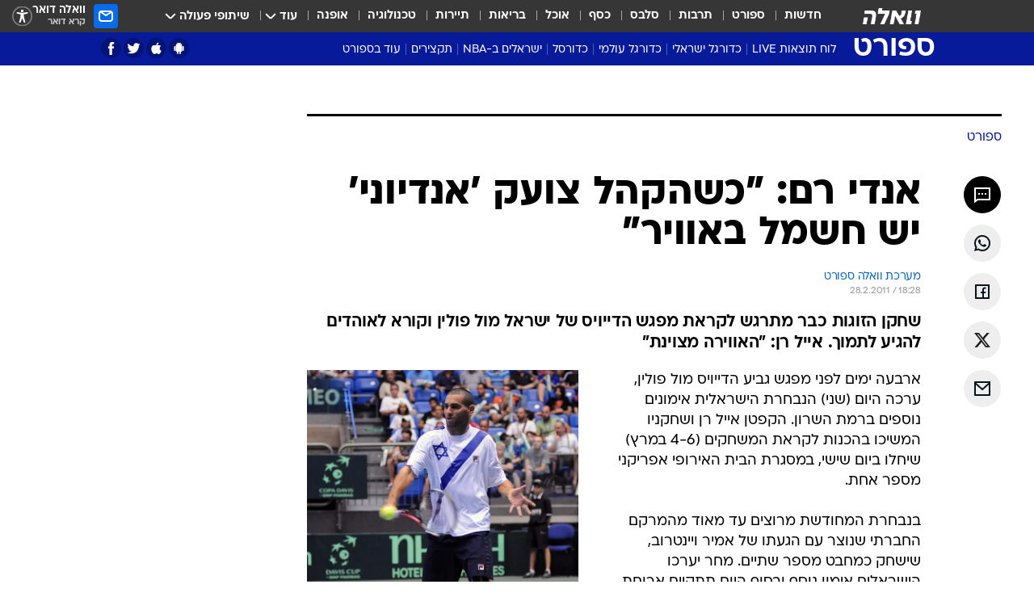

--- FILE ---
content_type: text/html; charset=utf-8
request_url: https://sports.walla.co.il/item/1799057
body_size: 138109
content:
<!doctype html><html lang="he"><head><meta charset="UTF-8"/><meta name="viewport" content="width=device-width,initial-scale=1,maximum-scale=1"/><meta http-equiv="X-UA-Compatible" content="ie=edge"/><meta property="og:site_name" content="וואלה"/><meta name="twitter:card" content="summary_large_image"/><link href="https://images.wcdn.co.il" rel="preconnect"/><link rel="preconnect" href="https://cdn.taboola.com"/><link rel="dns-prefetch" href="https://cdn.taboola.com"/> 
		<title data-react-helmet="true">גביע דייויס: אנדי רם מאמין בקהל הישראלי לקראת המפגש עם פולין - וואלה ספורט</title><meta property="og:type" content="article"/><meta property="og:title" content="אנדי רם: &quot;כשהקהל צועק &#x27;אנדיוני&#x27; יש חשמל באוויר&quot; - וואלה ספורט"/><meta name="description" content="שחקן הזוגות כבר מתרגש לקראת מפגש הדייויס של ישראל מול פולין וקורא לאוהדים להגיע לתמוך. אייל רן: &quot;האווירה מצוינת&quot;"/><meta property="og:description" content="שחקן הזוגות כבר מתרגש לקראת מפגש הדייויס של ישראל מול פולין וקורא לאוהדים להגיע לתמוך. אייל רן: &quot;האווירה מצוינת&quot;"/><meta property="og:image" content="https://images.wcdn.co.il/f_auto,q_auto,w_1200,t_54/8/0/7/8/807807-46.jpg"/><meta name="vr:image" content="https://images.wcdn.co.il/f_auto,q_auto,w_1200,t_54/8/0/7/8/807807-46.jpg"/><meta property="vr:image" content="https://images.wcdn.co.il/f_auto,q_auto,w_1200,t_54/8/0/7/8/807807-46.jpg"/><meta name="twitter:title" content="אנדי רם: &quot;כשהקהל צועק &#x27;אנדיוני&#x27; יש חשמל באוויר&quot; - וואלה ספורט"/><meta name="twitter:description" content="שחקן הזוגות כבר מתרגש לקראת מפגש הדייויס של ישראל מול פולין וקורא לאוהדים להגיע לתמוך. אייל רן: &quot;האווירה מצוינת&quot;"/><meta name="twitter:image" content="https://images.wcdn.co.il/f_auto,q_auto,w_1200,t_54/8/0/7/8/807807-46.jpg"/><meta property="og:published_time" content="2011-02-28 20:28"/><meta name="tb_img" content="https://images.wcdn.co.il/8/0/7/8/807807-46"/><meta name="robots" content="index, follow, max-snippet:-1, max-image-preview:large, max-video-preview:-1"/>
		<link rel="canonical" href="https://sports.walla.co.il/item/1799057"/><link
						rel="shortcut icon"
						href=/public/favicons/favicon-sports.ico
						type="image/x-icon"
						sizes="192X192"
					/><meta name="vertical-name" content="ספורט" /><meta name="vertical-name-en" content="sports" /><meta name="item-title" content="אנדי רם: 'כשהקהל צועק 'אנדיוני' יש חשמל באוויר'" /><script>window.addScriptPromise=(({src:t,async:e,name:r})=>{if(!(document.location.search.indexOf(`${r}=false`)>=0))return console.log(`[3rdparty] ${r}`),new Promise((n,c)=>{try{const a=document.createElement("script");a.setAttribute("src",t),a.setAttribute("data-script-name",r),e&&a.setAttribute("async",!0),a.onload=(()=>{n()}),a.onerror=(t=>{c(t)}),document.head.appendChild(a)}catch(t){c(t)}})});</script><meta property="og:url" content=http://sports.walla.co.il/item/1799057 /> <script async id="vad-hb-snippet" data-publisher="wallacoil">var _0x1a15 = [
				'vad_rollout',
				'cmd',
				'vad_timestamp',
				'async',
				'_vadHb',
				'text/javascript',
				'setAttribute',
				'//cdn.valuad.cloud/hb/',
				'top',
				'data-publisher',
				'disableInitialLoad',
				'getItem',
				'googletag',
				'pubads',
				'random',
				'now',
				'push',
				'refresh',
				'type',
				'document',
				'splice',
				'head',
			];
			(function (_0x13c736, _0x1a15d1) {
				var _0x14cdce = function (_0x5ee3c3) {
					while (--_0x5ee3c3) {
						_0x13c736['push'](_0x13c736['shift']());
					}
				};
				_0x14cdce(++_0x1a15d1);
			})(_0x1a15, 0xb7);
			var _0x14cd = function (_0x13c736, _0x1a15d1) {
				_0x13c736 = _0x13c736 - 0x0;
				var _0x14cdce = _0x1a15[_0x13c736];
				return _0x14cdce;
			};
			(function () {
				function _0x5a52f8() {
					var _0x3c4d66 = 'wallacoil';
					var _0x5169f8 = 'wallacoil';
					var _0x55553e = 'vad-hb-script';
					var _0x54e4f6 = Date[_0x14cd('0x8')]();
					var _0x1f2b7a = window[_0x14cd('0x1')]['document']['createElement']('script');
					_0x1f2b7a[_0x14cd('0xb')] = _0x14cd('0x14');
					_0x1f2b7a[_0x14cd('0x15')](_0x14cd('0x2'), _0x3c4d66);
					_0x1f2b7a['id'] = _0x55553e;
					_0x1f2b7a[_0x14cd('0x12')] = !![];
					var _0x2d40f0 = _0x54e4f6 - (_0x54e4f6 % (0x15180 * 0x3e8));
					var _0xd1e6c3 = parseInt(localStorage[_0x14cd('0x4')](_0x14cd('0x11')), 0xa) || _0x2d40f0;
					_0x1f2b7a['src'] =
						_0x14cd('0x0') + _0x5169f8 + '-prod.js' + '?timestamp=' + (_0x2d40f0 > _0xd1e6c3 ? _0x2d40f0 : _0xd1e6c3);
					window[_0x14cd('0x1')][_0x14cd('0xc')][_0x14cd('0xe')]['appendChild'](_0x1f2b7a);
				}
				function _0x45ed3b() {
					window[_0x14cd('0x5')] = window[_0x14cd('0x5')] || { cmd: [] };
					var _0x2787a5 = window[_0x14cd('0x5')];
					_0x2787a5[_0x14cd('0x10')] = _0x2787a5['cmd'] || [];
					if (_0x2787a5[_0x14cd('0x10')]['splice']) {
						_0x2787a5[_0x14cd('0x10')][_0x14cd('0xd')](0x0, 0x0, function () {
							_0x2787a5[_0x14cd('0x6')]()[_0x14cd('0x3')]();
						});
					} else {
						_0x2787a5[_0x14cd('0x10')][_0x14cd('0x9')](function () {
							_0x2787a5[_0x14cd('0x6')]()[_0x14cd('0x3')]();
						});
					}
				}
				function _0x1fd6a9() {
					window['googletag'] = window[_0x14cd('0x5')] || { cmd: [] };
					var _0x1f2f3b = window[_0x14cd('0x5')];
					_0x1f2f3b[_0x14cd('0x10')][_0x14cd('0x9')](function () {
						if (!window[_0x14cd('0x13')]) {
							_0x1f2f3b[_0x14cd('0x6')]()[_0x14cd('0xa')]();
						}
					});
				}
				var _0x170bb9 = parseFloat(localStorage[_0x14cd('0x4')](_0x14cd('0xf'))) || 0x1;
				if (Math[_0x14cd('0x7')]() <= _0x170bb9) {
					_0x45ed3b();
					_0x5a52f8();
					setTimeout(function () {
						_0x1fd6a9();
					}, 0xbb8);
				}
			})();</script><script async src="https://securepubads.g.doubleclick.net/tag/js/gpt.js"></script> <script>
    window.googletag = window.googletag || { cmd: [] };
    window.googletag.cmd.push(function () {
      window.googletag.pubads().enableLazyLoad({
        fetchMarginPercent: 150,
        renderMarginPercent: 100,
        mobileScaling: 1.0,
      });
      console.log('[GPT] Lazy loading is now enabled');
    });
  </script>  <script>
		function getCookie(name) {
			const cookies = document.cookie.split(';');
			for (let i = 0; i < cookies.length; i++) {
				const cookie = cookies[i].trim();
				if (cookie.startsWith(name + '=')) {
					return decodeURIComponent(cookie.substring(name.length + 1));
				}
			}
			return null;
		}
		const cookie = getCookie('webview-ppid')
		if(cookie){
			googletag.cmd.push(function () {
				googletag.pubads().setPublisherProvidedId(cookie);
			});
		}
        </script>  <script>
	(function () {
    	const isCookie = document.cookie.replace(/(?:(?:^|.*;\s*)userUniqueId\s*=\s*([^;]*).*$)|^.*$/, '$1');
        if (!isCookie) {
            const value = '44bbe577-be5d-4c25-88f9-1a79ca8150c3_' + Date.now();
            document.cookie = 'userUniqueId=' + value + '; path=/; domain=.walla.co.il;'
        }
	})();
	</script>  <script>
	var t = {"item_id":"1799057","vertical_id":3,"vertical_name":"sports","category_id":7,"categoryName":"ספורט","item_type":"regular","exclusive":"not","providerid":246,"sub_categoryId":0,"ContentProvider":"מערכת וואלה ספורט","mobile":"0","vertical_eng_name":"sports","tohash":"","itemTypeId":100,"itemTitle":"אנדי רם: \"כשהקהל צועק 'אנדיוני' יש חשמל באוויר\"","itemPubliactionDate":"20:28 28/02/2011","itemCreatedDate":"20:36 28/02/2011","itemLastUpdate":"16:10 01/03/2011","itemTitleWordsCount":8,"itemSubTitleWordsCount":19,"itemPicCount":0,"itemTagsCount":3,"itemSectionsWordsCount":"254","countSectionText":1,"countSectionPlayer":0,"itemWordCountRange":"254-304","ContentProviderSecondary":"","itemAuthor":"","itemAuthorId":"","IsPlaybuzzOnPage":"no","IsRecipe":"false","IsPoll":"","IsSurvey":"no","IsTrivia":"no","tags":"עוד באותו נושא:, אנדי רם, אייל רן","IsLive":"no","IsPodcast":"no","editorID":"1799057","item":"1799057","createdByUsername":"tomer_y84","age":"0","gender":"0","login":"no","id":"","agegroup":"0","adb":"0","FatherSessionInSession":"","userUniqueId":"","page_type":"item","strip_step":"1"}
	googletag.cmd.push(function(){
		for (const [key, value] of Object.entries(t)) {
			googletag.pubads().setTargeting(key, value.toString());
			}
	})
 </script>  <script>var SSRTimer = setTimeout(() => {
				window.location.reload();
			}, 420000); // 7 minutes</script>   <script>window.WallaTargeting={"item_id":"1799057","vertical_id":3,"vertical_name":"ספורט","category_id":7,"categoryName":"ספורט","item_type":"regular","exclusive":"not","providerid":246,"sub_categoryId":0,"ContentProvider":"מערכת וואלה ספורט","mobile":"0","vertical_eng_name":"sports","tohash":"","itemTypeId":100,"itemTitle":"אנדי רם: \"כשהקהל צועק 'אנדיוני' יש חשמל באוויר\"","itemPubliactionDate":"20:28 28/02/2011","itemCreatedDate":"20:36 28/02/2011","itemLastUpdate":"16:10 01/03/2011","itemTitleWordsCount":8,"itemSubTitleWordsCount":19,"itemPicCount":0,"itemTagsCount":3,"itemSectionsWordsCount":"254","countSectionText":1,"countSectionPlayer":0,"itemWordCountRange":"254-304","ContentProviderSecondary":"","itemAuthor":"","itemAuthorId":"","IsPlaybuzzOnPage":"no","IsRecipe":"false","IsPoll":"","IsSurvey":"no","IsTrivia":"no","tags":"עוד באותו נושא:, אנדי רם, אייל רן","IsLive":"no","IsPodcast":"no","editorID":"1799057","item":"1799057","createdByUsername":"tomer_y84"}</script>  <script async>(function () {
				var loaderUrl, scriptType;
				window._taboolaOS = (function () {
					var userAgent = navigator.userAgent || navigator.vendor || window.opera;
					var url = document.URL || document.location.href || window.location.href;
					var isSportApp = url.indexOf('app=sport') > -1;
					var isWallaApp = url.indexOf('app=walla') > -1;
					var androidPubName = 'wallail-wallaandroidapp';
					var iosPubName = 'wallail-wallaiosapp';
					var webPubName = 'wallail-walla';
					if (url.indexOf('sheee') > -1) {
						androidPubName = 'wallail-sheeeandroidapp';
						iosPubName = 'wallail-sheeeiosapp';
						webPubName = 'wallail-sheee';
					} else if (url.indexOf('judaism') > -1) {
						androidPubName = 'wallail-judaismandroidapp';
						iosPubName = 'wallail-judaismiosapp';
						webPubName = 'wallail-judaism';
					} else if (isSportApp) {
						androidPubName = 'wallail-wallasportapp';
						iosPubName = 'wallail-wallasportapp';
						webPubName = 'wallail-wallasportapp';
					} else if (isWallaApp) {
						androidPubName = 'wallail-wallanewsapp';
						iosPubName = 'wallail-wallanewsapp';
						webPubName = 'wallail-wallanewsapp';
					} else {
						androidPubName = 'wallail-wallaandroidapp';
						iosPubName = 'wallail-wallaiosapp';
						webPubName = 'wallail-walla';
					}
					var isWebView = /chromeless=true/i.test(url);
					if (isWebView && /android/i.test(userAgent) && !isSportApp) {
						window.taboolaMobilePubName = androidPubName;
						scriptType = 'tb-mobile-loader-script';
						loaderUrl = 'https://cdn.taboola.com/libtrc/' + androidPubName + '/mobile-loader.js';
						return 'Android';
					} else if (isWebView && /iPhone|iPad|iPod/i.test(userAgent) && !isSportApp) {
						window.taboolaMobilePubName = iosPubName;
						scriptType = 'tb-mobile-loader-script';
						loaderUrl = 'https://cdn.taboola.com/libtrc/' + iosPubName + '/mobile-loader.js';
						return 'iOS';
					}
					scriptType = 'tb_loader_script';
					loaderUrl = 'https://cdn.taboola.com/libtrc/' + webPubName + '/loader.js';
					return 'Web';
				})();
				!(function (e, f, u, i) {
					if (!document.getElementById(i)) {
						e.async = true;
						e.src = u;
						e.id = i;
						f.parentNode.insertBefore(e, f);
					}
				})(document.createElement('script'), document.getElementsByTagName('script')[0], loaderUrl, scriptType);
			})();</script>    <script async>if (window.location.href.includes('//www.walla.co.il') || window.location.href.includes('//walla.co.il')) {
				const head = document.getElementsByTagName('head')[0];
				const webPushScript = document.createElement('script');
				webPushScript.async = true;
				webPushScript.src = 'https://cdn.taboola.com/webpush/publishers/1519763/taboola-push-sdk.js';
				head.appendChild(webPushScript);
			}</script>   <script>
	const wasPageReloaded = (function() {
		try {
			// https://stackoverflow.com/questions/5004978/check-if-page-gets-reloaded-or-refreshed-in-javascript/53307588#53307588
			return (
				(window.performance && window.performance.navigation && window.performance.navigation.type === 1) ||
				window.performance && window.performance.getEntriesByType && 
				window.performance.getEntriesByType('navigation')
				.map(function(nav) {return nav.type})
				.indexOf('reload') >= 0
				);
			} catch (e) {
				return false;
			}
		})();
		
		try {
			var isAAB = ('; ' + document.cookie).split('; sdfgh45678=').pop().split(';').shift() || '0';
			var pageNumberInSession = ('; ' + document.cookie).split('; _wpnis=').pop().split(';').shift() || '1';
			var fatherSessionInSession = ('; ' + document.cookie).split('; _wfsis=').pop().split(';').shift() || document.referrer || document.location.origin || '';
			window.dataLayer = [Object.assign({"verticalId":3,"verticalName":"ספורט","categoryId":7,"sub_category_Id":"","itemId":"1799057","itemTypeId":100,"createdByUsername":"tomer_y84","itemTitle":"אנדי רם: \"כשהקהל צועק 'אנדיוני' יש חשמל באוויר\"","itemPubliactionDate":"20:28 28/02/2011","itemCreatedDate":"20:36 28/02/2011","itemLastUpdate":"16:10 01/03/2011","itemTitleWordsCount":8,"itemSubTitleWordsCount":19,"itemPicCount":"","itemTagsCount":3,"ContentProvider":"מערכת וואלה ספורט","contentProvider":"מערכת וואלה ספורט","ContentProviderId":246,"ContentProviderSecondary":"","itemAuthor":"","itemAuthorId":"","tags":"עוד באותו נושא:, אנדי רם, אייל רן","item_type":"regular","IsPlaybuzzOnPage":"no","IsRecipe":"false","IsPoll":"","IsSurvey":"no","IsTrivia":"no","itemSectionsWordsCount":"254","itemWordCountRange":"254-304","exclusive":"not","videoGenre":"","videoMovieName":"","categoryName":"ספורט","subCategoryName":"","AgeLimit":"false","mobile":"0","adb":"0","FatherSessionInSession":"","vertical_eng_name":"sports","IsLive":"no","IsPodcast":"no","IsTaboolaOnPage":"0","item":"1799057","editorId":"","editor":"","tohash":"",adb: isAAB, Pagenumberinsession:pageNumberInSession, FatherSessionInSession:fatherSessionInSession }, {wasPageReloaded: wasPageReloaded})];
		} catch (e) {
			console.error(e);
		}
		
		/* used in monitor */
		window.wallaGlobalEventData = {
			wasPageReloaded,
			title: document.title,
		};
		window.wallaEnv = {"DAL_URL":"https://dal.walla.co.il/","BUILD_TIME":"2026-01-22 12:50:48","WALLA_ENV":"prod","WALLA_MODE":"deploy"}
	</script>   <script async>(function (w, d, s, l, i) {
				w[l] = w[l] || [];
				w[l].push({ 'gtm.start': new Date().getTime(), event: 'gtm.js' });
				var f = d.getElementsByTagName(s)[0],
					j = d.createElement(s),
					dl = l != 'dataLayer' ? '&l=' + l : '';
				j.async = true;
				j.src = 'https://www.googletagmanager.com/gtm.js?id=' + i + dl;
				f.parentNode.insertBefore(j, f);
			})(window, document, 'script', 'dataLayer', 'GTM-T728TH');</script>  <script async>(function (w, d, s, l, i) {
				w[l] = w[l] || [];
				w[l].push({ 'gtm.start': new Date().getTime(), event: 'gtm.js' });
				var f = d.getElementsByTagName(s)[0],
					j = d.createElement(s),
					dl = l != 'dataLayer' ? '&l=' + l : '';
				j.async = true;
				j.src = 'https://www.googletagmanager.com/gtm.js?id=' + i + dl;
				f.parentNode.insertBefore(j, f);
			})(window, document, 'script', 'dataLayer', 'GTM-WGMK7ZS');</script>  <script>console.log('loading read aloud');
			window.ga =
				window.ga ||
				function () {
					(ga.q = ga.q || []).push(arguments);
				};
			ga.l = +new Date();
			const _scripts = [{ url: 'https://www.google-analytics.com/analytics.js', name: 'google_analytics' }];
			_scripts.forEach(function (_s) {
				addScriptPromise({ src: _s?.url, async: true, name: _s.name });
			});
			// }</script><script defer="defer" src="https://tags.dxmdp.com/tags/bc8a7a32-7d98-4226-8af9-d2a43a8621cc/dmp-provider.js"></script>  <script>(function () {
				/** CONFIGURATION START **/
				var _sf_async_config = (window._sf_async_config = window._sf_async_config || {});
				_sf_async_config.uid = 20047;
				_sf_async_config.domain = 'walla.co.il'; //CHANGE THIS TO THE ROOT DOMAIN
				_sf_async_config.flickerControl = false;
				_sf_async_config.useCanonical = true;
				_sf_async_config.useCanonicalDomain = true;
				_sf_async_config.sections =
					window.WallaTargeting && window.WallaTargeting.vertical_name ? window.WallaTargeting.vertical_name : '';
				_sf_async_config.authors =
					window.WallaTargeting && window.WallaTargeting.itemAuthor ? window.WallaTargeting.itemAuthor : '';
				/** CONFIGURATION END **/
				function loadChartbeat() {
					var e = document.createElement('script');
					var n = document.getElementsByTagName('script')[0];
					e.type = 'text/javascript';
					e.async = true;
					e.src = '//static.chartbeat.com/js/chartbeat.js';
					n.parentNode.insertBefore(e, n);
				}
				loadChartbeat();
			})();</script><script async src="//static.chartbeat.com/js/chartbeat_mab.js"></script>  </head><body class="without-horizontal-nav">  <script>var isMobile =
				/iPhone|iPad|iPod|midp|rv:1.2.3.4|ucweb|windows ce|windows mobile|BlackBerry|IEMobile|Opera Mini|Android/i.test(
					navigator.userAgent
				);
			if (isMobile) {
				var newDiv = document.createElement('div');
				newDiv.className = 'no-mobile-app';
				newDiv.style.display = 'none';
				document.body.appendChild(newDiv);
			}</script>   <div id="vadInterstitialSplash"><script>var isMobile =
					/iPhone|iPad|iPod|midp|rv:1.2.3.4|ucweb|windows ce|windows mobile|BlackBerry|IEMobile|Opera Mini|Android/i.test(
						navigator.userAgent
					);
				if (isMobile) {
					console.log('interstitial from HTML!!!');
					var googletag = googletag || {};
					googletag.cmd = googletag.cmd || [];

					var showInterstitial = true;
					function getInterstitialData() {
						var retval = localStorage.getItem('interstitialData');
						return retval ? JSON.parse(retval) : [Date.now(), 0, false];
					}
					var interstitialData = getInterstitialData();
					var timestamp = interstitialData[0];
					var attempts = interstitialData[1];
					var served = interstitialData[2];
					var hourPassed = timestamp && timestamp + 660 * 1000 < Date.now(); // 11 minutes
					if (hourPassed) {
						attempts = 0;
						showInterstitial = false;
						timestamp = Date.now();
						localStorage.removeItem('interstitialData');
						console.log('google interstitial, an hour passed');
					} else if (attempts < 2 && !served) {
						console.log(
							'google interstitial, attempts: ',
							attempts,
							'interstitial:',
							timestamp ? new Date(timestamp) : 'N/A'
						);
						showInterstitial = false;
					} else {
						console.log(
							'publisher interstitial, attempts: ',
							attempts,
							'timestamp:',
							timestamp ? new Date(timestamp) : 'N/A'
						);
					}
					var urlInterstitial = window.location.pathname;
					var ref = document.referrer || document.location.hostname;
					var isDiv = document.querySelector('.no-mobile-app');
					console.log('is div no-mobile-app ==== ', !!isDiv);
					if (!!isDiv && showInterstitial) {
						googletag.cmd.push(function () {
							// TODO: replace adunit - construct non Google interstitial adunit name
							// var adunit = "/".concat(r.Z.get().ads.networkId, "/").concat(r.Z.get().ads.adUnitPrefix, "interstitial_vad_phone");
							// url === '/' is homepage
							var adunit =
								urlInterstitial === '/'
									? '/43010785/wallanews/main/MW_Interstitial_Phone'
									: '/43010785/wallanews/innerpages/MW_Interstitial_Phone';
							var e,
								n = googletag.defineSlot(adunit, [1, 1], 'vadInterstitialSplash').addService(googletag.pubads());
							n.setTargeting(
								'exclusive',
								(null === (e = window.WallaTargeting) || void 0 === e ? void 0 : e.exclusive) || 'not'
							);
							googletag.enableServices();
							googletag.display('vadInterstitialSplash');
							console.log('publisher interstitial', adunit.split('/').pop());
						});
					} else {
						localStorage.setItem('interstitialData', JSON.stringify([timestamp, attempts + 1, served]));
						// TODO: replace adunit - construct Google interstitial adunit name
						// var adunit = "/".concat(r.Z.get().ads.networkId, "/").concat(r.Z.get().ads.adUnitPrefix, "interstitial_phone");
						// url === '/' is homepage
						var adunit =
							urlInterstitial === '/'
								? '/43010785/wallanews/main/interstitial_phone'
								: '/43010785/wallanews/innerpages/interstitial_phone';
						console.log('google interstitial', adunit);
						// GPT ad slots
						googletag.cmd.push(function () {
							// TODO: code taken from your current interstitial implementation, change as needed.
							var e,
								n = googletag.defineOutOfPageSlot(adunit, googletag.enums.OutOfPageFormat.INTERSTITIAL);
							n &&
								(n.addService(googletag.pubads()),
								n.setTargeting(
									'exclusive',
									(null === (e = window.WallaTargeting) || void 0 === e ? void 0 : e.exclusive) || 'not'
								)),
								googletag.enableServices(),
								googletag.display(n);
						});
					}

					googletag.cmd.push(function () {
						googletag.pubads().addEventListener('slotRenderEnded', function (event) {
							var slotName = event.slot.getSlotElementId();
							if (!event.isEmpty && slotName.indexOf('interstitial_phone') > -1) {
								var interstitialData = getInterstitialData();
								localStorage.setItem(
									'interstitialData',
									JSON.stringify([interstitialData[0], interstitialData[1], true])
								);
								console.log('google interstitial served');
							}
						});
					});
				}</script></div><script>/*
			Want to customize your button? visit our documentation page:
			https://enterprise.nagich.co.il/custom-button.taf
			*/
			window.interdeal = {
				sitekey: '5160cb3b771e72b657e6579c599b82a2',
				Position: 'left',
				domains: {
					js: 'https://js.nagich.co.il/',
					acc: 'https://access.nagich.co.il/',
				},
				stopNotifFocus: true,
				Menulang: 'HE',
				btnStyle: {
					vPosition: ['80%', '20%'],
					scale: ['0.5', '0.5'],
					color: {
						main: '#1c4bb6',
						second: '#ffffff',
					},
					icon: {
						outline: true,
						type: 1,
						shape: 'circle',
					},
				},
			};
			(function (doc, head, body) {
				var coreCall = doc.createElement('script');
				coreCall.src = interdeal.domains.js + 'core/4.6.12/accessibility.js';
				coreCall.defer = true;
				coreCall.integrity =
					'sha512-tbmzeMlPGqU0SEFXwKxqHdaa9SnF4EjTai5LCahOcN9KSTIo9LRscxtii6TZ0MSooxl73IZg2cj6klk8wBm0hg==';
				coreCall.crossOrigin = 'anonymous';
				coreCall.setAttribute('data-cfasync', true);
				body ? body.appendChild(coreCall) : head.appendChild(coreCall);
			})(document, document.head, document.body);</script>  <div id="modal-root"></div><div id="pop-up-seniors"></div><div id="root"><style data-emotion="css jqbv74 lwohc9 18l7q8n 1b0i2bu 1p27pre 1njwyst ltupjm 1ppv781 9jty6z hi2koi jmywp2 gt9fym 1unvu1o 1s9m7en 1t8246r ycb6ds 1a9ifeg 1f2wv5l">@media (max-width: 969px){body{padding-top:94px;}body.mobile-app,body.no-main-header,body.vod,body.sheee{padding-top:0;}body.zahav{padding-top:48px;}body.without-horizontal-nav:not(.mobile-app){padding-top:54px;}body.with-top-mobile-app-header.with-top-mobile-app-header{padding-top:70px;padding-bottom:30px;}body.new-hp{padding-top:43px;}}@media (max-width: 969px){.font-size-container{display:block;}.font-slider-container{display:block;}.walla-logo-mobile-container{display:-webkit-box;display:-webkit-flex;display:-ms-flexbox;display:flex;-webkit-align-items:center;-webkit-box-align:center;-ms-flex-align:center;align-items:center;-webkit-box-pack:center;-ms-flex-pack:center;-webkit-justify-content:center;justify-content:center;width:100%;}.font-slider{width:100%;height:116px;-webkit-flex-shrink:0;-ms-flex-negative:0;-webkit-flex-shrink:0;-ms-flex-negative:0;flex-shrink:0;border-top:1px solid #000;border-bottom:1px solid #000;background:#FFF;display:-webkit-box;display:-webkit-flex;display:-ms-flexbox;display:flex;-webkit-box-pack:center;-ms-flex-pack:center;-webkit-justify-content:center;justify-content:center;-webkit-align-items:center;-webkit-box-align:center;-ms-flex-align:center;align-items:center;position:fixed;top:53px;left:0;right:0;z-index:10000;opacity:0;visibility:hidden;-webkit-transition:opacity 0.3s ease-in-out,visibility 0.3s ease-in-out;transition:opacity 0.3s ease-in-out,visibility 0.3s ease-in-out;}.font-slider.visible{opacity:1;visibility:visible;}}@-webkit-keyframes animation-lwohc9{0%{top:-54px;}100%{top:0;}}@keyframes animation-lwohc9{0%{top:-54px;}100%{top:0;}}@-webkit-keyframes animation-18l7q8n{0%{-webkit-transform:translateY(2px);-moz-transform:translateY(2px);-ms-transform:translateY(2px);transform:translateY(2px);}20%{-webkit-transform:translateY(-2px);-moz-transform:translateY(-2px);-ms-transform:translateY(-2px);transform:translateY(-2px);}90%{-webkit-transform:translateY(3px);-moz-transform:translateY(3px);-ms-transform:translateY(3px);transform:translateY(3px);}100%{-webkit-transform:translateY(2px);-moz-transform:translateY(2px);-ms-transform:translateY(2px);transform:translateY(2px);}}@keyframes animation-18l7q8n{0%{-webkit-transform:translateY(2px);-moz-transform:translateY(2px);-ms-transform:translateY(2px);transform:translateY(2px);}20%{-webkit-transform:translateY(-2px);-moz-transform:translateY(-2px);-ms-transform:translateY(-2px);transform:translateY(-2px);}90%{-webkit-transform:translateY(3px);-moz-transform:translateY(3px);-ms-transform:translateY(3px);transform:translateY(3px);}100%{-webkit-transform:translateY(2px);-moz-transform:translateY(2px);-ms-transform:translateY(2px);transform:translateY(2px);}}body.adBackground .walla-core-container{padding-right:10px;padding-left:10px;}body.adBackground .adBox.adBackround{margin-top:0!important;margin-bottom:25px!important;}.top-phone-item-placeholder{background-color:#F5F5F5;position:absolute;top:0;right:50%;-webkit-transform:translateX(50%);-moz-transform:translateX(50%);-ms-transform:translateX(50%);transform:translateX(50%);overflow:hidden;}.top-phone-item-placeholder-wallasport{background-color:#F5F5F5;width:375px;height:50px;position:absolute;top:0;right:50%;-webkit-transform:translateX(50%);-moz-transform:translateX(50%);-ms-transform:translateX(50%);transform:translateX(50%);overflow:hidden;}.item-ad-in-content-placeholder{background-color:#F5F5F5;width:336px;height:280px;position:relative;right:50%;-webkit-transform:translateX(50%);-moz-transform:translateX(50%);-ms-transform:translateX(50%);transform:translateX(50%);overflow:hidden!important;}.slot-prestitial-desktop{background-color:var(--white, #ffffff);width:100%;position:fixed;z-index:99999999999;top:0;right:0;left:0;bottom:0;display:none;overflow:visible!important;}.slot-hidden{display:none;}@-webkit-keyframes animation-1p27pre{0%{top:-54px;}100%{top:0;}}@keyframes animation-1p27pre{0%{top:-54px;}100%{top:0;}}@-webkit-keyframes animation-1njwyst{0%{opacity:0;}100%{opacity:.5;}}@keyframes animation-1njwyst{0%{opacity:0;}100%{opacity:.5;}}@-webkit-keyframes animation-ltupjm{0%{bottom:-100%;}100%{bottom:0;}}@keyframes animation-ltupjm{0%{bottom:-100%;}100%{bottom:0;}}@-webkit-keyframes animation-1ppv781{0%{-webkit-transform:rotate(0deg);-webkit-transform:rotate(0deg);-moz-transform:rotate(0deg);-ms-transform:rotate(0deg);transform:rotate(0deg);}100%{-webkit-transform:rotate(360deg);-webkit-transform:rotate(360deg);-moz-transform:rotate(360deg);-ms-transform:rotate(360deg);transform:rotate(360deg);}}@keyframes animation-1ppv781{0%{-webkit-transform:rotate(0deg);-webkit-transform:rotate(0deg);-moz-transform:rotate(0deg);-ms-transform:rotate(0deg);transform:rotate(0deg);}100%{-webkit-transform:rotate(360deg);-webkit-transform:rotate(360deg);-moz-transform:rotate(360deg);-ms-transform:rotate(360deg);transform:rotate(360deg);}}html{line-height:1.15;-webkit-text-size-adjust:100%;}body{margin:0;}body.h-100{height:100%;overflow:hidden;}body.h-100 #root{height:100%;}body.h-100 #root .vertical-4{height:100%;}h1{font-size:2em;margin:0.67em 0;}hr{box-sizing:content-box;height:0;overflow:visible;}pre{font-family:monospace,monospace;font-size:1em;}a{background-color:transparent;}abbr[title]{border-bottom:0;-webkit-text-decoration:underline;text-decoration:underline;-webkit-text-decoration:underline dotted;text-decoration:underline dotted;}b,strong{font-weight:bolder;}code,kbd,samp{font-family:monospace,monospace;font-size:1em;}small{font-size:80%;}sub,sup{font-size:75%;line-height:0;position:relative;vertical-align:baseline;}sub{bottom:-0.25em;}sup{top:-0.5em;}img{border-style:none;}button,input,optgroup,select,textarea{font-family:inherit;font-size:100%;line-height:1.15;margin:0;}button,input{overflow:visible;}button,select{text-transform:none;}button,[type='button'],[type='reset'],[type='submit']{-webkit-appearance:button;}button::-moz-focus-inner,[type='button']::-moz-focus-inner,[type='reset']::-moz-focus-inner,[type='submit']::-moz-focus-inner{border-style:none;padding:0;}button:-moz-focusring,[type='button']:-moz-focusring,[type='reset']:-moz-focusring,[type='submit']:-moz-focusring{outline:1px dotted ButtonText;}fieldset{padding:0.35em 0.75em 0.625em;}legend{box-sizing:border-box;color:inherit;display:table;max-width:100%;padding:0;white-space:normal;}progress{vertical-align:baseline;}textarea{overflow:auto;}[type='checkbox'],[type='radio']{box-sizing:border-box;padding:0;}[type='number']::-webkit-inner-spin-button,[type='number']::-webkit-outer-spin-button{height:auto;}[type='search']{-webkit-appearance:textfield;outline-offset:-2px;}[type='search']::-webkit-search-decoration{-webkit-appearance:none;}::-webkit-file-upload-button{-webkit-appearance:button;font:inherit;}details{display:block;}summary{display:-webkit-box;display:-webkit-list-item;display:-ms-list-itembox;display:list-item;}template{display:none;}[hidden]{display:none;}html,button,input,select,textarea{font-family:arial,helvetica,sans-serif;}button:disabled{cursor:default;}*,*:before,*:after{box-sizing:border-box;}a{-webkit-text-decoration:none;text-decoration:none;color:inherit;cursor:pointer;}img{display:block;}button,input[type='submit']{background-color:transparent;border-width:0;padding:0;cursor:pointer;}input{border-width:0;}input::-moz-focus-inner{border:0;padding:0;margin:0;}ul,ol,dd{margin:0;padding:0;list-style:none;}h1,h2,h3,h4,h5,h6{margin:0;font-size:inherit;font-weight:inherit;}p{margin:0;}cite{font-style:normal;}fieldset{border-width:0;padding:0;margin:0;}iframe{border-style:none;border-width:0;}form{margin:0;padding:0;}table{border:0;border-spacing:0px;border-collapse:collapse;}table td{padding:0px;}input[type='number']::-webkit-inner-spin-button,input[type='number']::-webkit-outer-spin-button{-ms-appearance:none;-moz-appearance:none;-webkit-appearance:none;-webkit-appearance:none;-moz-appearance:none;-ms-appearance:none;appearance:none;margin:0;}figure{margin:0;}@font-face{font-family:'ploni-ultra-light';font-display:block;src:url('/public/font/ploni/ploni-walla-ultralight-aaa.woff') format('woff'),url('/public/font/ploni/ploni-walla-ultralight-aaa.woff2') format('woff2'),url('/public/font/ploni/ploni-walla-ultralight-aaa.otf') format('opentype');font-weight:200;}@font-face{font-family:'ploni-light';font-display:block;src:url('/public/font/ploni/ploni-walla-light-aaa.woff') format('woff'),url('/public/font/ploni/ploni-walla-light-aaa.woff2') format('woff2'),url('/public/font/ploni/ploni-walla-light-aaa.otf') format('opentype');font-weight:300;}@font-face{font-family:'ploni-regular';font-display:block;src:url('/public/font/ploni/ploni-walla-regular-aaa.woff') format('woff'),url('/public/font/ploni/ploni-walla-regular-aaa.woff2') format('woff2'),url('/public/font/ploni/ploni-walla-regular-aaa.otf') format('opentype');font-weight:400;}@font-face{font-family:'ploni-medium';font-display:block;src:url('/public/font/ploni/ploni-walla-medium-aaa.woff') format('woff'),url('/public/font/ploni/ploni-walla-medium-aaa.woff2') format('woff2'),url('/public/font/ploni/ploni-walla-medium-aaa.otf') format('opentype');font-weight:500;}@font-face{font-family:'ploni-demi-bold';font-display:block;src:url('/public/font/ploni/ploni-walla-demibold-aaa.woff') format('woff'),url('/public/font/ploni/ploni-walla-demibold-aaa.woff2') format('woff2'),url('/public/font/ploni/ploni-walla-demibold-aaa.otf') format('opentype');font-weight:600;}@font-face{font-family:'ploni-bold';font-display:block;src:url('/public/font/ploni/ploni-walla-bold-aaa.woff') format('woff'),url('/public/font/ploni/ploni-walla-bold-aaa.woff2') format('woff2'),url('/public/font/ploni/ploni-walla-bold-aaa.otf') format('opentype');font-weight:700;}@font-face{font-family:'ploni-ultra-bold';font-display:block;src:url('/public/font/ploni/ploni-walla-ultrabold-aaa.woff') format('woff'),url('/public/font/ploni/ploni-walla-ultrabold-aaa.woff2') format('woff2'),url('/public/font/ploni/ploni-walla-ultrabold-aaa.otf') format('opentype');font-weight:800;}@font-face{font-family:'ploni-black';font-display:block;src:url('/public/font/ploni/ploni-walla-black-aaa.woff') format('woff'),url('/public/font/ploni/ploni-walla-black-aaa.woff2') format('woff2'),url('/public/font/ploni/ploni-walla-black-aaa.otf') format('opentype');font-weight:900;}@font-face{font-family:'almoni-ultra-light';font-display:block;src:url('/public/font/almoni/almoni-neue-aaa-200.woff') format('woff'),url('/public/font/almoni/almoni-neue-aaa-200.ttf') format('truetype');font-weight:200;}@font-face{font-family:'c-light';font-display:block;src:url('/public/font/almoni/almoni-neue-aaa-300.woff') format('woff'),url('/public/font/almoni/almoni-neue-aaa-300.ttf') format('truetype');font-weight:300;}@font-face{font-family:'almoni-regular';font-display:block;src:url('/public/font/almoni/almoni-neue-aaa-400.woff') format('woff'),url('/public/font/almoni/almoni-neue-aaa-400.ttf') format('truetype');font-weight:400;}@font-face{font-family:'almoni-medium';font-display:block;src:url('/public/font/almoni/almoni-neue-aaa-500.woff') format('woff'),url('/public/font/almoni/almoni-neue-aaa-500.ttf') format('truetype');font-weight:500;}@font-face{font-family:'almoni-demi-bold';font-display:block;src:url('/public/font/almoni/almoni-neue-aaa-600.woff') format('woff'),url('/public/font/almoni/almoni-neue-aaa-600.ttf') format('truetype');font-weight:600;}@font-face{font-family:'almoni-bold';font-display:block;src:url('/public/font/almoni/almoni-neue-aaa-700.woff') format('woff'),url('/public/font/almoni/almoni-neue-aaa-700.ttf') format('truetype');font-weight:700;}@font-face{font-family:'almoni-ultra-bold';font-display:block;src:url('/public/font/almoni/almoni-neue-aaa-800.woff') format('woff'),url('/public/font/almoni/almoni-neue-aaa-800.ttf') format('truetype');font-weight:800;}@font-face{font-family:'almoni-black';font-display:block;src:url('/public/font/almoni/almoni-neue-aaa-900.woff') format('woff'),url('/public/font/almoni/almoni-neue-aaa-900.ttf') format('truetype');font-weight:900;}@font-face{font-family:'almoni-ultra-black';font-display:block;src:url('/public/font/almoni/almoni-neue-aaa-900b.woff') format('woff'),url('/public/font/almoni/almoni-neue-aaa-900b.ttf') format('truetype');font-weight:900;}@font-face{font-family:'spoiler-regular';font-display:block;src:url('/public/font/spoiler/fbspoileren-regular-webfont.woff') format('woff'),url('/public/font/spoiler/fbspoileren-regular-webfont.ttf') format('truetype');}@font-face{font-family:'OpenSans-Regular';src:url('/public/font/OpenSans/OpenSans-Regular.eot');src:url('/public/font/OpenSans/OpenSans-Regular.eot?#iefix') format('embedded-opentype'),url('/public/font/OpenSans/OpenSans-Regular.woff') format('woff');font-weight:normal;font-style:normal;font-display:block;}@font-face{font-family:'OpenSans-Italic';src:url('/public/font/OpenSans/OpenSans-Italic.eot');src:url('/public/font/OpenSans/OpenSans-Italic.eot?#iefix') format('embedded-opentype'),url('/public/font/OpenSans/OpenSans-Italic.woff') format('woff');font-weight:normal;font-style:italic;font-display:block;}@font-face{font-family:'OpenSans-Bold';src:url('/public/font/OpenSans/OpenSans-Bold.eot');src:url('/public/font/OpenSans/OpenSans-Bold.eot?#iefix') format('embedded-opentype'),url('/public/font/OpenSans/OpenSans-Bold.woff') format('woff');font-weight:bold;font-style:normal;font-display:block;}@font-face{font-family:'OpenSans-BoldItalic';src:url('/public/font/OpenSans/OpenSans-BoldItalic.eot');src:url('/public/font/OpenSans/OpenSans-BoldItalic.eot?#iefix') format('embedded-opentype'),url('/public/font/OpenSans/OpenSans-BoldItalic.woff') format('woff');font-weight:bold;font-style:italic;font-display:block;}@font-face{font-family:'OpenSans-ExtraBold';src:url('/public/font/OpenSans/OpenSans-ExtraBold.eot');src:url('/public/font/OpenSans/OpenSans-ExtraBold.eot?#iefix') format('embedded-opentype'),url('/public/font/OpenSans/OpenSans-ExtraBold.woff') format('woff');font-weight:bold;font-style:normal;font-display:block;}@font-face{font-family:'OpenSans-ExtraBoldItalic';src:url('/public/font/OpenSans/OpenSans-ExtraBoldItalic.eot');src:url('/public/font/OpenSans/OpenSans-ExtraBoldItalic.eot?#iefix') format('embedded-opentype'),url('/public/font/OpenSans/OpenSans-ExtraBoldItalic.woff') format('woff');font-weight:bold;font-style:italic;font-display:block;}@font-face{font-family:'OpenSans-Light';src:url('/public/font/OpenSans/OpenSans-Light.eot');src:url('/public/font/OpenSans/OpenSans-Light.eot?#iefix') format('embedded-opentype'),url('/public/font/OpenSans/OpenSans-Light.woff') format('woff');font-weight:300;font-style:normal;font-display:block;}@font-face{font-family:'OpenSans-Medium';src:url('/public/font/OpenSans/OpenSans-Medium.eot');src:url('/public/font/OpenSans/OpenSans-Medium.eot?#iefix') format('embedded-opentype'),url('/public/font/OpenSans/OpenSans-Medium.woff') format('woff');font-weight:500;font-style:normal;font-display:block;}@font-face{font-family:'NotoSansHebrew-Regular';src:url('/public/font/NotoSansHebrew/NotoSansHebrew-Regular.eot');src:url('/public/font/NotoSansHebrew/NotoSansHebrew-Regular.eot?#iefix') format('embedded-opentype'),url('/public/font/NotoSansHebrew/NotoSansHebrew-Regular.woff') format('woff');font-weight:normal;font-style:normal;font-display:block;}@font-face{font-family:'NotoSansHebrew-Bold';src:url('/public/font/NotoSansHebrew/NotoSansHebrew-Bold.eot');src:url('/public/font/NotoSansHebrew/NotoSansHebrew-Bold.eot?#iefix') format('embedded-opentype'),url('/public/font/NotoSansHebrew/NotoSansHebrew-Bold.woff') format('woff');font-weight:bold;font-style:normal;font-display:block;}@font-face{font-family:'walla-fun';src:url('/public/font/fun/games.woff') format('woff'),url('/public/font/fun/games.ttf') format('truetype');font-weight:normal;font-style:normal;}[class^='walla-fun-']:before,[class*=' walla-fun-']:before{font-family:'walla-fun';speak:none;line-height:1;-webkit-font-smoothing:antialiased;-moz-osx-font-smoothing:grayscale;width:100%;height:100%;display:-webkit-box;display:-webkit-flex;display:-ms-flexbox;display:flex;-webkit-align-items:center;-webkit-box-align:center;-ms-flex-align:center;align-items:center;-webkit-box-pack:center;-ms-flex-pack:center;-webkit-justify-content:center;justify-content:center;font-size:20px;}.walla-fun-expand:before{content:'\41';}.walla-fun-cards:before{content:'\42';}.walla-fun-brain:before{content:'\43';}.walla-fun-fashion:before{content:'\44';}.walla-fun-action:before{content:'\45';}.walla-fun-time:before{content:'\46';}.walla-fun-star:before{content:'\47';}.walla-fun-sport:before{content:'\48';}.walla-fun-racing:before{content:'\49';}.walla-fun-personal:before{content:'\4a';}.walla-fun-motor:before{content:'\4b';}.walla-fun-crazy:before{content:'\4c';}.walla-fun-cooking:before{content:'\4d';}.walla-fun-bubbles:before{content:'\4e';}.walla-fun-arrow-left:before{content:'\4f';}.walla-fun-arrow-right:before{content:'\50';}.walla-fun-arcade:before{content:'\51';}.walla-fun-spongebob:before{content:'\52';}.walla-fun-animals:before{content:'\53';}.walla-fun-cactus:before{content:'\54';}.walla-fun-paint:before{content:'\55';}.walla-fun-mahjong:before{content:'\56';}.walla-fun-mario:before{content:'\57';}@font-face{font-family:'walla-weather';src:url('/public/font/weather/wallaweather.woff') format('woff'),url('/public/font/weather/wallaweather.ttf') format('truetype');font-weight:normal;font-style:normal;}[class^='walla-weather-']:before,[class*=' walla-weather-']:before{font-family:'walla-weather';speak:none;line-height:1;-webkit-font-smoothing:antialiased;-moz-osx-font-smoothing:grayscale;width:100%;height:100%;display:-webkit-box;display:-webkit-flex;display:-ms-flexbox;display:flex;-webkit-align-items:center;-webkit-box-align:center;-ms-flex-align:center;align-items:center;-webkit-box-pack:center;-ms-flex-pack:center;-webkit-justify-content:center;justify-content:center;font-size:20px;}.walla-weather-air-directions:before{content:'a';}.walla-weather-air-pollution:before{content:'b';}.walla-weather-humidity:before{content:'c';}.walla-weather-moon:before{content:'d';}.walla-weather-sun:before{content:'e';}.walla-weather-temp:before{content:'f';}.walla-weather-wave-hight:before{content:'g';}.walla-weather-wave-status:before{content:'h';}.walla-weather-wind:before{content:'i';}.walla-weather-wind-2:before{content:'j';}.walla-weather-down-arrow:before{content:'\6b';}.walla-weather-up-arrow:before{content:'\6c';}.walla-weather-error:before{content:'\6d';}@font-face{font-family:'walla-icons';font-display:block;src:url('/public/font/fonticon/wallaicons.woff') format('woff'),url('/public/font/fonticon/wallaicons.ttf') format('truetype');font-weight:500;}[class^='walla-icon-']:before,[class*=' walla-icon-']:before{font-family:'walla-icons';speak:none;line-height:1;-webkit-font-smoothing:antialiased;-moz-osx-font-smoothing:grayscale;width:100%;height:100%;display:-webkit-box;display:-webkit-flex;display:-ms-flexbox;display:flex;-webkit-align-items:center;-webkit-box-align:center;-ms-flex-align:center;align-items:center;-webkit-box-pack:center;-ms-flex-pack:center;-webkit-justify-content:center;justify-content:center;font-size:20px;}[class^='walla-icon-'].small:before,[class*=' walla-icon-'].small:before{font-size:17px;}.walla-icon-printer:before{content:'Z';}.walla-icon-next:before{content:'C';}.walla-icon-prev:before{content:'B';}.walla-icon-down:before{content:'w';}.walla-icon-search:before{content:'E';}.walla-icon-facebook:before{content:'j';}.walla-icon-whatsapp:before{content:'Q';}.walla-icon-twitter:before{content:'d';}.walla-icon-personal:before{content:'';}.walla-icon-envelop:before{content:'s';}.walla-icon-arrow-down:before{content:'w';}.walla-icon-arrow-up:before{content:'x';}.walla-icon-arrow-up-white:before{content:'x';color:#ffffff;}.walla-icon-arrow-down:before{content:'w';}.walla-icon-x:before{content:'F';}.walla-icon-talkback:before{content:'';width:18px;height:20px;background:url(/public/assets/icons/talkbacks/talkbacks18x20.svg);background-repeat:no-repeat;}.walla-icon-thumb:before{content:'2';}.walla-icon-thumb-down:before{content:'2';-webkit-transform:rotate(180deg);-moz-transform:rotate(180deg);-ms-transform:rotate(180deg);transform:rotate(180deg);}.walla-icon-X:before{content:'F';}.walla-icon-heart:before{content:'G';}.walla-icon-walla:before{content:'u';}.walla-icon-sub-talkback:before{content:'(';}.walla-icon-add-talkback:before{content:')';}.walla-icon-tags:before{content:'m';font-size:12px;color:rgb(70, 70, 70);}.walla-icon-share-android:before{content:'0';}.walla-icon-share-iphone:before{content:'1';font-weight:900;}.walla-icon-double-arrow-left:before{content:'\24';}.walla-icon-double-arrow-right:before{content:'\25';}.walla-icon-arrow-left:before{content:'n';}.walla-icon-left:before{content:'y';}.walla-icon-right:before{content:'z';}.walla-icon-switch-arrows:before{content:'\23';}.walla-icon-play-with-border:before{content:'';width:26px;height:26px;background:url(/public/assets/icons/walla-sprite.svg);background-repeat:no-repeat;-webkit-background-position:-102px -175px;background-position:-102px -175px;}.walla-icon-apple:before{content:'\61';-webkit-transform:translate(0, -1px);-moz-transform:translate(0, -1px);-ms-transform:translate(0, -1px);transform:translate(0, -1px);}.walla-icon-android:before{content:'\62';}.walla-icon-instagram:before{content:'H';}.walla-icon-youtube:before{content:'\53';font-size:16px;}.walla-icon-magnifier:before{content:'D';}.walla-icon-back-arrow:before{content:'';width:16px;height:16px;background:url(/public/assets/icons/icons-daily-tip-arrow-left.svg);background-repeat:no-repeat;}html{height:100%;font-size:1px;line-height:1;}html #INDmenu-btn{display:none!important;}html[lang="he"] body{direction:rtl;}html.resize-1{font-size:1px;}html.resize-2{font-size:1.1px;}html.resize-2 *{line-height:1.1!important;}html.resize-3{font-size:1.2px;}html.resize-3 *{line-height:1.2!important;}html.resize-4{font-size:1.3px;}html.resize-4 *{line-height:1.3!important;}html.resize-5{font-size:1.4px;}html.resize-5 *{line-height:1.4!important;}html.resize-6{font-size:1.5px;}html.resize-6 *{line-height:1.5!important;}html.resize-7{font-size:1.6px;}html.resize-7 *{line-height:1.6!important;}body{font-family:arial,sans-serif;font-size:16rem;line-height:1.3;--vertical-color:#066bed;--black:#000000;--gray1:#191919;--gray2:#333333;--gray3:#4c4c4c;--gray4:#666666;--gray5:#7f7f7f;--gray6:#999999;--gray7:#b2b2b2;--gray8:#d8d8d8;--gray9:#e5e5e5;--gray10:#f2f2f2;--white:#ffffff;--link-blue:#0067bd;-webkit-transition:background-color .7s;transition:background-color .7s;background-color:var(--white, #ffffff);color:var(--black, #000000);}body.modal-open{overflow:hidden;background-color:rgba(0, 0, 0, 0.5);}body.dark{--black:#ffffff;--gray10:#191919;--gray9:#666666;--gray8:#666666;--gray7:#666666;--gray6:#7f7f7f;--gray5:#999999;--gray4:#b2b2b2;--gray3:#d8d8d8;--gray2:#e5e5e5;--gray1:#f2f2f2;--white:#202020;--link-blue:#94bcff;--wideWhite:#000000;--wideBlack:#FFFFFF;--wideB90:#f2f2f2;--wideB80:#e5e5e5;--wideB70:#cccccc;--wideB60:#b2b2b2;--wideB50:#999999;--wideB40:#7f7f7f;--wideB30:#666666;--wideB20:#4c4c4c;--wideB10:#333333;--wideB5:#303030;--wideLink:#0c5bb8;--widePollBg:#7f7f7f;--wideNiceBlue:#0c5bb8;}body.gray-background{background-color:#f3f4f6;}body.gray-background.dark{background-color:#3e3e3e;}body.black-background{background-color:black;}body.independenceday{background-image:url('/public/assets/independenceday/desktop.jpg');background-repeat:no-repeat;-webkit-background-position:top;background-position:top;}@media (max-width: 969px){body.independenceday{background-image:url('/public/assets/independenceday/mobile.jpg');-webkit-background-size:600px;background-size:600px;}}body.vod{background:#343434;}body.viva{background:white;}body.fixed{overflow:hidden;}@media (max-width: 969px){.no-mobile,.only-desktop,.only-mobile-app,.only-wide-desktop,.only-narrow-desktop{display:none!important;}}@media (min-width: 970px){.only-mobile,.no-desktop,.only-mobile-app{display:none!important;}}@media (min-width: 969px) and (max-width: 1200px){.no-narrow-desktop,.only-wide-desktop,.only-mobile{display:none!important;}}@media (min-width: 1201px){.no-wide-desktop,.only-narrow-desktop,.only-mobile{display:none!important;}}body.mobile-app .only-mobile-app{display:block!important;}body.mobile-app .no-mobile-app{display:none!important;}@media print{.noprint{visibility:hidden;}.noprint-hidden{display:none;}}@-webkit-keyframes fade-in{0%{opacity:0;}100%{opacity:0.8;}}@keyframes fade-in{0%{opacity:0;}100%{opacity:0.8;}}.lazyload-placeholder{background-color:var(--gray8, #d8d8d8);}.screen-reader{position:absolute;left:0;top:-100000px;width:1px;height:1px;overflow:hidden;}@-webkit-keyframes animation-hi2koi{0%{background-color:var(--white, #ffffff);}20%{background-color:#00aeef40;}100%{background-color:var(--white, #ffffff);}}@keyframes animation-hi2koi{0%{background-color:var(--white, #ffffff);}20%{background-color:#00aeef40;}100%{background-color:var(--white, #ffffff);}}@-webkit-keyframes animation-jmywp2{0%{opacity:0;}100%{opacity:1;}}@keyframes animation-jmywp2{0%{opacity:0;}100%{opacity:1;}}@-webkit-keyframes animation-gt9fym{0%{background-color:var(--vertical-color);box-shadow:0 0 5px var(--white, #ffffff);}85%{background-color:var(--white, #ffffff);box-shadow:0 0 20px var(--white, #ffffff);}100%{background-color:var(--vertical-color);box-shadow:0 0 5px var(--white, #ffffff);}}@keyframes animation-gt9fym{0%{background-color:var(--vertical-color);box-shadow:0 0 5px var(--white, #ffffff);}85%{background-color:var(--white, #ffffff);box-shadow:0 0 20px var(--white, #ffffff);}100%{background-color:var(--vertical-color);box-shadow:0 0 5px var(--white, #ffffff);}}@-webkit-keyframes animation-1unvu1o{0%{left:-230px;}100%{left:0;}}@keyframes animation-1unvu1o{0%{left:-230px;}100%{left:0;}}@-webkit-keyframes animation-1s9m7en{0%{left:0;}100%{left:-230px;}}@keyframes animation-1s9m7en{0%{left:0;}100%{left:-230px;}}@-webkit-keyframes animation-1t8246r{0%{bottom:-100%;}100%{bottom:0;}}@keyframes animation-1t8246r{0%{bottom:-100%;}100%{bottom:0;}}html{line-height:1.15;-webkit-text-size-adjust:100%;}body{margin:0;}body.h-100{height:100%;overflow:hidden;}body.h-100 #root{height:100%;}body.h-100 #root .vertical-4{height:100%;}h1{font-size:2em;margin:0.67em 0;}hr{box-sizing:content-box;height:0;overflow:visible;}pre{font-family:monospace,monospace;font-size:1em;}a{background-color:transparent;}abbr[title]{border-bottom:0;-webkit-text-decoration:underline;text-decoration:underline;-webkit-text-decoration:underline dotted;text-decoration:underline dotted;}b,strong{font-weight:bolder;}code,kbd,samp{font-family:monospace,monospace;font-size:1em;}small{font-size:80%;}sub,sup{font-size:75%;line-height:0;position:relative;vertical-align:baseline;}sub{bottom:-0.25em;}sup{top:-0.5em;}img{border-style:none;}button,input,optgroup,select,textarea{font-family:inherit;font-size:100%;line-height:1.15;margin:0;}button,input{overflow:visible;}button,select{text-transform:none;}button,[type='button'],[type='reset'],[type='submit']{-webkit-appearance:button;}button::-moz-focus-inner,[type='button']::-moz-focus-inner,[type='reset']::-moz-focus-inner,[type='submit']::-moz-focus-inner{border-style:none;padding:0;}button:-moz-focusring,[type='button']:-moz-focusring,[type='reset']:-moz-focusring,[type='submit']:-moz-focusring{outline:1px dotted ButtonText;}fieldset{padding:0.35em 0.75em 0.625em;}legend{box-sizing:border-box;color:inherit;display:table;max-width:100%;padding:0;white-space:normal;}progress{vertical-align:baseline;}textarea{overflow:auto;}[type='checkbox'],[type='radio']{box-sizing:border-box;padding:0;}[type='number']::-webkit-inner-spin-button,[type='number']::-webkit-outer-spin-button{height:auto;}[type='search']{-webkit-appearance:textfield;outline-offset:-2px;}[type='search']::-webkit-search-decoration{-webkit-appearance:none;}::-webkit-file-upload-button{-webkit-appearance:button;font:inherit;}details{display:block;}summary{display:-webkit-box;display:-webkit-list-item;display:-ms-list-itembox;display:list-item;}template{display:none;}[hidden]{display:none;}html,button,input,select,textarea{font-family:arial,helvetica,sans-serif;}button:disabled{cursor:default;}*,*:before,*:after{box-sizing:border-box;}a{-webkit-text-decoration:none;text-decoration:none;color:inherit;cursor:pointer;}img{display:block;}button,input[type='submit']{background-color:transparent;border-width:0;padding:0;cursor:pointer;}input{border-width:0;}input::-moz-focus-inner{border:0;padding:0;margin:0;}ul,ol,dd{margin:0;padding:0;list-style:none;}h1,h2,h3,h4,h5,h6{margin:0;font-size:inherit;font-weight:inherit;}p{margin:0;}cite{font-style:normal;}fieldset{border-width:0;padding:0;margin:0;}iframe{border-style:none;border-width:0;}form{margin:0;padding:0;}table{border:0;border-spacing:0px;border-collapse:collapse;}table td{padding:0px;}input[type='number']::-webkit-inner-spin-button,input[type='number']::-webkit-outer-spin-button{-ms-appearance:none;-moz-appearance:none;-webkit-appearance:none;-webkit-appearance:none;-moz-appearance:none;-ms-appearance:none;appearance:none;margin:0;}figure{margin:0;}html{height:100%;font-size:1px;}body.zahav{direction:ltr;font-family:arial,sans-serif;font-size:16rem;line-height:1.3;}@media (max-width: 999px){body.zahav .no-mobile,body.zahav .only-laptop,body.zahav .only-desktop{display:none!important;}}@media (min-width: 1000px) and (max-width: 1260px){body.zahav .only-mobile,body.zahav .only-desktop{display:none!important;}}@media (min-width: 1261px){body.zahav .only-laptop,body.zahav .only-mobile,body.zahav .no-desktop{display:none!important;}}@-webkit-keyframes animation-1a9ifeg{0%{-webkit-transform:translateX(0);-moz-transform:translateX(0);-ms-transform:translateX(0);transform:translateX(0);}100%{-webkit-transform:translateX(100%);-moz-transform:translateX(100%);-ms-transform:translateX(100%);transform:translateX(100%);}}@keyframes animation-1a9ifeg{0%{-webkit-transform:translateX(0);-moz-transform:translateX(0);-ms-transform:translateX(0);transform:translateX(0);}100%{-webkit-transform:translateX(100%);-moz-transform:translateX(100%);-ms-transform:translateX(100%);transform:translateX(100%);}}@-webkit-keyframes animation-1f2wv5l{0%,50%{right:0;}50.01%,100%{right:100%;}}@keyframes animation-1f2wv5l{0%,50%{right:0;}50.01%,100%{right:100%;}}</style><style data-emotion="css 0"></style><div class="css-0 vertical-3" style="--vertical-color:#061A9A;--light-color:#fdb5be;--bg-color:#fee1e5"><style data-emotion="css 5summw">.css-5summw .elections-2022-wrapper{width:100%;}@media (max-width: 969px){.css-5summw .elections-2022-wrapper{width:90%;}}.css-5summw .left-side{margin-top:29px;}.css-5summw .breadcrumbs-box{height:34px;border-top:3px solid black;margin-bottom:40px;margin-top:30px;}@media screen and (max-width: 980px){.css-5summw .breadcrumbs-box{border-top:none;margin-bottom:unset;margin-top:15px;}}@media screen and (max-width: 550px){.css-5summw .breadcrumbs-box{width:95%;}}.css-5summw .elections-2022{width:100%;margin:10px 0 20px 0;}@media (max-width: 969px){.css-5summw .elections-2022{object-fit:cover;height:71px;object-position:right;}}.css-5summw .cover-story-logo{position:absolute;z-index:2;right:0;top:0;padding:20px 30px;}.css-5summw .cover-story-logo img{width:auto;height:30px;}.css-5summw .b144-iframe{margin:20px auto;width:300px;height:250px;display:block;}.css-5summw .rectangle2_desktop_wrapper{margin-top:25px;margin-bottom:25px;}.css-5summw .cover-story-header{position:fixed;top:0;bottom:0;left:0;right:0;}.css-5summw .cover-story-sky-scraper,.css-5summw .grid-item-sky-scraper{position:absolute;top:75px;right:0;}.css-5summw .cover-story-paging{position:absolute;top:1500px;right:0;left:0;height:calc(100% - 1500px);}.css-5summw .cover-story-paging-wrap{position:-webkit-sticky;position:sticky;top:250px;height:300px;overflow:hidden;}.css-5summw .cover-story-paging-next,.css-5summw .cover-story-paging-prev{position:absolute;top:0;-webkit-transition:0.4s;transition:0.4s;}.css-5summw .cover-story-paging-next{left:-148px;}.css-5summw .cover-story-paging-next:hover,.css-5summw .cover-story-paging-next:focus{left:0;}.css-5summw .cover-story-paging-prev{right:-148px;}.css-5summw .cover-story-paging-prev:hover,.css-5summw .cover-story-paging-prev:focus{right:0;}.css-5summw .body-wrapper .right-side{position:relative;margin-right:100px;}.css-5summw .body-wrapper .right-side.grid-item-right-side{width:760px;margin:15px auto 0 auto;}@media (max-width: 969px){.css-5summw .body-wrapper .right-side.grid-item-right-side{width:100%;}}.css-5summw .body-wrapper .right-side .share-panel{position:absolute;top:0;margin-right:-100px;}.css-5summw .body-wrapper .right-side .share-panel li{padding-right:1px;}.css-5summw .body-wrapper .right-side .grid-item-media-cover{margin-bottom:20px;}@media (max-width: 969px){.css-5summw .body-wrapper .right-side .grid-item-media-cover{width:90%;}}.css-5summw .body-wrapper .right-side .title{font-family:'ploni-bold',Arial;font-size:56rem;line-height:50px;color:var(--wideBlack, #000000);margin-top:0;}@media (min-width: 970px){.css-5summw .body-wrapper .right-side .title.coverstory-title{font-size:70rem;line-height:80px;text-align:right;}.css-5summw .body-wrapper .right-side .title.grid-item-title,.css-5summw .body-wrapper .right-side .title.sheee-item-title{font-size:40rem;line-height:46px;}}.css-5summw .body-wrapper .right-side .subtitle{font-family:'ploni-demi-bold',Arial;font-size:24rem;line-height:26px;color:var(--wideBlack, #000000);margin-bottom:20px;}@media (min-width: 970px){.css-5summw .body-wrapper .right-side .subtitle.coverstory-subtitle{font-family:'ploni-demi-bold',Arial;font-size:24rem;line-height:26px;color:var(--wideBlack, #000000);text-align:right;}.css-5summw .body-wrapper .right-side .subtitle.grid-item-subtitle,.css-5summw .body-wrapper .right-side .subtitle.sheee-item-subtitle{font-family:'ploni-bold',Arial;font-weight:normal;font-size:20rem;line-height:28px;}}.css-5summw .body-wrapper .right-side .tags-and-breadcrumbs{display:-webkit-box;display:-webkit-flex;display:-ms-flexbox;display:flex;-webkit-flex-direction:column;-ms-flex-direction:column;flex-direction:column;}.css-5summw .body-wrapper .right-side .article-magazine-promo{margin-top:20px;text-align:center;}.css-5summw .body-wrapper .right-side .article-magazine-promo .article-magazine{width:650px;height:117px;background:url('/public/assets/magazine/mag-available-650.png');background-repeat:no-repeat;margin:auto;}@media (max-width: 969px){.css-5summw .body-wrapper .right-side .article-magazine-promo .article-magazine{background:url('/public/assets/magazine/mag-available-355.png');width:335px;height:68px;}}.css-5summw .body-wrapper .right-side .article-magazine-promo .article-magazine-text{font-family:'ploni-demi-bold',arial;font-size:30rem;line-height:1.2;margin:20px 0;text-align:center;}@media (max-width: 969px){.css-5summw .body-wrapper .right-side .article-magazine-promo .article-magazine-text{font-size:22rem;}}.css-5summw .body-wrapper .right-side .article-magazine-promo .article-magazine-download{width:100%;display:-webkit-box;display:-webkit-flex;display:-ms-flexbox;display:flex;-webkit-box-pack:center;-ms-flex-pack:center;-webkit-justify-content:center;justify-content:center;margin-bottom:20px;}.css-5summw .body-wrapper .right-side .article-magazine-promo .article-magazine-download .article-magazine-download-btn{width:392px;height:50px;background:url('/public/assets/magazine/mag-download-850.png');background-repeat:no-repeat;}@media (max-width: 969px){.css-5summw .body-wrapper .right-side .article-magazine-promo .article-magazine-download .article-magazine-download-btn{-webkit-background-size:cover;background-size:cover;width:300px;height:38.1px;}}.css-5summw .body-wrapper .right-side .article-magazine-promo .article-magazine-already{font-family:'ploni-demi-bold',arial;font-size:22rem;}@media (max-width: 969px){.css-5summw .body-wrapper .right-side .article-magazine-promo .article-magazine-already{font-size:18rem;}}.css-5summw .body-wrapper .right-side .article-magazine-promo .article-magazine-already a{-webkit-text-decoration:underline;text-decoration:underline;}.css-5summw .body-wrapper .right-side .article-magazine-promo .article-magazine-already a:hover{-webkit-text-decoration:none;text-decoration:none;}.css-5summw .body-wrapper .right-side .common-item .header-media{margin-bottom:30px;}.css-5summw .body-wrapper .right-side .panel{display:-webkit-box;display:-webkit-flex;display:-ms-flexbox;display:flex;margin:25px 0 10px 0;}@media (min-width: 969px) and (max-width: 1200px){.css-5summw .body-wrapper .right-side{margin-right:0;padding-right:0;}.css-5summw .body-wrapper .right-side .subtitle{margin-bottom:20px;}.css-5summw .body-wrapper .right-side .share-panel{position:relative;margin-right:0;margin-bottom:20px;}}@media (max-width: 969px){.css-5summw .body-wrapper .right-side{display:-webkit-box;display:-webkit-flex;display:-ms-flexbox;display:flex;-webkit-flex-direction:column;-ms-flex-direction:column;flex-direction:column;-webkit-align-items:center;-webkit-box-align:center;-ms-flex-align:center;align-items:center;margin-right:0;padding-right:0;}.css-5summw .body-wrapper .right-side .title{font-size:35rem;line-height:35px;}.css-5summw .body-wrapper .right-side .subtitle{margin-bottom:22px;font-size:22rem;line-height:24px;}.css-5summw .body-wrapper .right-side .share-panel{position:relative;margin-right:0;margin-bottom:20px;}.css-5summw .body-wrapper .right-side .common-item{display:-webkit-box;display:-webkit-flex;display:-ms-flexbox;display:flex;-webkit-flex-direction:column;-ms-flex-direction:column;flex-direction:column;-webkit-align-items:center;-webkit-box-align:center;-ms-flex-align:center;align-items:center;width:100%;}.css-5summw .body-wrapper .right-side .common-item .header-media{width:90%;}.css-5summw .body-wrapper .right-side .common-item .item-main-content{width:100%;}.css-5summw .body-wrapper .right-side .common-item .tags-and-breadcrumbs{width:90%;}.css-5summw .body-wrapper .right-side .bottom-share-panel{margin-top:20px;margin-bottom:0;}.css-5summw .body-wrapper .right-side .walla-ob-wrapper{width:90vw;}}.css-5summw .body-wrapper article header h1{font-family:'ploni-demi-bold',arial;font-size:40rem;line-height:0.95;letter-spacing:-0.22px;margin-top:15px;}.css-5summw .body-wrapper article header p{margin-bottom:10px;font-size:20rem;letter-spacing:-0.23px;line-height:1.2;}.css-5summw .body-wrapper article header h2{margin-bottom:10px;font-size:20rem;letter-spacing:-0.23px;line-height:1.2;}.css-5summw .body-wrapper article header.coverstory-header,.css-5summw .body-wrapper article header.grid-item-header{margin-right:auto;margin-left:auto;width:760px;}.css-5summw .body-wrapper article header.coverstory-header .writer-and-time,.css-5summw .body-wrapper article header.grid-item-header .writer-and-time{-webkit-flex:unset;-ms-flex:unset;flex:unset;margin-left:auto;margin-right:auto;}@media (max-width: 969px){.css-5summw .body-wrapper article header{display:-webkit-box;display:-webkit-flex;display:-ms-flexbox;display:flex;-webkit-flex-direction:column;-ms-flex-direction:column;flex-direction:column;-webkit-align-items:center;-webkit-box-align:center;-ms-flex-align:center;align-items:center;}.css-5summw .body-wrapper article header h1{font-size:32rem;width:90%;}.css-5summw .body-wrapper article header p{font-size:18rem;width:90%;}.css-5summw .body-wrapper article header h2{font-size:18rem;width:90%;}.css-5summw .body-wrapper article header.coverstory-header,.css-5summw .body-wrapper article header.grid-item-header{margin-right:auto;margin-left:auto;width:100%;}.css-5summw .body-wrapper article header.coverstory-header .writer-and-time,.css-5summw .body-wrapper article header.grid-item-header .writer-and-time{-webkit-flex:1;-ms-flex:1;flex:1;}}.css-5summw .body-wrapper article .hide{display:none;}.css-5summw .body-wrapper article .article-content >*:not(:last-child){margin-bottom:40px;}.css-5summw .body-wrapper article .article-content >*:not(:nth-last-child(2)){margin-bottom:40px;}.css-5summw .body-wrapper article .article-content >*:last-child{margin-bottom:5px;}.css-5summw .body-wrapper article .article-content >*:nth-last-child(2){margin-bottom:5px;}.css-5summw .body-wrapper article .article-content.coverstory-sections >*{margin-right:auto;margin-left:auto;}.css-5summw .body-wrapper article .article-content.coverstory-sections >*:not(.coverstory-wide){width:760px;}.css-5summw .body-wrapper article .article-content.dark-mode h2,.css-5summw .body-wrapper article .article-content.dark-mode h3{color:white;}@media (max-width: 969px){.css-5summw .body-wrapper article .article-content{display:-webkit-box;display:-webkit-flex;display:-ms-flexbox;display:flex;-webkit-flex-direction:column;-ms-flex-direction:column;flex-direction:column;-webkit-align-items:center;-webkit-box-align:center;-ms-flex-align:center;align-items:center;row-gap:15px;}.css-5summw .body-wrapper article .article-content >*:not(:last-child){margin-bottom:unset;}.css-5summw .body-wrapper article .article-content >*:not(:nth-last-child(2)){margin-bottom:unset;}.css-5summw .body-wrapper article .article-content >*:last-child{margin-bottom:unset;}.css-5summw .body-wrapper article .article-content >*:nth-last-child(2){margin-bottom:unset;}.css-5summw .body-wrapper article .article-content.coverstory-sections >*{margin-right:auto;margin-left:auto;}.css-5summw .body-wrapper article .article-content.coverstory-sections >*:not(.coverstory-wide){width:95%;}}.css-5summw .body-wrapper article .panel{display:-webkit-box;display:-webkit-flex;display:-ms-flexbox;display:flex;margin:25px 0 10px 0;}.css-5summw .wrap-auth{margin-bottom:20px;margin-top:20px;}@media (max-width: 969px){.css-5summw .wrap-auth{margin-right:5%;margin-top:15px;}}.css-5summw .full-cover .full-cover-list li{border-top:solid 2px var(--gray9, #e5e5e5);margin:20px 0;padding-top:20px;}@media (max-width: 969px){.css-5summw .full-cover{width:90%;margin-right:auto;margin-left:auto;}.css-5summw .full-cover .full-cover-list li:first-child .big figure{min-width:unset;}}.css-5summw .sport-game-header{height:118px;width:100%;margin-bottom:20px;}@media (max-width: 969px){.css-5summw .sport-game-header{height:118px;width:90%;margin-bottom:20px;position:relative;right:50%;-webkit-transform:translateX(50%);-moz-transform:translateX(50%);-ms-transform:translateX(50%);transform:translateX(50%);}}.css-5summw .empty-space-bottom-page{width:100%;height:100px;}@media (min-width: 970px){.css-5summw .empty-space-bottom-page{display:none;}}.css-5summw .winner-carousel-iframe{width:100%;margin-bottom:20px;}.css-5summw .winner-carousel-iframe div{margin-top:0;}</style><section class="css-5summw"><script src="/public/js/adBlock.js"></script><style data-emotion="css 1jhjpqw">.css-1jhjpqw{background-color:white!important;border-bottom:1px solid #636363;}.css-1jhjpqw .right-content{display:-webkit-box;display:-webkit-flex;display:-ms-flexbox;display:flex;-webkit-box-pack:justify;-webkit-justify-content:space-between;justify-content:space-between;position:absolute;right:3%;width:90px;-webkit-align-items:center;-webkit-box-align:center;-ms-flex-align:center;align-items:center;}.css-1jhjpqw .seperator{height:22px;width:1px;background-color:#d9d9d9;}@media (max-width: 969px){.css-1jhjpqw{z-index:10000;position:fixed;-webkit-align-items:center;-webkit-box-align:center;-ms-flex-align:center;align-items:center;top:0;left:0;right:0;display:-webkit-box;display:-webkit-flex;display:-ms-flexbox;display:flex;-webkit-user-select:none;-moz-user-select:none;-ms-user-select:none;user-select:none;margin-right:0;-webkit-transition:0.6s;transition:0.6s;height:54px;}.css-1jhjpqw .mobile-vertical-name{display:-webkit-box;display:-webkit-flex;display:-ms-flexbox;display:flex;color:#ffffff;margin-right:10px;min-width:170px;-webkit-align-items:center;-webkit-box-align:center;-ms-flex-align:center;align-items:center;}.css-1jhjpqw .mobile-vertical-name .vertical-name{margin-right:5px;font-size:25rem;line-height:54px;font-family:'ploni-demi-bold',arial;white-space:nowrap;overflow:hidden;-webkit-flex:1;-ms-flex:1;flex:1;}.css-1jhjpqw .mobile-vertical-name .vertical-name.is-advertorial{display:-webkit-box;display:-webkit-flex;display:-ms-flexbox;display:flex;-webkit-flex-direction:column;-ms-flex-direction:column;flex-direction:column;line-height:1;}.css-1jhjpqw .mobile-vertical-name .vertical-name.is-advertorial .collaboration-with{font-size:11rem;font-family:arial;}.css-1jhjpqw .mobile-vertical-name .vertical-name.small-font{font-size:20rem;}.css-1jhjpqw .mobile-vertical-name .mobile-inner-header-image{height:27px;margin-right:5px;}.css-1jhjpqw .mobile-vertical-name .logo{height:24px;width:auto;}.css-1jhjpqw.wide-view{background-color:#000000;}.css-1jhjpqw.wide-view .mobile-vertical-name{min-width:unset;margin:0 auto;}.css-1jhjpqw.wide-view .small-weather-icon{display:none;}.css-1jhjpqw.wide-view .back-button{margin-left:9px;margin-right:10px;}.css-1jhjpqw .small-weather-icon{margin-right:auto;}.css-1jhjpqw .small-weather-icon a{background-image:url('/public/assets/weather/weather-sprite-white.svg');width:70px;height:60px;background-repeat:no-repeat;display:inline-block;vertical-align:middle;-webkit-background-position:-14px -827px;background-position:-14px -827px;zoom:0.5;margin-left:25px;}.css-1jhjpqw .back-button{padding:0 1px 0 7px;}.css-1jhjpqw .back-button .walla-icon-X:before{font-size:30px;color:#ffffff;font-weight:bold;}.css-1jhjpqw.open{margin-right:250px;}.css-1jhjpqw.open .logo{display:none;}}</style><header class="css-1jhjpqw  no-mobile-app noprint only-mobile wide-view"><div class="right-content"><div class="manu-arrow"><img src="/public/assets/logo/item-mobile-header-arrow.svg" alt="וואלה" title="וואלה"/></div><div class="seperator"></div><div class="only-mobile" role="button" tabindex="0"><img src="/public/assets/logo/font-size-icon.svg" alt="וואלה" title="וואלה"/></div></div><div class="walla-logo-mobile-container"><a href="https://www.walla.co.il/" aria-label="וואלה" title="וואלה"><img src="/public/assets/logo/logo-mobile-new-hostages.png" alt="וואלה" title="וואלה" width="72" height="20"/></a></div><style data-emotion="css 1weiizm">.css-1weiizm{position:absolute;left:6%;display:-webkit-box;display:-webkit-flex;display:-ms-flexbox;display:flex;-webkit-box-pack:justify;-webkit-justify-content:space-between;justify-content:space-between;-webkit-align-items:center;-webkit-box-align:center;-ms-flex-align:center;align-items:center;width:60px;}</style><div class="css-1weiizm"><a rel="nofollow" aria-label="וואצאפ וואצאפ" href="https://api.whatsapp.com/send?text=אנדי רם: &quot;כשהקהל צועק &#x27;אנדיוני&#x27; יש חשמל באוויר&quot; %3Futm_campaign%3Dsocialbutton%26utm_content%3Dwhatsapp%26utm_medium%3Dsharebutton%26utm_source%3Dwhatsapp%26utm_term%3Dsocial" target="_blank"><img src="/public/assets/logo/item-mobile-header-whatsapp-icon.svg" class="whatsapp-icon-img" alt="וואלה" title="וואלה"/></a><a rel="nofollow" aria-label="שתף ב general" href=""><img src="/public/assets/logo/item-mobile-header-share-icon.svg" class="share-icon-img" alt="וואלה" title="וואלה"/></a></div></header><style data-emotion="css ro4l40">.css-ro4l40{margin-bottom:20px;}.css-ro4l40 .font-size-container{display:none;}.css-ro4l40 .font-slider-container{display:none;}.css-ro4l40 .main-header-image-background{position:relative;top:0;left:0;right:0;height:146px;background-repeat:no-repeat;-webkit-background-position:top center;background-position:top center;}.css-ro4l40 .main-header-image-background .container{height:146px;position:relative;max-width:970px;margin:0 auto;padding:10px 10px;}.css-ro4l40 .main-header-image-background .container .logo-black{width:auto;height:24px;}@media (max-width: 969px){.css-ro4l40 .main-header-image-background{display:none;}}.css-ro4l40.no-bottom-margin{margin-bottom:0;}.css-ro4l40 nav.open+nav{visibility:hidden;}.css-ro4l40 .mobile-logo{display:none;}@-webkit-keyframes swipe-to-right{from{right:-255px;visibility:hidden;}to{right:0px;visibility:visible;}}@keyframes swipe-to-right{from{right:-255px;visibility:hidden;}to{right:0px;visibility:visible;}}@-webkit-keyframes swipe-to-right{from{right:-265px;visibility:hidden;}to{right:0px;visibility:visible;}}@-webkit-keyframes swipe-to-left{from{right:0px;visibility:visible;}to{right:-265px;visibility:hidden;}}@keyframes swipe-to-left{from{right:0px;visibility:visible;}to{right:-265px;visibility:hidden;}}@-webkit-keyframes swipe-to-left{from{right:0px;visibility:visible;}to{right:-265px;visibility:hidden;}}@media (max-width: 969px){.css-ro4l40{overflow-x:hidden;overflow-y:auto;background-color:#191919;position:fixed;top:0;margin-bottom:0;left:initial;bottom:0;right:-265px;width:250px;display:-webkit-box;display:-webkit-flex;display:-ms-flexbox;display:flex;-webkit-flex-direction:column;-ms-flex-direction:column;flex-direction:column;z-index:10000;}.css-ro4l40 nav{-webkit-order:2;-ms-flex-order:2;order:2;}.css-ro4l40 nav+nav{-webkit-order:2;-ms-flex-order:2;order:2;}.css-ro4l40 .mobile-logo{display:initial;-webkit-order:1;-ms-flex-order:1;order:1;padding:9px 0;padding-right:10px;background:#363636;}.css-ro4l40 .mobile-logo img{width:98px;height:24px;}.css-ro4l40.close{visibility:hidden;-webkit-animation-name:swipe-to-left;-webkit-animation-name:swipe-to-left;animation-name:swipe-to-left;-webkit-animation-duration:0.5s;-webkit-animation-duration:0.5s;animation-duration:0.5s;-webkit-animation-fill-mode:both;-webkit-animation-fill-mode:both;animation-fill-mode:both;}.css-ro4l40.open{visibility:visible!important;-webkit-animation-name:swipe-to-right;-webkit-animation-name:swipe-to-right;animation-name:swipe-to-right;-webkit-animation-duration:0.5s;-webkit-animation-duration:0.5s;animation-duration:0.5s;-webkit-animation-fill-mode:both;-webkit-animation-fill-mode:both;animation-fill-mode:both;right:0;}.css-ro4l40.open .mobile-logo{min-height:54px;display:block;padding-top:15px;}.css-ro4l40.open .mobile-logo img{height:20px;width:72px;}}</style><header class="no-mobile-app css-ro4l40 main-header  "><a href="https://www.walla.co.il" class="mobile-logo"><img src="/public/assets/logo/logo-walla-nav-new.png" alt="וואלה" title="וואלה"/></a><div class="no-mobile"><style data-emotion="css pwert">.css-pwert{position:relative;background-color:#363636;--width:1200px;display:-webkit-box;display:-webkit-flex;display:-ms-flexbox;display:flex;-webkit-box-pack:center;-ms-flex-pack:center;-webkit-justify-content:center;justify-content:center;-webkit-align-items:center;-webkit-box-align:center;-ms-flex-align:center;align-items:center;}@media (min-width: 969px) and (max-width: 1200px){.css-pwert{--width:970px;}}@media (max-width: 969px){.css-pwert{display:block;padding-inline:5px;}}.css-pwert .inner{width:1200px;display:-webkit-box;display:-webkit-flex;display:-ms-flexbox;display:flex;-webkit-box-pack:justify;-webkit-justify-content:space-between;justify-content:space-between;-webkit-align-items:center;-webkit-box-align:center;-ms-flex-align:center;align-items:center;}@media (max-width: 969px){.css-pwert .inner{width:100%;}}.css-pwert .inner h2{display:none;}.css-pwert .inner .wrap-mail{display:none;}.css-pwert .wrap-content{width:100%;display:-webkit-box;display:-webkit-flex;display:-ms-flexbox;display:flex;border:1px solid #626161;border-bottom:0;padding:7px 0;-webkit-box-pack:space-evenly;-ms-flex-pack:space-evenly;-webkit-justify-content:space-evenly;justify-content:space-evenly;}.css-pwert .wrap-content.margin-top{margin-top:15px;}@media (max-width: 969px){.css-pwert .wrap-content{-webkit-flex-direction:column;-ms-flex-direction:column;flex-direction:column;border:0;margin:0;padding:0;}}.css-pwert .wrap-content li{color:white;font-size:17rem;font-family:'ploni-demi-bold',arial;display:-webkit-box;display:-webkit-flex;display:-ms-flexbox;display:flex;-webkit-box-pack:center;-ms-flex-pack:center;-webkit-justify-content:center;justify-content:center;}.css-pwert .wrap-content li .euro-style{color:#3cc4f4;}@media (min-width: 969px) and (max-width: 1200px){.css-pwert .wrap-content li{font-size:15rem;}}@media (min-width: 970px){.css-pwert .wrap-content li .insurance:before{content:'חדש!';display:inline-block;color:#33c7fe;font-size:10rem;font-family:arial;font-weight:bold;position:absolute;top:-8px;left:0;}.css-pwert .wrap-content li .insurance.color-8:after{background-color:transparent;}.css-pwert .wrap-content li a,.css-pwert .wrap-content li button{position:relative;}.css-pwert .wrap-content li a.election,.css-pwert .wrap-content li button.election{color:#00aeef;}.css-pwert .wrap-content li a:after,.css-pwert .wrap-content li button:after{content:'';opacity:0;position:absolute;top:-3px;left:-4px;right:-4px;height:2px;background:#aaa9a9;-webkit-transition:opacity 0.3s,-webkit-transform 0.3s;transition:opacity 0.3s,transform 0.3s;-webkit-transform:translateY(5px);-moz-transform:translateY(5px);-ms-transform:translateY(5px);transform:translateY(5px);}.css-pwert .wrap-content li a:hover:after,.css-pwert .wrap-content li button:hover:after,.css-pwert .wrap-content li a:focus:after,.css-pwert .wrap-content li button:focus:after{opacity:1;-webkit-transform:translateY(0);-moz-transform:translateY(0);-ms-transform:translateY(0);transform:translateY(0);}.css-pwert .wrap-content li a.color-0:after,.css-pwert .wrap-content li button.color-0:after{background-color:undefined;}.css-pwert .wrap-content li a.color-1:after,.css-pwert .wrap-content li button.color-1:after{background-color:#066bed;}.css-pwert .wrap-content li a.color-2:after,.css-pwert .wrap-content li button.color-2:after{background-color:#cf041c;}.css-pwert .wrap-content li a.color-3:after,.css-pwert .wrap-content li button.color-3:after{background-color:#e8997f;}.css-pwert .wrap-content li a.color-4:after,.css-pwert .wrap-content li button.color-4:after{background-color:#643985;}.css-pwert .wrap-content li a.color-5:after,.css-pwert .wrap-content li button.color-5:after{background-color:#b3932d;}.css-pwert .wrap-content li a.color-6:after,.css-pwert .wrap-content li button.color-6:after{background-color:#c72564;}.css-pwert .wrap-content li a.color-7:after,.css-pwert .wrap-content li button.color-7:after{background-color:#a2b427;}.css-pwert .wrap-content li a.color-8:after,.css-pwert .wrap-content li button.color-8:after{background-color:#009fe4;}.css-pwert .wrap-content li a.color-9:after,.css-pwert .wrap-content li button.color-9:after{background-color:#f26522;}.css-pwert .wrap-content li a.color-10:after,.css-pwert .wrap-content li button.color-10:after{background-color:#913b97;}.css-pwert .wrap-content li a.color-11:after,.css-pwert .wrap-content li button.color-11:after{background-color:#35466c;}.css-pwert .wrap-content li a.color-12:after,.css-pwert .wrap-content li button.color-12:after{background-color:#25b4b1;}.css-pwert .wrap-content li a.color-13:after,.css-pwert .wrap-content li button.color-13:after{background-color:#084388;}.css-pwert .wrap-content li a.color-14:after,.css-pwert .wrap-content li button.color-14:after{background-color:#000000;}.css-pwert .wrap-content li a.color-15:after,.css-pwert .wrap-content li button.color-15:after{background-color:#ff0ac5;}.css-pwert .wrap-content li a.color-16:after,.css-pwert .wrap-content li button.color-16:after{background-color:#145247;}.css-pwert .wrap-content li a.color-17:after,.css-pwert .wrap-content li button.color-17:after{background-color:#14c17b;}.css-pwert .wrap-content li a.color-18:after,.css-pwert .wrap-content li button.color-18:after{background-color:#066BED;}.css-pwert .wrap-content li a.color-19:after,.css-pwert .wrap-content li button.color-19:after{background-color:#061A9A;}.css-pwert .wrap-content li a.color-20:after,.css-pwert .wrap-content li button.color-20:after{background-color:#00C8D7;}.css-pwert .wrap-content li a.color-21:after,.css-pwert .wrap-content li button.color-21:after{background-color:#31438E;}.css-pwert .wrap-content li a.color-22:after,.css-pwert .wrap-content li button.color-22:after{background-color:#7DA1FF;}.css-pwert .wrap-content li a.color-23:after,.css-pwert .wrap-content li button.color-23:after{background-color:#9543FF;}.css-pwert .wrap-content li a.color-24:after,.css-pwert .wrap-content li button.color-24:after{background-color:#C49832;}.css-pwert .wrap-content li a.color-25:after,.css-pwert .wrap-content li button.color-25:after{background-color:#FA6400;}.css-pwert .wrap-content li a.color-26:after,.css-pwert .wrap-content li button.color-26:after{background-color:#FFB400;}.css-pwert .wrap-content li a.color-27:after,.css-pwert .wrap-content li button.color-27:after{background-color:#02CA37;}.css-pwert .wrap-content li a.color-28:after,.css-pwert .wrap-content li button.color-28:after{background-color:#199F6A;}.css-pwert .wrap-content li a.color-29:after,.css-pwert .wrap-content li button.color-29:after{background-color:#108958;}.css-pwert .wrap-content li a.color-30:after,.css-pwert .wrap-content li button.color-30:after{background-color:#12664E;}.css-pwert .wrap-content li a.color-31:after,.css-pwert .wrap-content li button.color-31:after{background-color:#FF5757;}.css-pwert .wrap-content li a.color-32:after,.css-pwert .wrap-content li button.color-32:after{background-color:#FF8D8D;}.css-pwert .wrap-content li a.color-33:after,.css-pwert .wrap-content li button.color-33:after{background-color:#FF08C0;}.css-pwert .wrap-content li a.color-34:after,.css-pwert .wrap-content li button.color-34:after{background-color:#99006E;}.css-pwert .wrap-content li a.color-35:after,.css-pwert .wrap-content li button.color-35:after{background-color:#FF78D2;}.css-pwert .wrap-content li a.color-36:after,.css-pwert .wrap-content li button.color-36:after{background-color:#F41987;}.css-pwert .wrap-content li a.color-37:after,.css-pwert .wrap-content li button.color-37:after{background-color:#FFB400;}.css-pwert .wrap-content li a.color-38:after,.css-pwert .wrap-content li button.color-38:after{background-color:#F93258;}.css-pwert .wrap-content li a.color-39:after,.css-pwert .wrap-content li button.color-39:after{background-color:#6655FF;}.css-pwert .wrap-content li a.news:after,.css-pwert .wrap-content li button.news:after{background-color:#066BED;}.css-pwert .wrap-content li a.sports:after,.css-pwert .wrap-content li button.sports:after{background-color:#061A9A;}.css-pwert .wrap-content li a.e:after,.css-pwert .wrap-content li button.e:after{background-color:#9543FF;}.css-pwert .wrap-content li a.celebs:after,.css-pwert .wrap-content li button.celebs:after{background-color:#C49832;}.css-pwert .wrap-content li a.finance:after,.css-pwert .wrap-content li button.finance:after{background-color:#12664E;}.css-pwert .wrap-content li a.food:after,.css-pwert .wrap-content li button.food:after{background-color:#FFB400;}.css-pwert .wrap-content li a.healthy:after,.css-pwert .wrap-content li button.healthy:after{background-color:#FF5757;}.css-pwert .wrap-content li a.travel:after,.css-pwert .wrap-content li button.travel:after{background-color:#F93258;}.css-pwert .wrap-content li a.fashion:after,.css-pwert .wrap-content li button.fashion:after{background-color:#F41987;}.css-pwert .wrap-content li a.sheee:after,.css-pwert .wrap-content li button.sheee:after{background-color:#FF08C0;}.css-pwert .wrap-content li a.nadlan:after,.css-pwert .wrap-content li button.nadlan:after{background-color:#02CA37;}.css-pwert .wrap-content li a.tech:after,.css-pwert .wrap-content li button.tech:after{background-color:#00C8D7;}.css-pwert .wrap-content li a.mekomi:after,.css-pwert .wrap-content li button.mekomi:after{background-color:#FA6400;}.css-pwert .wrap-content li a.gaming:after,.css-pwert .wrap-content li button.gaming:after{background-color:#FFB400;}.css-pwert .wrap-content li a.horoscope:after,.css-pwert .wrap-content li button.horoscope:after{background-color:#FF78D2;}.css-pwert .wrap-content li a.cars:after,.css-pwert .wrap-content li button.cars:after{background-color:#108958;}.css-pwert .wrap-content li a.home:after,.css-pwert .wrap-content li button.home:after{background-color:#99006E;}.css-pwert .wrap-content li a.law:after,.css-pwert .wrap-content li button.law:after{background-color:#31438E;}.css-pwert .wrap-content li a.mazaltov:after,.css-pwert .wrap-content li button.mazaltov:after{background-color:#FF8D8D;}.css-pwert .wrap-content li a.marketing:after,.css-pwert .wrap-content li button.marketing:after{background-color:#199F6A;}.css-pwert .wrap-content li a.tld:after,.css-pwert .wrap-content li button.tld:after{background-color:#6655FF;}.css-pwert .wrap-content li a.color-sheee:after,.css-pwert .wrap-content li button.color-sheee:after{background-color:#FF08C0;}.css-pwert .wrap-content li a.color-branja:after,.css-pwert .wrap-content li button.color-branja:after{background-color:#199F6A;}.css-pwert .wrap-content li a.color-cannabis:after,.css-pwert .wrap-content li button.color-cannabis:after{background-color:#69F4B2;}.css-pwert .wrap-content li a.color-brand:after,.css-pwert .wrap-content li button.color-brand:after{background-color:#00aeef;}.css-pwert .wrap-content li a.color-mifal:after,.css-pwert .wrap-content li button.color-mifal:after{background-color:#b3932d;}.css-pwert .wrap-content li a.color-zoom:after,.css-pwert .wrap-content li button.color-zoom:after{background-color:#16B666;}.css-pwert .wrap-content li:not(:last-of-type):not(.no-border){position:relative;padding-left:10px;}.css-pwert .wrap-content li:not(:last-of-type):not(.no-border):after{content:'';width:1px;height:12px;background-color:#aaa9a9;display:block;position:absolute;top:4px;left:-12px;}@media (min-width: 969px) and (max-width: 1200px){.css-pwert .wrap-content li:not(:last-of-type):not(.no-border){padding-left:20px;}.css-pwert .wrap-content li:not(:last-of-type):not(.no-border):after{left:10px;}}.css-pwert .wrap-content li.more-toogle button{outline:0;}.css-pwert .wrap-content li.more-toogle .arrow{width:13px;height:13px;position:relative;display:inline-block;}.css-pwert .wrap-content li.more-toogle .arrow:before,.css-pwert .wrap-content li.more-toogle .arrow:after{content:'';position:absolute;display:inline-block;width:8px;height:2px;top:8px;left:1px;background-color:#ffffff;-webkit-transition:0.4s;transition:0.4s;}.css-pwert .wrap-content li.more-toogle .arrow:before{-webkit-transform:rotate(135deg);-moz-transform:rotate(135deg);-ms-transform:rotate(135deg);transform:rotate(135deg);}.css-pwert .wrap-content li.more-toogle .arrow:after{-webkit-transform:rotate(225deg);-moz-transform:rotate(225deg);-ms-transform:rotate(225deg);transform:rotate(225deg);left:-5px;}.css-pwert .wrap-content li.more-toogle .arrow.active{color:#7d7e7e;-webkit-animation:none!important;animation:none!important;}.css-pwert .wrap-content li.more-toogle .arrow.active:before{width:13px;-webkit-transform:rotate(230deg);-moz-transform:rotate(230deg);-ms-transform:rotate(230deg);transform:rotate(230deg);left:-3px;top:7px;}.css-pwert .wrap-content li.more-toogle .arrow.active:after{width:13px;-webkit-transform:rotate(130deg);-moz-transform:rotate(130deg);-ms-transform:rotate(130deg);transform:rotate(130deg);left:-3px;top:7px;}}@media (max-width: 969px){.css-pwert .wrap-content li{border:0;padding:7px 0 4px;-webkit-box-pack:normal;-ms-flex-pack:normal;-webkit-justify-content:normal;justify-content:normal;border-bottom:1px solid var(--gray3);margin:0 20px;}.css-pwert .wrap-content li a{display:-webkit-box;display:-webkit-flex;display:-ms-flexbox;display:flex;-webkit-align-items:center;-webkit-box-align:center;-ms-flex-align:center;align-items:center;}.css-pwert .wrap-content li a:before{content:'';display:inline-block;width:2px;height:9px;margin-left:10px;background-color:#ffffff;}.css-pwert .wrap-content li a.color-0:before{background-color:undefined;}.css-pwert .wrap-content li a.color-1:before{background-color:#066bed;}.css-pwert .wrap-content li a.color-2:before{background-color:#cf041c;}.css-pwert .wrap-content li a.color-3:before{background-color:#e8997f;}.css-pwert .wrap-content li a.color-4:before{background-color:#643985;}.css-pwert .wrap-content li a.color-5:before{background-color:#b3932d;}.css-pwert .wrap-content li a.color-6:before{background-color:#c72564;}.css-pwert .wrap-content li a.color-7:before{background-color:#a2b427;}.css-pwert .wrap-content li a.color-8:before{background-color:#009fe4;}.css-pwert .wrap-content li a.color-9:before{background-color:#f26522;}.css-pwert .wrap-content li a.color-10:before{background-color:#913b97;}.css-pwert .wrap-content li a.color-11:before{background-color:#35466c;}.css-pwert .wrap-content li a.color-12:before{background-color:#25b4b1;}.css-pwert .wrap-content li a.color-13:before{background-color:#084388;}.css-pwert .wrap-content li a.color-14:before{background-color:#000000;}.css-pwert .wrap-content li a.color-15:before{background-color:#ff0ac5;}.css-pwert .wrap-content li a.color-16:before{background-color:#145247;}.css-pwert .wrap-content li a.color-17:before{background-color:#14c17b;}.css-pwert .wrap-content li a.color-18:before{background-color:#066BED;}.css-pwert .wrap-content li a.color-19:before{background-color:#061A9A;}.css-pwert .wrap-content li a.color-20:before{background-color:#00C8D7;}.css-pwert .wrap-content li a.color-21:before{background-color:#31438E;}.css-pwert .wrap-content li a.color-22:before{background-color:#7DA1FF;}.css-pwert .wrap-content li a.color-23:before{background-color:#9543FF;}.css-pwert .wrap-content li a.color-24:before{background-color:#C49832;}.css-pwert .wrap-content li a.color-25:before{background-color:#FA6400;}.css-pwert .wrap-content li a.color-26:before{background-color:#FFB400;}.css-pwert .wrap-content li a.color-27:before{background-color:#02CA37;}.css-pwert .wrap-content li a.color-28:before{background-color:#199F6A;}.css-pwert .wrap-content li a.color-29:before{background-color:#108958;}.css-pwert .wrap-content li a.color-30:before{background-color:#12664E;}.css-pwert .wrap-content li a.color-31:before{background-color:#FF5757;}.css-pwert .wrap-content li a.color-32:before{background-color:#FF8D8D;}.css-pwert .wrap-content li a.color-33:before{background-color:#FF08C0;}.css-pwert .wrap-content li a.color-34:before{background-color:#99006E;}.css-pwert .wrap-content li a.color-35:before{background-color:#FF78D2;}.css-pwert .wrap-content li a.color-36:before{background-color:#F41987;}.css-pwert .wrap-content li a.color-37:before{background-color:#FFB400;}.css-pwert .wrap-content li a.color-38:before{background-color:#F93258;}.css-pwert .wrap-content li a.color-39:before{background-color:#6655FF;}.css-pwert .wrap-content li a.news:before{background-color:#066BED;}.css-pwert .wrap-content li a.sports:before{background-color:#061A9A;}.css-pwert .wrap-content li a.e:before{background-color:#9543FF;}.css-pwert .wrap-content li a.celebs:before{background-color:#C49832;}.css-pwert .wrap-content li a.finance:before{background-color:#12664E;}.css-pwert .wrap-content li a.food:before{background-color:#FFB400;}.css-pwert .wrap-content li a.healthy:before{background-color:#FF5757;}.css-pwert .wrap-content li a.travel:before{background-color:#F93258;}.css-pwert .wrap-content li a.fashion:before{background-color:#F41987;}.css-pwert .wrap-content li a.sheee:before{background-color:#FF08C0;}.css-pwert .wrap-content li a.nadlan:before{background-color:#02CA37;}.css-pwert .wrap-content li a.tech:before{background-color:#00C8D7;}.css-pwert .wrap-content li a.mekomi:before{background-color:#FA6400;}.css-pwert .wrap-content li a.gaming:before{background-color:#FFB400;}.css-pwert .wrap-content li a.horoscope:before{background-color:#FF78D2;}.css-pwert .wrap-content li a.cars:before{background-color:#108958;}.css-pwert .wrap-content li a.home:before{background-color:#99006E;}.css-pwert .wrap-content li a.law:before{background-color:#31438E;}.css-pwert .wrap-content li a.mazaltov:before{background-color:#FF8D8D;}.css-pwert .wrap-content li a.marketing:before{background-color:#199F6A;}.css-pwert .wrap-content li a.tld:before{background-color:#6655FF;}.css-pwert .wrap-content li a.color-sheee:before{background-color:#FF08C0;}.css-pwert .wrap-content li a.color-branja:before{background-color:#199F6A;}.css-pwert .wrap-content li a.color-cannabis:before{background-color:#69F4B2;}.css-pwert .wrap-content li a.color-brand:before{background-color:#00aeef;}.css-pwert .wrap-content li a.color-mifal:before{background-color:#b3932d;}.css-pwert .wrap-content li a.color-zoom:before{background-color:#16B666;}}.css-pwert .wrap-content li button{color:white;font-family:'ploni-demi-bold',arial;}@media (min-width: 970px){.css-pwert .wrap-content li.no-border{border:0;}}.css-pwert .wrap-content li.only-fixed{display:none;}.css-pwert.fixed{position:fixed;top:0;left:0;right:0;-webkit-transition:0.4s;transition:0.4s;top:-54px;background-color:#363636;-webkit-animation:animation-1p27pre 0.4s forwards;animation:animation-1p27pre 0.4s forwards;z-index:1000000000000;padding:2px 0;}.css-pwert.fixed .inner{display:-webkit-box;display:-webkit-flex;display:-ms-flexbox;display:flex;}.css-pwert.fixed .inner h2{display:-webkit-box;display:-webkit-flex;display:-ms-flexbox;display:flex;width:105px;margin-right:100px;margin-left:-45px;}.css-pwert.fixed .inner .wrap-mail{display:-webkit-box;display:-webkit-flex;display:-ms-flexbox;display:flex;}.css-pwert.fixed .wrap-content{-webkit-flex:1;-ms-flex:1;flex:1;margin-top:0;width:100%;border:0;-webkit-box-pack:center;-ms-flex-pack:center;-webkit-justify-content:center;justify-content:center;}@media (min-width: 970px){.css-pwert.fixed .wrap-content li:not(:last-of-type):not(.no-border){padding-left:24px!important;}.css-pwert.fixed .wrap-content li:not(:last-of-type):not(.no-border):after{left:13px!important;}}.css-pwert.fixed .wrap-content li.only-fixed{display:-webkit-box;display:-webkit-flex;display:-ms-flexbox;display:flex;}.css-pwert.fixed .wrap-content li.no-fixed{display:none;}.css-pwert.fixed .wrap-allay{z-index:1000;position:absolute;left:15px;top:50%;-webkit-transform:translateY(-50%);-moz-transform:translateY(-50%);-ms-transform:translateY(-50%);transform:translateY(-50%);display:-webkit-box;display:-webkit-flex;display:-ms-flexbox;display:flex;-webkit-align-items:center;-webkit-box-align:center;-ms-flex-align:center;align-items:center;-webkit-box-pack:center;-ms-flex-pack:center;-webkit-justify-content:center;justify-content:center;}@media (max-width: 969px){.css-pwert.fixed .wrap-allay{top:15px;}}.css-pwert.fixed .gray{color:#7d7e7e!important;}</style><div class="css-pwert fixed"><div class="inner "><h2 class="display-inline-block no-mobile" style="z-index:100"><a href="https://www.walla.co.il"><img src="/public/assets/logo/logo-walla-nav-new.png" alt="וואלה" title="וואלה" class="main-logo display-inline-block" width="72" height="20"/><span style="position:absolute;text-indent:-99999px">וואלה האתר המוביל בישראל - עדכונים מסביב לשעון</span></a></h2><ul class="wrap-content"><li role="menuitem" class=""><a href="https://news.walla.co.il" class="color-18 news">חדשות</a></li><li role="menuitem" class=""><a href="https://sports.walla.co.il" class="color-19 sports">ספורט</a></li><li role="menuitem" class=""><a href="https://e.walla.co.il" class="color-23 e">תרבות</a></li><li role="menuitem" class=""><a href="https://celebs.walla.co.il" class="color-24 celebs">סלבס</a></li><li role="menuitem" class=""><a href="https://finance.walla.co.il" class="color-30 finance">כסף</a></li><li role="menuitem" class=""><a href="https://food.walla.co.il" class="color-37 food">אוכל</a></li><li role="menuitem" class=""><a href="https://healthy.walla.co.il" class="color-31 healthy">בריאות</a></li><li role="menuitem" class=""><a href="https://travel.walla.co.il" class="color-38 travel">תיירות</a></li><li role="menuitem" class=""><a href="https://tech.walla.co.il" class="color-20 tech">טכנולוגיה</a></li><li role="menuitem" class=""><a href="https://fashion.walla.co.il" class="color-36 fashion">אופנה</a></li><li class="more-toogle no-mobile"><button><span class="">עוד</span><span class="arrow "></span></button></li><li class="more-toogle no-mobile"><button><span class=""> שיתופי פעולה</span><span class="arrow "></span></button></li></ul><div class="wrap-mail no-mobile"><style data-emotion="css 1m4nj4a">.css-1m4nj4a{margin-left:40px;position:relative;}@media (min-width: 969px) and (max-width: 1200px){.css-1m4nj4a{margin-left:15px;}}.css-1m4nj4a:last-of-type{margin-left:0;}.css-1m4nj4a a{display:-webkit-box;display:-webkit-flex;display:-ms-flexbox;display:flex;line-height:1;}.css-1m4nj4a a .icon{width:30px;height:30px;margin-left:10px;-webkit-transition:0.4s;transition:0.4s;}.css-1m4nj4a a .line-1{font-family:'ploni-demi-bold',arial;font-size:16px;color:#066BED;}.css-1m4nj4a a .line-2{font-family:'ploni-demi-bold',arial;font-size:13px;color:#595959;}.css-1m4nj4a a .light{color:#cdcdcd;}.css-1m4nj4a a .white{color:#ffffff;}.css-1m4nj4a .line-1{max-width:100px;white-space:nowrap;overflow:hidden;display:block;text-overflow:ellipsis;}@media (min-width: 969px) and (max-width: 1200px){.css-1m4nj4a .line-1{max-width:50px;}.css-1m4nj4a .line-1.logged-out{display:-webkit-box;-webkit-line-clamp:1;-webkit-box-orient:vertical;}}.css-1m4nj4a .icon{background-image:url('/public/assets/icons/homepage3/icon-mail.svg');}.css-1m4nj4a .icon.logged-in{background-image:url('/public/assets/icons/homepage3/icon-mail.svg');}.css-1m4nj4a:hover .icon,.css-1m4nj4a:focus .icon{background-image:url('/public/assets/icons/homepage3/icon-mail-hover.svg');}</style><div class="css-1m4nj4a"><a href="https://mail.walla.co.il"><div class="icon "></div><div><div class="line-1 logged-out white">וואלה דואר</div><div class="line-2 light">קרא דואר</div></div></a></div></div></div><style data-emotion="css 10a77t2">@media (min-width: 970px){.css-10a77t2{display:none;}.css-10a77t2.active{display:block;position:fixed;top:39px;left:0;right:0;background:#363636;z-index:1000000;color:white;}}@media (max-width: 969px){.css-10a77t2{margin:0 20px;}}.css-10a77t2 .footer-menu{display:-webkit-box;display:-webkit-flex;display:-ms-flexbox;display:flex;-webkit-box-pack:justify;-webkit-justify-content:space-between;justify-content:space-between;-webkit-align-items:center;-webkit-box-align:center;-ms-flex-align:center;align-items:center;background:#343434;width:100%;max-width:1200px;height:35px;padding:9px 35px 9px 24px;margin:0 auto 45px auto;}@media (max-width: 969px){.css-10a77t2 .footer-menu{display:none;}}.css-10a77t2 .footer-menu ul{display:-webkit-box;display:-webkit-flex;display:-ms-flexbox;display:flex;list-style-type:none flex-direction:row;}.css-10a77t2 .footer-menu ul.settings{list-style-type:none;font-family:'ploni-medium';gap:30px;}.css-10a77t2 .footer-menu ul.settings li{border-bottom:0;position:relative;padding:0;color:#ffffff;}.css-10a77t2 .footer-menu ul.settings li button{color:#ffffff;}@media (max-width: 969px){.css-10a77t2 .footer-menu ul.settings li{padding:5px 0 6px 0;border-bottom:1px solid #4a4a4a;}}.css-10a77t2 .footer-menu ul.settings li:not(:last-child):after{content:'';width:4px;height:4px;border-radius:50%;border:solid 1px #979797;background-color:#000;position:absolute;top:9px;left:-17px;display:block;}@media (max-width: 969px){.css-10a77t2 .footer-menu ul.settings li:not(:last-child):after{display:none;}}.css-10a77t2 .footer-menu ul.social{gap:11px;}.css-10a77t2 .footer-menu .social_image{width:24px;height:24px;border-radius:4px;}.css-10a77t2 .more-lists{border-top:1px solid #4a4a4a;padding:30px 0;width:var(--width);margin:0 auto;display:-webkit-box;display:-webkit-flex;display:-ms-flexbox;display:flex;-webkit-box-pack:justify;-webkit-justify-content:space-between;justify-content:space-between;height:317px;gap:54px;}@media (max-width: 969px){.css-10a77t2 .more-lists{border:0;padding:0;width:100%;-webkit-flex-direction:column;-ms-flex-direction:column;flex-direction:column;height:auto;gap:unset;}}.css-10a77t2 .more-lists >li .social-networks{display:-webkit-box;display:-webkit-flex;display:-ms-flexbox;display:flex;margin-top:11px;}.css-10a77t2 .more-lists >li .social-networks li{border-bottom:0;margin-left:8px;}.css-10a77t2 .more-lists >li .social-networks li:last-child{margin-left:0;}.css-10a77t2 .more-lists >li .social-networks li a{width:30px;height:30px;display:block;}.css-10a77t2 .more-lists >li .social-networks li a.social-button-facebook{background-image:url('/public/assets/homepage2/social-networks/facebook.svg');}.css-10a77t2 .more-lists >li .social-networks li a.social-button-facebook.mobile,.css-10a77t2 .more-lists >li .social-networks li a.social-button-facebook:hover,.css-10a77t2 .more-lists >li .social-networks li a.social-button-facebook:focus{background-image:url('/public/assets/homepage2/social-networks/facebook-colorful.svg');}.css-10a77t2 .more-lists >li .social-networks li a.social-button-twitter{background-image:url('/public/assets/homepage2/social-networks/twitter.svg');}.css-10a77t2 .more-lists >li .social-networks li a.social-button-twitter.mobile,.css-10a77t2 .more-lists >li .social-networks li a.social-button-twitter:hover,.css-10a77t2 .more-lists >li .social-networks li a.social-button-twitter:focus{background-image:url('/public/assets/homepage2/social-networks/twitter-colorful.svg');}.css-10a77t2 .more-lists >li .social-networks li a.social-button-instagram{background-image:url('/public/assets/homepage2/social-networks/instagram.svg');}.css-10a77t2 .more-lists >li .social-networks li a.social-button-instagram.mobile,.css-10a77t2 .more-lists >li .social-networks li a.social-button-instagram:hover,.css-10a77t2 .more-lists >li .social-networks li a.social-button-instagram:focus{background-image:url('/public/assets/homepage2/social-networks/instagram-colorful.svg');}.css-10a77t2 .more-lists >li .social-networks li a.social-button-tiktok{background-image:url('/public/assets/homepage2/social-networks/tiktok.svg');}.css-10a77t2 .more-lists >li .social-networks li a.social-button-tiktok.mobile,.css-10a77t2 .more-lists >li .social-networks li a.social-button-tiktok:hover,.css-10a77t2 .more-lists >li .social-networks li a.social-button-tiktok:focus{background-image:url('/public/assets/homepage2/social-networks/tiktok-colorful.svg');}@media (min-width: 970px){.css-10a77t2 .more-lists >li{-webkit-flex:1;-ms-flex:1;flex:1;margin-left:0;}.css-10a77t2 .more-lists >li.no-margin{margin-left:0;}.css-10a77t2 .more-lists >li.more-3{-webkit-flex:3!important;-ms-flex:3!important;flex:3!important;}.css-10a77t2 .more-lists >li.more-3 ul li{width:calc(33% - 17px)!important;}.css-10a77t2 .more-lists >li.more-3 ul li:nth-child(-n+3){border-top:1px solid #4a4a4a;}.css-10a77t2 .more-lists >li.more-2{-webkit-flex:2!important;-ms-flex:2!important;flex:2!important;}.css-10a77t2 .more-lists >li.more-2 ul li{width:calc(50% - 17px)!important;}.css-10a77t2 .more-lists >li.more-2 ul li:nth-child(-n+2){border-top:1px solid #4a4a4a;}.css-10a77t2 .more-lists >li.shopping ul li a:before{content:'';display:inline-block;width:2px;height:9px;margin-left:10px;background-color:#808181;}.css-10a77t2 .more-lists >li.more-in-walla,.css-10a77t2 .more-lists >li.more-in-site{-webkit-flex:1;-ms-flex:1;flex:1;}.css-10a77t2 .more-lists >li.more-in-walla ul,.css-10a77t2 .more-lists >li.more-in-site ul{-webkit-column-gap:17px;column-gap:17px;display:-webkit-box;display:-webkit-flex;display:-ms-flexbox;display:flex;-webkit-box-flex-wrap:wrap;-webkit-flex-wrap:wrap;-ms-flex-wrap:wrap;flex-wrap:wrap;-webkit-box-pack:space-start;-ms-flex-pack:space-start;-webkit-justify-content:space-start;justify-content:space-start;}.css-10a77t2 .more-lists >li.more-in-walla ul li,.css-10a77t2 .more-lists >li.more-in-site ul li{width:100%;}.css-10a77t2 .more-lists >li.more-in-walla ul li a:before,.css-10a77t2 .more-lists >li.more-in-site ul li a:before{content:'';display:inline-block;width:2px;height:9px;margin-left:10px;background-color:#ffffff;}.css-10a77t2 .more-lists >li.more-in-walla ul li a.color-0:before,.css-10a77t2 .more-lists >li.more-in-site ul li a.color-0:before{background-color:undefined;}.css-10a77t2 .more-lists >li.more-in-walla ul li a.color-1:before,.css-10a77t2 .more-lists >li.more-in-site ul li a.color-1:before{background-color:#066bed;}.css-10a77t2 .more-lists >li.more-in-walla ul li a.color-2:before,.css-10a77t2 .more-lists >li.more-in-site ul li a.color-2:before{background-color:#cf041c;}.css-10a77t2 .more-lists >li.more-in-walla ul li a.color-3:before,.css-10a77t2 .more-lists >li.more-in-site ul li a.color-3:before{background-color:#e8997f;}.css-10a77t2 .more-lists >li.more-in-walla ul li a.color-4:before,.css-10a77t2 .more-lists >li.more-in-site ul li a.color-4:before{background-color:#643985;}.css-10a77t2 .more-lists >li.more-in-walla ul li a.color-5:before,.css-10a77t2 .more-lists >li.more-in-site ul li a.color-5:before{background-color:#b3932d;}.css-10a77t2 .more-lists >li.more-in-walla ul li a.color-6:before,.css-10a77t2 .more-lists >li.more-in-site ul li a.color-6:before{background-color:#c72564;}.css-10a77t2 .more-lists >li.more-in-walla ul li a.color-7:before,.css-10a77t2 .more-lists >li.more-in-site ul li a.color-7:before{background-color:#a2b427;}.css-10a77t2 .more-lists >li.more-in-walla ul li a.color-8:before,.css-10a77t2 .more-lists >li.more-in-site ul li a.color-8:before{background-color:#009fe4;}.css-10a77t2 .more-lists >li.more-in-walla ul li a.color-9:before,.css-10a77t2 .more-lists >li.more-in-site ul li a.color-9:before{background-color:#f26522;}.css-10a77t2 .more-lists >li.more-in-walla ul li a.color-10:before,.css-10a77t2 .more-lists >li.more-in-site ul li a.color-10:before{background-color:#913b97;}.css-10a77t2 .more-lists >li.more-in-walla ul li a.color-11:before,.css-10a77t2 .more-lists >li.more-in-site ul li a.color-11:before{background-color:#35466c;}.css-10a77t2 .more-lists >li.more-in-walla ul li a.color-12:before,.css-10a77t2 .more-lists >li.more-in-site ul li a.color-12:before{background-color:#25b4b1;}.css-10a77t2 .more-lists >li.more-in-walla ul li a.color-13:before,.css-10a77t2 .more-lists >li.more-in-site ul li a.color-13:before{background-color:#084388;}.css-10a77t2 .more-lists >li.more-in-walla ul li a.color-14:before,.css-10a77t2 .more-lists >li.more-in-site ul li a.color-14:before{background-color:#000000;}.css-10a77t2 .more-lists >li.more-in-walla ul li a.color-15:before,.css-10a77t2 .more-lists >li.more-in-site ul li a.color-15:before{background-color:#ff0ac5;}.css-10a77t2 .more-lists >li.more-in-walla ul li a.color-16:before,.css-10a77t2 .more-lists >li.more-in-site ul li a.color-16:before{background-color:#145247;}.css-10a77t2 .more-lists >li.more-in-walla ul li a.color-17:before,.css-10a77t2 .more-lists >li.more-in-site ul li a.color-17:before{background-color:#14c17b;}.css-10a77t2 .more-lists >li.more-in-walla ul li a.color-18:before,.css-10a77t2 .more-lists >li.more-in-site ul li a.color-18:before{background-color:#066BED;}.css-10a77t2 .more-lists >li.more-in-walla ul li a.color-19:before,.css-10a77t2 .more-lists >li.more-in-site ul li a.color-19:before{background-color:#061A9A;}.css-10a77t2 .more-lists >li.more-in-walla ul li a.color-20:before,.css-10a77t2 .more-lists >li.more-in-site ul li a.color-20:before{background-color:#00C8D7;}.css-10a77t2 .more-lists >li.more-in-walla ul li a.color-21:before,.css-10a77t2 .more-lists >li.more-in-site ul li a.color-21:before{background-color:#31438E;}.css-10a77t2 .more-lists >li.more-in-walla ul li a.color-22:before,.css-10a77t2 .more-lists >li.more-in-site ul li a.color-22:before{background-color:#7DA1FF;}.css-10a77t2 .more-lists >li.more-in-walla ul li a.color-23:before,.css-10a77t2 .more-lists >li.more-in-site ul li a.color-23:before{background-color:#9543FF;}.css-10a77t2 .more-lists >li.more-in-walla ul li a.color-24:before,.css-10a77t2 .more-lists >li.more-in-site ul li a.color-24:before{background-color:#C49832;}.css-10a77t2 .more-lists >li.more-in-walla ul li a.color-25:before,.css-10a77t2 .more-lists >li.more-in-site ul li a.color-25:before{background-color:#FA6400;}.css-10a77t2 .more-lists >li.more-in-walla ul li a.color-26:before,.css-10a77t2 .more-lists >li.more-in-site ul li a.color-26:before{background-color:#FFB400;}.css-10a77t2 .more-lists >li.more-in-walla ul li a.color-27:before,.css-10a77t2 .more-lists >li.more-in-site ul li a.color-27:before{background-color:#02CA37;}.css-10a77t2 .more-lists >li.more-in-walla ul li a.color-28:before,.css-10a77t2 .more-lists >li.more-in-site ul li a.color-28:before{background-color:#199F6A;}.css-10a77t2 .more-lists >li.more-in-walla ul li a.color-29:before,.css-10a77t2 .more-lists >li.more-in-site ul li a.color-29:before{background-color:#108958;}.css-10a77t2 .more-lists >li.more-in-walla ul li a.color-30:before,.css-10a77t2 .more-lists >li.more-in-site ul li a.color-30:before{background-color:#12664E;}.css-10a77t2 .more-lists >li.more-in-walla ul li a.color-31:before,.css-10a77t2 .more-lists >li.more-in-site ul li a.color-31:before{background-color:#FF5757;}.css-10a77t2 .more-lists >li.more-in-walla ul li a.color-32:before,.css-10a77t2 .more-lists >li.more-in-site ul li a.color-32:before{background-color:#FF8D8D;}.css-10a77t2 .more-lists >li.more-in-walla ul li a.color-33:before,.css-10a77t2 .more-lists >li.more-in-site ul li a.color-33:before{background-color:#FF08C0;}.css-10a77t2 .more-lists >li.more-in-walla ul li a.color-34:before,.css-10a77t2 .more-lists >li.more-in-site ul li a.color-34:before{background-color:#99006E;}.css-10a77t2 .more-lists >li.more-in-walla ul li a.color-35:before,.css-10a77t2 .more-lists >li.more-in-site ul li a.color-35:before{background-color:#FF78D2;}.css-10a77t2 .more-lists >li.more-in-walla ul li a.color-36:before,.css-10a77t2 .more-lists >li.more-in-site ul li a.color-36:before{background-color:#F41987;}.css-10a77t2 .more-lists >li.more-in-walla ul li a.color-37:before,.css-10a77t2 .more-lists >li.more-in-site ul li a.color-37:before{background-color:#FFB400;}.css-10a77t2 .more-lists >li.more-in-walla ul li a.color-38:before,.css-10a77t2 .more-lists >li.more-in-site ul li a.color-38:before{background-color:#F93258;}.css-10a77t2 .more-lists >li.more-in-walla ul li a.color-39:before,.css-10a77t2 .more-lists >li.more-in-site ul li a.color-39:before{background-color:#6655FF;}}@media (max-width: 969px){.css-10a77t2 .more-lists >li{margin-top:15px;}}.css-10a77t2 .more-lists >li .title{font-family:'ploni-demi-bold',arial;font-size:18rem;padding-bottom:2px;color:white;padding-bottom:15px;color:white;}.css-10a77t2 .more-lists >li ul +.title{margin-top:15px;}.css-10a77t2 .more-lists >li ul li{font-family:'ploni-regular',arial;font-size:15rem;padding:5px 0 6px 0;border-bottom:1px solid #4a4a4a;}.css-10a77t2 .more-lists >li ul li:first-child{border-top:1px solid #4a4a4a;}.css-10a77t2 .more-lists >li ul li a,.css-10a77t2 .more-lists >li ul li button{color:white;}.css-10a77t2 .more-lists >li ul li a:hover,.css-10a77t2 .more-lists >li ul li button:hover,.css-10a77t2 .more-lists >li ul li a:focus,.css-10a77t2 .more-lists >li ul li button:focus{color:#0067bd;}.css-10a77t2 .more-lists >li.more-in-site ul li{font-family:'ploni-demi-bold',arial;}.css-10a77t2 .more-lists >li.more-in-site ul li a{display:block;}.css-10a77t2 .more-lists >li.more-in-site ul li a:before{content:'';display:inline-block;width:2px;height:9px;margin-left:10px;background-color:#066bed;}.css-10a77t2 .more-lists >li.shopping ul li{font-family:'ploni-demi-bold',arial;}.css-10a77t2 .more-lists >li.shopping ul li a{display:block;}.css-10a77t2 .more-lists >li.shopping ul li a:before{content:'';display:inline-block;width:2px;height:9px;margin-left:10px;background-color:#808181;}.css-10a77t2 .more-lists >li.more-in-walla ul li{font-family:'ploni-demi-bold',arial;}.css-10a77t2 .more-lists >li.more-in-walla ul li a{display:block;}.css-10a77t2 .more-lists >li.more-in-walla ul li a:before{content:'';display:inline-block;width:2px;height:9px;margin-left:10px;background-color:#066BED;}.css-10a77t2 .more-lists >li.more-in-walla ul li a.color-0:before{background-color:undefined;}.css-10a77t2 .more-lists >li.more-in-walla ul li a.color-1:before{background-color:#066bed;}.css-10a77t2 .more-lists >li.more-in-walla ul li a.color-2:before{background-color:#cf041c;}.css-10a77t2 .more-lists >li.more-in-walla ul li a.color-3:before{background-color:#e8997f;}.css-10a77t2 .more-lists >li.more-in-walla ul li a.color-4:before{background-color:#643985;}.css-10a77t2 .more-lists >li.more-in-walla ul li a.color-5:before{background-color:#b3932d;}.css-10a77t2 .more-lists >li.more-in-walla ul li a.color-6:before{background-color:#c72564;}.css-10a77t2 .more-lists >li.more-in-walla ul li a.color-7:before{background-color:#a2b427;}.css-10a77t2 .more-lists >li.more-in-walla ul li a.color-8:before{background-color:#009fe4;}.css-10a77t2 .more-lists >li.more-in-walla ul li a.color-9:before{background-color:#f26522;}.css-10a77t2 .more-lists >li.more-in-walla ul li a.color-10:before{background-color:#913b97;}.css-10a77t2 .more-lists >li.more-in-walla ul li a.color-11:before{background-color:#35466c;}.css-10a77t2 .more-lists >li.more-in-walla ul li a.color-12:before{background-color:#25b4b1;}.css-10a77t2 .more-lists >li.more-in-walla ul li a.color-13:before{background-color:#084388;}.css-10a77t2 .more-lists >li.more-in-walla ul li a.color-14:before{background-color:#000000;}.css-10a77t2 .more-lists >li.more-in-walla ul li a.color-15:before{background-color:#ff0ac5;}.css-10a77t2 .more-lists >li.more-in-walla ul li a.color-16:before{background-color:#145247;}.css-10a77t2 .more-lists >li.more-in-walla ul li a.color-17:before{background-color:#14c17b;}.css-10a77t2 .more-lists >li.more-in-walla ul li a.color-18:before{background-color:#066BED;}.css-10a77t2 .more-lists >li.more-in-walla ul li a.color-19:before{background-color:#061A9A;}.css-10a77t2 .more-lists >li.more-in-walla ul li a.color-20:before{background-color:#00C8D7;}.css-10a77t2 .more-lists >li.more-in-walla ul li a.color-21:before{background-color:#31438E;}.css-10a77t2 .more-lists >li.more-in-walla ul li a.color-22:before{background-color:#7DA1FF;}.css-10a77t2 .more-lists >li.more-in-walla ul li a.color-23:before{background-color:#9543FF;}.css-10a77t2 .more-lists >li.more-in-walla ul li a.color-24:before{background-color:#C49832;}.css-10a77t2 .more-lists >li.more-in-walla ul li a.color-25:before{background-color:#FA6400;}.css-10a77t2 .more-lists >li.more-in-walla ul li a.color-26:before{background-color:#FFB400;}.css-10a77t2 .more-lists >li.more-in-walla ul li a.color-27:before{background-color:#02CA37;}.css-10a77t2 .more-lists >li.more-in-walla ul li a.color-28:before{background-color:#199F6A;}.css-10a77t2 .more-lists >li.more-in-walla ul li a.color-29:before{background-color:#108958;}.css-10a77t2 .more-lists >li.more-in-walla ul li a.color-30:before{background-color:#12664E;}.css-10a77t2 .more-lists >li.more-in-walla ul li a.color-31:before{background-color:#FF5757;}.css-10a77t2 .more-lists >li.more-in-walla ul li a.color-32:before{background-color:#FF8D8D;}.css-10a77t2 .more-lists >li.more-in-walla ul li a.color-33:before{background-color:#FF08C0;}.css-10a77t2 .more-lists >li.more-in-walla ul li a.color-34:before{background-color:#99006E;}.css-10a77t2 .more-lists >li.more-in-walla ul li a.color-35:before{background-color:#FF78D2;}.css-10a77t2 .more-lists >li.more-in-walla ul li a.color-36:before{background-color:#F41987;}.css-10a77t2 .more-lists >li.more-in-walla ul li a.color-37:before{background-color:#FFB400;}.css-10a77t2 .more-lists >li.more-in-walla ul li a.color-38:before{background-color:#F93258;}.css-10a77t2 .more-lists >li.more-in-walla ul li a.color-39:before{background-color:#6655FF;}.css-10a77t2 .more-lists >li.more-in-walla ul li a.color-sheee:before{background-color:#FF08C0;}.css-10a77t2 .more-lists >li.more-in-walla ul li a.color-branja:before{background-color:#199F6A;}.css-10a77t2 .more-lists >li.more-in-walla ul li a.color-cannabis:before{background-color:#69F4B2;}.css-10a77t2 .more-lists >li.more-in-walla ul li a.color-brand:before{background-color:#00aeef;}.css-10a77t2 .more-lists >li.more-in-walla ul li a.color-mifal:before{background-color:#b3932d;}.css-10a77t2 .more-lists >li.more-in-walla ul li a.color-zoom:before{background-color:#16B666;}</style><div class="css-10a77t2 "><ul class="more-lists"><li class="more-in-walla more-3"><div class="title">מדורים נוספים</div><ul role="menubar"><li role="menuitem" class=""><a href="https://nadlan.walla.co.il" class="color-27 nadlan">נדל״ן</a></li><li role="menuitem" class=""><a href="https://tech.walla.co.il" class="color-20 tech">טכנולוגיה</a></li><li role="menuitem" class=""><a href="https://cars.walla.co.il" class="color-29 cars">רכב</a></li><li role="menuitem" class=""><a href="https://b.walla.co.il" class="color-28 b">ברנז׳ה</a></li><li role="menuitem" class=""><a href="https://mekomi.walla.co.il" class="color-25 mekomi">מקומי</a></li><li role="menuitem" class=""><a href="https://sheva7.walla.co.il" class="color-18 sheva7">שבע דרום</a></li><li role="menuitem" class=""><a href="https://crypto.walla.co.il/?utm_source=Walla&amp;utm_medium=Banner&amp;utm_campaign=Hamburger_app" class="color-1 crypto">קריפטו</a></li><li role="menuitem" class=""><a href="https://career.walla.co.il" class="color-18 career">קריירה</a></li><li role="menuitem" class=""><a href="https://gaming.walla.co.il" class="color-26 gaming">גיימינג</a></li><li role="menuitem" class=""><a href="https://mazaltov.walla.co.il" class="color-32 mazaltov">בדרך לחתונה</a></li><li role="menuitem" class=""><a href="https://healthy.walla.co.il" class="color-31 healthy">הורות</a></li><li role="menuitem" class=""><a href="https://horoscope.walla.co.il" class="color-35 horoscope">רוח והורוסקופ</a></li><li role="menuitem" class=""><a href="https://law.walla.co.il" class="color-21 law">משפטי</a></li><li role="menuitem" class=""><a href="https://judaism.walla.co.il" class="color-22 judaism">יהדות</a></li><li role="menuitem" class=""><a href="https://wallaplus.walla.co.il" class="color-18 wallaplus">וואלה+</a></li></ul></li><li class="useful more-in-walla more-2"><div class="title">עוד בוואלה</div><ul role="menubar"><li role="menuitem" class=""><a href="https://tld.walla.co.il" class="color-39 tld">טוב לדעת</a></li><li role="menuitem" class=""><a href="https://weather.walla.co.il" class="color-18 weather">מזג אוויר</a></li><li role="menuitem" class=""><a href="https://news.walla.co.il/calendar" class="color-1 news">לוח שנה - חגים</a></li><li role="menuitem" class=""><a href="https://calendar.walla.co.il/shabbat-times" class="color-1 calendar">זמני כניסת שבת</a></li><li role="menuitem" class=""><a href="https://www.walla.co.il/podcast" class="color-1 www">פודקאסטים</a></li><li role="menuitem" class=""><a href="https://fun.walla.co.il" class="color-18 fun">משחקים</a></li><li role="menuitem" class=""><a href="https://yoram.walla.co.il/" class="color-1 yoram">לימודים</a></li></ul></li><li class="more-in-site"><div class="title">צפייה ישירה</div><ul role="menubar"><li role="menuitem" class=""><a href="https://wallaplus.walla.co.il" class="color-18 wallaplus">וואלה+</a></li></ul></li><li class="shopping"><div class="title">קניות</div><ul role="menubar"><li role="menuitem" class=""><a href="https://mobile.walla.co.il/" class="color-1 mobile">וואלה מובייל</a></li></ul></li></ul><style data-emotion="css it1bwi">.css-it1bwi{display:-webkit-box;display:-webkit-flex;display:-ms-flexbox;display:flex;-webkit-flex-direction:row;-ms-flex-direction:row;flex-direction:row;-webkit-box-pack:justify;-webkit-justify-content:space-between;justify-content:space-between;-webkit-align-items:center;-webkit-box-align:center;-ms-flex-align:center;align-items:center;background:#343434;width:100%;max-width:1200px;height:35px;padding:9px 35px 9px 24px;margin:0 auto 45px auto;}.css-it1bwi.no-mobile{display:-webkit-box;display:-webkit-flex;display:-ms-flexbox;display:flex;}@media (max-width: 969px){.css-it1bwi.no-mobile{display:none;}}@media (max-width: 969px){.css-it1bwi{-webkit-flex-direction:column;-ms-flex-direction:column;flex-direction:column;color:#ffffff;background:#363636;padding:0;margin:0;}}.css-it1bwi ul{display:-webkit-box;display:-webkit-flex;display:-ms-flexbox;display:flex;list-style-type:none flex-direction:row;}@media (max-width: 969px){.css-it1bwi ul{background-color:#363636;-webkit-flex-direction:column;-ms-flex-direction:column;flex-direction:column;}}.css-it1bwi ul.settings{background-color:#363636;list-style-type:none;gap:30px;font-family:'ploni-medium';font-size:15px;line-height:1.5;}@media (max-width: 969px){.css-it1bwi ul.settings{-webkit-flex-direction:column;-ms-flex-direction:column;flex-direction:column;list-style-type:none;gap:unset;width:100%;}.css-it1bwi ul.settings li a,.css-it1bwi ul.settings li button{font-family:'ploni-demi-bold',arial!important;display:block;}.css-it1bwi ul.settings li a:before,.css-it1bwi ul.settings li button:before{content:'';display:inline-block;width:2px;height:9px;margin-left:10px;background-color:#363636;}}.css-it1bwi ul.settings li{border-bottom:0;position:relative;padding:0;color:#ffffff;}.css-it1bwi ul.settings li button{color:#ffffff;}@media (max-width: 969px){.css-it1bwi ul.settings li{padding:5px 0 6px 0;border-bottom:1px solid #4a4a4a;}}.css-it1bwi ul.settings li:not(:last-child):after{content:'';width:4px;height:4px;border-radius:50%;border:solid 1px #979797;background-color:#000;position:absolute;top:9px;left:-17px;display:block;}@media (max-width: 969px){.css-it1bwi ul.settings li:not(:last-child):after{display:none;}}.css-it1bwi ul.settings li:first-child{list-style-type:none;}.css-it1bwi ul.social{gap:11px;}@media (max-width: 969px){.css-it1bwi ul.social{-webkit-flex-direction:row;-ms-flex-direction:row;flex-direction:row;gap:6px;}}.css-it1bwi ul.social li{border-bottom:0!important;border-top:0!important;}@media (max-width: 969px){.css-it1bwi ul.social li{padding:5px 0 6px 0;}}.css-it1bwi .social_image{width:24px;height:24px;border-radius:4px;}</style><div class="css-it1bwi no-mobile"><ul class="settings"><li role="menuitem"><a href="https://help.walla.co.il/" target="_blank">עזרה</a></li><li role="menuitem"><a href="https://dcx.walla.co.il/walla/terms/terms.pdf" target="_blank">תנאי שימוש</a></li><li role="menuitem"><a href="https://dcx.walla.co.il/walla/terms/PrivacyPolicy.pdf" target="_blank">מדיניות פרטיות</a></li><li role="menuitem"><a href="https://www.walla.co.il/about" target="_blank">אודות</a></li><li role="menuitem"><a href="https://www.walla.co.il/rss" target="_blank">rss</a></li><li role="menuitem"><a href="https://www.walla.co.il/accessibility">נגישות</a></li></ul><ul class="social"><li role="menuitem" class="social_item"><a href="https://www.tiktok.com/@walla.news" target="_blank"><img class="social_image" src="/public/assets/navigation/tiktok.svg" alt="טיקטוק" title="טיקטוק"/></a></li><li role="menuitem" class="social_item"><a href="https://www.instagram.com/wallanews/" target="_blank"><img class="social_image" src="/public/assets/navigation/insta.svg" alt="אינסטגרם" title="אינסטגרם"/></a></li><li role="menuitem" class="social_item"><a href="https://twitter.com/WallaNews" target="_blank"><img class="social_image" src="/public/assets/navigation/twitter.svg" alt="טוויטר" title="טוויטר"/></a></li><li role="menuitem" class="social_item"><a href="https://www.facebook.com/wallanews" target="_blank"><img class="social_image" src="/public/assets/navigation/facebook.svg" alt="פייסבוק" title="פייסבוק"/></a></li></ul></div></div><style data-emotion="css rldn8v">@media (min-width: 970px){.css-rldn8v{display:none;}.css-rldn8v.active{display:block;position:fixed;top:39px;left:0;right:0;background:#363636;z-index:1000000;color:white;}}@media (max-width: 969px){.css-rldn8v{margin:0 20px;}}.css-rldn8v .more-lists{border-top:1px solid #4a4a4a;padding:30px 0;width:var(--width);margin:0 auto;display:-webkit-box;display:-webkit-flex;display:-ms-flexbox;display:flex;-webkit-box-pack:justify;-webkit-justify-content:space-between;justify-content:space-between;height:317px;gap:54px;}@media (max-width: 969px){.css-rldn8v .more-lists{border:0;padding:0;width:100%;-webkit-flex-direction:column;-ms-flex-direction:column;flex-direction:column;height:auto;gap:unset;}}.css-rldn8v .more-lists >li .social-networks{display:-webkit-box;display:-webkit-flex;display:-ms-flexbox;display:flex;margin-top:11px;}.css-rldn8v .more-lists >li .social-networks li{border-bottom:0;margin-left:8px;}.css-rldn8v .more-lists >li .social-networks li:last-child{margin-left:0;}.css-rldn8v .more-lists >li .social-networks li a{width:30px;height:30px;display:block;}.css-rldn8v .more-lists >li .social-networks li a.social-button-facebook{background-image:url('/public/assets/homepage2/social-networks/facebook.svg');}.css-rldn8v .more-lists >li .social-networks li a.social-button-facebook.mobile,.css-rldn8v .more-lists >li .social-networks li a.social-button-facebook:hover,.css-rldn8v .more-lists >li .social-networks li a.social-button-facebook:focus{background-image:url('/public/assets/homepage2/social-networks/facebook-colorful.svg');}.css-rldn8v .more-lists >li .social-networks li a.social-button-twitter{background-image:url('/public/assets/homepage2/social-networks/twitter.svg');}.css-rldn8v .more-lists >li .social-networks li a.social-button-twitter.mobile,.css-rldn8v .more-lists >li .social-networks li a.social-button-twitter:hover,.css-rldn8v .more-lists >li .social-networks li a.social-button-twitter:focus{background-image:url('/public/assets/homepage2/social-networks/twitter-colorful.svg');}.css-rldn8v .more-lists >li .social-networks li a.social-button-instagram{background-image:url('/public/assets/homepage2/social-networks/instagram.svg');}.css-rldn8v .more-lists >li .social-networks li a.social-button-instagram.mobile,.css-rldn8v .more-lists >li .social-networks li a.social-button-instagram:hover,.css-rldn8v .more-lists >li .social-networks li a.social-button-instagram:focus{background-image:url('/public/assets/homepage2/social-networks/instagram-colorful.svg');}.css-rldn8v .more-lists >li .social-networks li a.social-button-tiktok{background-image:url('/public/assets/homepage2/social-networks/tiktok.svg');}.css-rldn8v .more-lists >li .social-networks li a.social-button-tiktok.mobile,.css-rldn8v .more-lists >li .social-networks li a.social-button-tiktok:hover,.css-rldn8v .more-lists >li .social-networks li a.social-button-tiktok:focus{background-image:url('/public/assets/homepage2/social-networks/tiktok-colorful.svg');}@media (min-width: 970px){.css-rldn8v .more-lists >li{-webkit-flex:1;-ms-flex:1;flex:1;margin-left:0;}.css-rldn8v .more-lists >li.no-margin{margin-left:0;}.css-rldn8v .more-lists >li.more-5{-webkit-flex:5!important;-ms-flex:5!important;flex:5!important;}.css-rldn8v .more-lists >li.more-5 ul li{width:calc(20% - 17px)!important;}.css-rldn8v .more-lists >li.more-5 ul li:nth-child(-n+5){border-top:1px solid #4a4a4a;}.css-rldn8v .more-lists >li.more-3{-webkit-flex:3!important;-ms-flex:3!important;flex:3!important;}.css-rldn8v .more-lists >li.more-3 ul li{width:calc(33% - 17px)!important;}.css-rldn8v .more-lists >li.more-3 ul li:nth-child(-n+3){border-top:1px solid #4a4a4a;}.css-rldn8v .more-lists >li.more-2{-webkit-flex:2!important;-ms-flex:2!important;flex:2!important;}.css-rldn8v .more-lists >li.more-2 ul li{width:calc(50% - 17px)!important;}.css-rldn8v .more-lists >li.more-2 ul li:nth-child(-n+2){border-top:1px solid #4a4a4a;}.css-rldn8v .more-lists >li.shopping ul li a:before{content:'';display:inline-block;width:2px;height:9px;margin-left:10px;background-color:#808181;}.css-rldn8v .more-lists >li.more-in-walla,.css-rldn8v .more-lists >li.more-in-site{-webkit-flex:1;-ms-flex:1;flex:1;}.css-rldn8v .more-lists >li.more-in-walla ul,.css-rldn8v .more-lists >li.more-in-site ul{-webkit-column-gap:21px;column-gap:21px;display:-webkit-box;display:-webkit-flex;display:-ms-flexbox;display:flex;-webkit-box-flex-wrap:wrap;-webkit-flex-wrap:wrap;-ms-flex-wrap:wrap;flex-wrap:wrap;}.css-rldn8v .more-lists >li.more-in-walla ul li,.css-rldn8v .more-lists >li.more-in-site ul li{width:100%;}.css-rldn8v .more-lists >li.more-in-walla ul li a:before,.css-rldn8v .more-lists >li.more-in-site ul li a:before{content:'';display:inline-block;width:2px;height:9px;margin-left:10px;background-color:#066BED;}}@media (max-width: 969px){.css-rldn8v .more-lists >li{margin-top:15px;}}.css-rldn8v .more-lists >li .title{font-family:'ploni-demi-bold',arial;font-size:18rem;padding-bottom:2px;color:white;padding-bottom:15px;}.css-rldn8v .more-lists >li ul +.title{margin-top:15px;}.css-rldn8v .more-lists >li ul li{font-family:'ploni-regular',arial;font-size:15rem;padding:5px 0 6px 0;border-bottom:1px solid #4a4a4a;}.css-rldn8v .more-lists >li ul li:first-child{border-top:1px solid #4a4a4a;}.css-rldn8v .more-lists >li ul li a,.css-rldn8v .more-lists >li ul li button{color:white;}.css-rldn8v .more-lists >li ul li a:hover,.css-rldn8v .more-lists >li ul li button:hover,.css-rldn8v .more-lists >li ul li a:focus,.css-rldn8v .more-lists >li ul li button:focus{color:#0067bd;}.css-rldn8v .more-lists >li.more-in-walla ul li{font-family:'ploni-demi-bold',arial;}.css-rldn8v .more-lists >li.more-in-walla ul li a{display:block;}.css-rldn8v .more-lists >li.more-in-walla ul li a:before{content:'';display:inline-block;width:2px;height:9px;margin-left:10px;background-color:#066BED;}.css-rldn8v .more-lists >li.more-in-walla ul li a.color-sheee:before{background-color:#FF08C0;}.css-rldn8v .more-lists >li.more-in-walla ul li a.color-branja:before{background-color:#199F6A;}.css-rldn8v .more-lists >li.more-in-walla ul li a.color-brand:before{background-color:#00aeef;}.css-rldn8v .more-lists >li.more-in-walla ul li a.color-mifal:before{background-color:#b3932d;}.css-rldn8v .more-lists >li.more-in-walla ul li a.color-zoom:before{background-color:#16B666;}</style><div class="css-rldn8v "><ul class="more-lists"><li class="more-in-walla more-5"><div class="title">שיתופי פעולה</div><ul role="menubar"><li role="menuitem" class=""><a href="https://civilfront.walla.co.il/" class="color-1 civilfront">החזית האזרחית</a></li><li role="menuitem" class=""><a href="https://upnorth.walla.co.il/" class="color-1 upnorth">בשביל הצפון</a></li><li role="menuitem" class=""><a href="https://immunity.walla.co.il/" class="color-1 immunity">חיסונים+</a></li><li role="menuitem" class=""><a href="https://shikma.walla.co.il/" class="color-1 shikma">לגימה של שקמה</a></li><li role="menuitem" class=""><a href="https://special.walla.co.il/findtheplus/" class="color-1 special">למצוא את הפלוס</a></li><li role="menuitem" class=""><a href="https://special.walla.co.il/Protected_space/" class="color-1 special">מרחב בטוח - בין חירום לשגרה</a></li><li role="menuitem" class=""><a href="https://fightingcancer.walla.co.il/" class="color-1 fightingcancer">נלחמים בסרטן</a></li><li role="menuitem" class=""><a href="https://purplenight.walla.co.il/" class="color-1 purplenight">לילה סגול</a></li><li role="menuitem" class=""><a href="https://healthyfuture.walla.co.il/" class="color-1 healthyfuture">65+ עתיד בריא</a></li><li role="menuitem" class=""><a href="https://travel.walla.co.il/category/12113" class="color-1 travel">מסביב לעולם</a></li><li role="menuitem" class=""><a href="https://madaney.walla.co.il/" class="color-1 madaney">מדעני העתיד</a></li><li role="menuitem" class=""><a href="https://law.walla.co.il/" class="color-1 law">משפט</a></li><li role="menuitem" class=""><a href="https://beauty.walla.co.il/" class="color-1 beauty">ביוטי</a></li><li role="menuitem" class=""><a href="https://food.walla.co.il/category/1114" class="color-1 food">ארוחה משפחתית</a></li><li role="menuitem" class=""><a href="https://doral.walla.co.il/" class="color-1 doral">העתיד ירוק</a></li><li role="menuitem" class=""><a href="https://food.walla.co.il/category/13332" class="color-1 food">בריאות מהטבע</a></li><li role="menuitem" class=""><a href="https://b144.walla.co.il/" class="color-1 b144">עסקים קטנים</a></li><li role="menuitem" class=""><a href="https://yarokkl.walla.co.il" class="color-18 yarokkl">שומרים על כדור הארץ</a></li><li role="menuitem" class=""><a href="https://sanofi.walla.co.il/" class="color-1 sanofi">שמים אצבע על הדופק</a></li><li role="menuitem" class=""><a href="https://www.maariv.co.il/jewishism/shabat-times" target="_blank" class="color-1 www">כניסת ויציאת שבת</a></li><li role="menuitem" class=""><a href="https://doctorsday.walla.co.il/" class="color-1 doctorsday">בהוקרה לרופאות ולרופאים בישראל</a></li></ul></li><li class="only-mobile no-margin"><div class="title">שונות</div><div class="css-it1bwi "><ul class="settings"><li role="menuitem"><a href="https://help.walla.co.il/" target="_blank">עזרה</a></li><li role="menuitem"><a href="https://dcx.walla.co.il/walla/terms/terms.pdf" target="_blank">תנאי שימוש</a></li><li role="menuitem"><a href="https://dcx.walla.co.il/walla/terms/PrivacyPolicy.pdf" target="_blank">מדיניות פרטיות</a></li><li role="menuitem"><a href="https://www.walla.co.il/about" target="_blank">אודות</a></li><li role="menuitem"><a href="https://www.walla.co.il/rss" target="_blank">rss</a></li><li role="menuitem"><a href="https://www.walla.co.il/accessibility">נגישות</a></li></ul><ul class="social"><li role="menuitem" class="social_item"><a href="https://www.tiktok.com/@walla.news" target="_blank"><img class="social_image" src="/public/assets/navigation/tiktok.svg" alt="טיקטוק" title="טיקטוק"/></a></li><li role="menuitem" class="social_item"><a href="https://www.instagram.com/wallanews/" target="_blank"><img class="social_image" src="/public/assets/navigation/insta.svg" alt="אינסטגרם" title="אינסטגרם"/></a></li><li role="menuitem" class="social_item"><a href="https://twitter.com/WallaNews" target="_blank"><img class="social_image" src="/public/assets/navigation/twitter.svg" alt="טוויטר" title="טוויטר"/></a></li><li role="menuitem" class="social_item"><a href="https://www.facebook.com/wallanews" target="_blank"><img class="social_image" src="/public/assets/navigation/facebook.svg" alt="פייסבוק" title="פייסבוק"/></a></li></ul></div></li></ul><div class="css-it1bwi no-mobile"><ul class="settings"><li role="menuitem"><a href="https://help.walla.co.il/" target="_blank">עזרה</a></li><li role="menuitem"><a href="https://dcx.walla.co.il/walla/terms/terms.pdf" target="_blank">תנאי שימוש</a></li><li role="menuitem"><a href="https://dcx.walla.co.il/walla/terms/PrivacyPolicy.pdf" target="_blank">מדיניות פרטיות</a></li><li role="menuitem"><a href="https://www.walla.co.il/about" target="_blank">אודות</a></li><li role="menuitem"><a href="https://www.walla.co.il/rss" target="_blank">rss</a></li><li role="menuitem"><a href="https://www.walla.co.il/accessibility">נגישות</a></li></ul><ul class="social"><li role="menuitem" class="social_item"><a href="https://www.tiktok.com/@walla.news" target="_blank"><img class="social_image" src="/public/assets/navigation/tiktok.svg" alt="טיקטוק" title="טיקטוק"/></a></li><li role="menuitem" class="social_item"><a href="https://www.instagram.com/wallanews/" target="_blank"><img class="social_image" src="/public/assets/navigation/insta.svg" alt="אינסטגרם" title="אינסטגרם"/></a></li><li role="menuitem" class="social_item"><a href="https://twitter.com/WallaNews" target="_blank"><img class="social_image" src="/public/assets/navigation/twitter.svg" alt="טוויטר" title="טוויטר"/></a></li><li role="menuitem" class="social_item"><a href="https://www.facebook.com/wallanews" target="_blank"><img class="social_image" src="/public/assets/navigation/facebook.svg" alt="פייסבוק" title="פייסבוק"/></a></li></ul></div></div><div class="wrap-allay"><button aria-label="נגישות" title="נגישות"><img class="ally-icon" src="/public/assets/icons/allay-icon-white.svg" alt="allay" title="נגישות" height="25px" width="25px"/></button></div></div></div><style data-emotion="css 69jaj0">.css-69jaj0{background-color:var(--vertical-color, #066bed);color:#ffffff;-webkit-user-select:none;-moz-user-select:none;-ms-user-select:none;user-select:none;margin-top:44px;}@media (min-width: 970px){.css-69jaj0 .wrapper-winner-logo{margin-right:auto;}.css-69jaj0 .wrapper-winner-logo img{width:96px;height:25px;position:absolute;left:115px;top:6.5px;}.css-69jaj0 .sheva-wrapper-logo{margin-right:auto;}.css-69jaj0 .sheva-wrapper-logo img{width:83px;height:30px;position:absolute;left:127px;top:4.5px;}}@media (max-width: 969px){.css-69jaj0 .wrapper-winner-logo{display:none;}.css-69jaj0 .sheva-wrapper-logo{display:none;}}.css-69jaj0.header-image{margin-top:0;}.css-69jaj0.header-image .wrap .vertical-name{margin-top:0;}.css-69jaj0 .wrap{width:970px;margin:0 auto;display:-webkit-box;display:-webkit-flex;display:-ms-flexbox;display:flex;margin-top:-4px;padding:2px 0 0;position:relative;}.css-69jaj0 .wrap >a{z-index:1000;white-space:nowrap;}.css-69jaj0 .wrap .vertical-name{font-family:'ploni-demi-bold',arial;font-size:42rem;line-height:40px;margin-left:15px;margin-top:-2px;margin-right:-3px;}.css-69jaj0 .wrap .vertical-name.small-font{font-size:30rem;}.css-69jaj0 .wrap .collaboration-with{font-size:12rem;line-height:1.2;border:solid 3px rgba(255, 255, 255, 0.5);border-width:3px 0;-webkit-align-self:center;-ms-flex-item-align:center;align-self:center;padding:2px;margin-right:-10px;margin-left:5px;}.css-69jaj0 .wrap .header-sponsership-image{margin-right:auto;margin-top:2px;}.css-69jaj0 .wrap .icon-buttons{display:-webkit-box;display:-webkit-flex;display:-ms-flexbox;display:flex;margin-right:auto;-webkit-align-items:center;-webkit-box-align:center;-ms-flex-align:center;align-items:center;padding-bottom:4px;}.css-69jaj0 .wrap .icon-buttons li{width:25px;height:25px;background-color:rgba(0, 0, 0, 0.23);border-radius:50%;margin-right:3px;-webkit-transition:0.3s;transition:0.3s;z-index:1000;}.css-69jaj0 .wrap .icon-buttons li a:before{font-size:16.5rem;}.css-69jaj0 .wrap .icon-buttons li:hover{background-color:#ffffff;}.css-69jaj0 .wrap .icon-buttons li:hover a:before{color:var(--vertical-color);}@media (max-width: 969px){.css-69jaj0 .wrap .icon-buttons{display:none;}}.css-69jaj0 .wrap .vertical-menu{font-family:'ploni-regular',arial;display:-webkit-box;display:-webkit-flex;display:-ms-flexbox;display:flex;}.css-69jaj0 .wrap .vertical-menu .level-0{line-height:39px;position:relative;}.css-69jaj0 .wrap .vertical-menu .level-0 >a,.css-69jaj0 .wrap .vertical-menu .level-0 span{margin-top:12px;padding:3px 6px 11px 6px;line-height:25px;}.css-69jaj0 .wrap .vertical-menu .level-0 +.level-0:before{content:'';width:0;height:14px;border-right:solid 1px rgba(255, 255, 255, 0.3);display:inline-block;vertical-align:middle;}.css-69jaj0 .wrap .vertical-menu .level-0 .submenu{top:39px;}.css-69jaj0 .wrap .vertical-menu .level-0 .subsubmenu{right:100%;top:0;}.css-69jaj0 .wrap .vertical-menu .level-0 .submenu,.css-69jaj0 .wrap .vertical-menu .level-0 .subsubmenu{position:absolute;z-index:10000;background:red;min-width:110px;background-color:var(--gray10, #f2f2f2);height:0;overflow:hidden;}@media (max-width: 969px){.css-69jaj0 .wrap .vertical-menu .level-0 .submenu.force-open,.css-69jaj0 .wrap .vertical-menu .level-0 .subsubmenu.force-open{height:auto;position:initial;}}.css-69jaj0 .wrap .vertical-menu .level-0 .submenu >li,.css-69jaj0 .wrap .vertical-menu .level-0 .subsubmenu >li{text-overflow:ellipsis;white-space:nowrap;overflow:hidden;min-width:110px;font-size:15rem;}.css-69jaj0 .wrap .vertical-menu .level-0 .submenu >li a,.css-69jaj0 .wrap .vertical-menu .level-0 .subsubmenu >li a{border-top:solid 1px var(--gray7, #b2b2b2);display:block;padding:0 7px 0 17px;height:30px;line-height:30px;color:var(--gray3, #4c4c4c);}.css-69jaj0 .wrap .vertical-menu .level-0 .submenu >li a:hover,.css-69jaj0 .wrap .vertical-menu .level-0 .subsubmenu >li a:hover,.css-69jaj0 .wrap .vertical-menu .level-0 .submenu >li a:focus,.css-69jaj0 .wrap .vertical-menu .level-0 .subsubmenu >li a:focus{color:#066bed;}.css-69jaj0 .wrap .vertical-menu .level-0 .submenu >li.with-subsubmenu,.css-69jaj0 .wrap .vertical-menu .level-0 .subsubmenu >li.with-subsubmenu{position:relative;overflow:initial;}.css-69jaj0 .wrap .vertical-menu .level-0 .walla-icon-prev:before,.css-69jaj0 .wrap .vertical-menu .level-n .walla-icon-prev:before,.css-69jaj0 .wrap .vertical-menu .level-0 .walla-icon-next:before,.css-69jaj0 .wrap .vertical-menu .level-n .walla-icon-next:before{font-size:15px;color:var(--gray4, #666666);}@media (min-width: 970px){.css-69jaj0 .wrap .vertical-menu .level-0 .walla-icon-next,.css-69jaj0 .wrap .vertical-menu .level-n .walla-icon-next{position:absolute;top:50%;left:3px;-webkit-transform:translateY(-50%);-moz-transform:translateY(-50%);-ms-transform:translateY(-50%);transform:translateY(-50%);}.css-69jaj0 .wrap .vertical-menu .level-0 .walla-icon-prev,.css-69jaj0 .wrap .vertical-menu .level-n .walla-icon-prev{display:none;}}@media (max-width: 969px){.css-69jaj0 .wrap .vertical-menu .level-0 .walla-icon-next,.css-69jaj0 .wrap .vertical-menu .level-n .walla-icon-next{display:none;}.css-69jaj0 .wrap .vertical-menu .level-0 .walla-icon-prev,.css-69jaj0 .wrap .vertical-menu .level-n .walla-icon-prev{position:absolute;left:3px;top:10px;-webkit-transform:rotate(90deg);-moz-transform:rotate(90deg);-ms-transform:rotate(90deg);transform:rotate(90deg);-webkit-transition:0.4s;transition:0.4s;outline:0;}.css-69jaj0 .wrap .vertical-menu .level-0 .walla-icon-prev.open,.css-69jaj0 .wrap .vertical-menu .level-n .walla-icon-prev.open{-webkit-transform:rotate(-90deg);-moz-transform:rotate(-90deg);-ms-transform:rotate(-90deg);transform:rotate(-90deg);}}@media (min-width: 970px){.css-69jaj0 .wrap .vertical-menu .level-0:hover >a,.css-69jaj0 .wrap .vertical-menu .level-n:hover >a,.css-69jaj0 .wrap .vertical-menu .level-0:focus >a,.css-69jaj0 .wrap .vertical-menu .level-n:focus >a,.css-69jaj0 .wrap .vertical-menu .level-0:hover span,.css-69jaj0 .wrap .vertical-menu .level-n:hover span,.css-69jaj0 .wrap .vertical-menu .level-0:focus span,.css-69jaj0 .wrap .vertical-menu .level-n:focus span{background-color:var(--white, #ffffff);color:var(--gray4, #666666);}.css-69jaj0 .wrap .vertical-menu .level-0:hover >.submenu,.css-69jaj0 .wrap .vertical-menu .level-n:hover >.submenu,.css-69jaj0 .wrap .vertical-menu .level-0:focus >.submenu,.css-69jaj0 .wrap .vertical-menu .level-n:focus >.submenu,.css-69jaj0 .wrap .vertical-menu .level-0:hover >.subsubmenu,.css-69jaj0 .wrap .vertical-menu .level-n:hover >.subsubmenu,.css-69jaj0 .wrap .vertical-menu .level-0:focus >.subsubmenu,.css-69jaj0 .wrap .vertical-menu .level-n:focus >.subsubmenu{height:auto;border:solid 1px var(--gray6, #999999);border-top:0;overflow:initial;}}@media (max-width: 969px){.css-69jaj0{margin-top:0;margin-top:0;}.css-69jaj0 .wrap{-webkit-flex-direction:column;-ms-flex-direction:column;flex-direction:column;width:100%;}.css-69jaj0 .wrap .vertical-name{line-height:46px;font-size:25rem;padding:2px 10px;}.css-69jaj0 .wrap .vertical-name.small-font{font-size:23rem;}.css-69jaj0 .wrap .vertical-menu{font-family:'ploni-regular',arial;-webkit-flex-direction:column;-ms-flex-direction:column;flex-direction:column;background-color:var(--gray10, #f2f2f2);color:var(--black, #000000);}.css-69jaj0 .wrap .vertical-menu li{margin:0 9px;border-bottom:solid 1px var(--gray7, #b2b2b2);}}.css-69jaj0 .jobnet-link{margin-top:8px;}</style><nav class="css-69jaj0 " role="navigation"><div class="wrap" style="width:1030px"><a href="https://sports.walla.co.il"><div class="vertical-name ">ספורט</div></a><ul class="vertical-menu"><li class="level-0"><a href="/livegames">לוח תוצאות LIVE</a></li><li class="level-0"><a href="/category/156">כדורגל ישראלי</a><button class="mobile-force-open walla-icon-prev "></button><ul class="submenu "><li class="level-n "><a href="/category/157" target="_self">ליגת העל Winner</a></li><li class="level-n "><a href="https://sports.walla.co.il/league/2874" target="_self">סטט&#x27; ליגת העל</a></li><li class="level-n "><a href="https://sports.walla.co.il/category/199?r=1" target="_self">גביע המדינה</a></li><li class="level-n "><a href="/category/198" target="_self">גביע הטוטו</a></li><li class="level-n "><a href="/category/3767" target="_self">שגרירים</a></li><li class="level-n "><a href="/category/318" target="_self">נבחרות ישראל</a></li><li class="level-n "><a href="/category/158" target="_self">ליגה לאומית</a></li><li class="level-n "><a href="/category/372" target="_self">ליגה א&#x27;</a></li></ul></li><li class="level-0"><a href="/category/316">כדורגל עולמי</a><button class="mobile-force-open walla-icon-prev "></button><ul class="submenu "><li class="level-n "><a href="/category/160" target="_self">ליגה אנגלית</a></li><li class="level-n "><a href="/category/162" target="_self">ליגה ספרדית</a></li><li class="level-n "><a href="/category/161" target="_self">ליגה איטלקית</a></li><li class="level-n "><a href="/category/163" target="_self">ליגה גרמנית</a></li><li class="level-n "><a href="/category/164" target="_self">ליגה צרפתית</a></li><li class="level-n "><a href="/category/166" target="_self">ליגת האלופות</a></li><li class="level-n "><a href="/category/167" target="_self">הליגה האירופית</a></li><li class="level-n "><a href="/category/310" target="_self">דרום אמריקה</a></li></ul></li><li class="level-0"><a href="/category/151">כדורסל</a><button class="mobile-force-open walla-icon-prev "></button><ul class="submenu "><li class="level-n "><a href="/category/170" target="_self">ליגת העל</a></li><li class="level-n "><a href="https://sports.walla.co.il/category/13437" target="_blank">דאבל דריבל</a></li><li class="level-n "><a href="/category/376" target="_self">יורוליג וכדורסל אירופי</a></li><li class="level-n "><a href="/category/320" target="_self">ליגה לאומית</a></li><li class="level-n "><a href="/category/321" target="_self">נבחרות ישראל בכדורסל</a></li><li class="level-n "><a href="/category/171" target="_self">כדורסל נשים</a></li></ul></li><li class="level-0"><a href="/category/13444">ישראלים ב-NBA</a><button class="mobile-force-open walla-icon-prev "></button><ul class="submenu "><li class="level-n "><a href="https://sports.walla.co.il/category/12969?r=1" target="_blank">דני אבדיה</a></li></ul></li><li class="level-0"><a href="/category/12928">תקצירים</a></li><li class="level-0"><a>עוד בספורט</a><button class="mobile-force-open walla-icon-prev "></button><ul class="submenu "><li class="level-n "><a href="/category/175" target="_self">NBA</a></li><li class="level-n "><a href="https://sports.walla.co.il/alltables" target="_blank">טבלאות</a></li><li class="level-n with-subsubmenu"><a href="https://sports.walla.co.il/item/3621014" target="_blank">פודקאסטים</a><div class="walla-icon-next"></div><button class="mobile-force-open walla-icon-prev "></button><ul class="subsubmenu "><li class="level-n "><a href="https://sports.walla.co.il/category/13431" target="_self">ציון 3</a></li><li class="level-n "><a href="https://sports.walla.co.il/category/13437" target="_blank">דאבל דריבל</a></li></ul></li><li class="level-n "><a href="https://sports.walla.co.il/category/13452" target="_blank">מסכמים מחזור</a></li><li class="level-n "><a href="/category/13445" target="_blank">אבא של שבת</a></li><li class="level-n "><a href="/category/13446" target="_blank">מעל הטבעת</a></li><li class="level-n "><a href="/category/13041" target="_blank">סערה בממלכה</a></li><li class="level-n "><a href="/category/152" target="_self">טניס</a></li><li class="level-n "><a href="/category/3119" target="_blank">טראש טוק </a></li><li class="level-n "><a href="/category/3750" target="_self">ספורט אמריקאי</a></li><li class="level-n "><a href="/category/13442" target="_self">פוקר</a></li><li class="level-n "><a href="/category/325" target="_self">ענפים נוספים</a></li><li class="level-n "><a href="https://tv-guide.walla.co.il/?genre=4" target="_self">לוח שידורים</a></li><li class="level-n "><a href="/category/13237" target="_blank">החידה של ספורט1</a></li><li class="level-n with-subsubmenu"><a href="/category/3692" target="_self">ארכיון מדורים</a><div class="walla-icon-next"></div><button class="mobile-force-open walla-icon-prev "></button><ul class="subsubmenu "><li class="level-n "><a href="/category/13375" target="_blank">מחוץ לקווים</a></li><li class="level-n "><a href="/category/726" target="_self">4-4-2</a></li><li class="level-n "><a href="/category/3021" target="_self">משרד החוץ</a></li><li class="level-n "><a href="/category/727" target="_self">רץ על הקווים</a></li><li class="level-n "><a href="/category/730" target="_self">ספורט בחקירה</a></li><li class="level-n "><a href="/category/2788" target="_self">סוגרים שנה</a></li><li class="level-n "><a href="/category/3690" target="_self">מונדיאל 2014</a></li><li class="level-n "><a href="/category/3859" target="_self">בראש ובראשונה</a></li><li class="level-n "><a href="/category/2497" target="_self">אליפות אפריקה 2015</a></li><li class="level-n "><a href="/category/3819" target="_self">יורו צעירות 2013</a></li><li class="level-n "><a href="/category/755" target="_self">לונדון 2012</a></li><li class="level-n "><a href="/category/290" target="_self">יורו 2012</a></li><li class="level-n "><a href="/category/3730" target="_self">רוגבי וקריקט</a></li><li class="level-n "><a href="/category/374" target="_self">גולף</a></li><li class="level-n "><a href="/category/3732" target="_self">ביליארד</a></li><li class="level-n "><a href="/category/734" target="_self">תקצירים</a></li></ul></li><li class="level-n "><a href="/item/2773378" target="_self">כתבו לנו</a></li></ul></li></ul><ul class="icon-buttons"><li><a href="https://play.google.com/store/apps/details?id=com.walla.wallasports" target="_blank" class="walla-icon-android" title="אפליקציית אנדרויד" rel="noreferrer"><span class="screen-reader">אפליקציית אנדרויד</span></a></li><li><a href="https://apps.apple.com/il/app/%D7%95%D7%95%D7%90%D7%9C%D7%94-%D7%A1%D7%A4%D7%95%D7%A8%D7%98/id1045065044" target="_blank" class="walla-icon-apple" title="אפליקציית אייפון" rel="noreferrer"><span class="screen-reader">אפליקציית אייפון</span></a></li><li><a href="https://twitter.com/wallasport" target="_blank" class="walla-icon-twitter" title="טוויטר" rel="noreferrer"><span class="screen-reader">טוויטר</span></a></li><li><a href="https://facebook.com/wallasports" target="_blank" class="walla-icon-facebook" title="פייסבוק" rel="noreferrer"><span class="screen-reader">פייסבוק</span></a></li></ul></div></nav><div class="no-desktop" style="order:2"><style data-emotion="css ca5y1v">.css-ca5y1v{background-color:#1f1f1f;color:#ffffff;-webkit-user-select:none;-moz-user-select:none;-ms-user-select:none;user-select:none;z-index:10000;}@media (min-width: 970px){.css-ca5y1v{overflow:hidden;}}.css-ca5y1v .wrap{width:970px;margin:0 auto;display:grid;-webkit-box-pack:justify;-webkit-justify-content:space-between;justify-content:space-between;-webkit-align-items:center;-webkit-box-align:center;-ms-flex-align:center;align-items:center;grid-template-areas:'logo search promotions' 'nav nav nav';}.css-ca5y1v .wrap .main-logo{grid-area:logo;padding:14px 0;}.css-ca5y1v .wrap .main-logo img{width:164px;height:40px;}.css-ca5y1v .wrap .main-menu-bar{grid-area:nav;display:-webkit-box;display:-webkit-flex;display:-ms-flexbox;display:flex;position:relative;-webkit-flex:1;-ms-flex:1;flex:1;}.css-ca5y1v .wrap .main-menu-bar:before{content:'';position:absolute;top:-1px;height:1px;background:#333333;left:-50%;right:-50%;}.css-ca5y1v .wrap .main-menu-bar li{-webkit-flex:1;-ms-flex:1;flex:1;text-align:center;border:solid 1px #333333;}.css-ca5y1v .wrap .main-menu-bar li.only-sticky{display:none;}.css-ca5y1v .wrap .main-menu-bar li a,.css-ca5y1v .wrap .main-menu-bar li button{position:relative;height:38px;color:#ffffff;font-family:'ploni-demi-bold',arial;font-size:17rem;line-height:38px;display:block;width:100%;}.css-ca5y1v .wrap .main-menu-bar li a:after{content:'';opacity:0;position:absolute;top:0;left:0;width:100%;height:2px;background:#666666;-webkit-transition:opacity 0.3s,-webkit-transform 0.3s;transition:opacity 0.3s,transform 0.3s;-webkit-transform:translateY(5px);-moz-transform:translateY(5px);-ms-transform:translateY(5px);transform:translateY(5px);}.css-ca5y1v .wrap .main-menu-bar li a:hover:after,.css-ca5y1v .wrap .main-menu-bar li a:focus:after{opacity:1;-webkit-transform:translateY(0);-moz-transform:translateY(0);-ms-transform:translateY(0);transform:translateY(0);}.css-ca5y1v .wrap .main-menu-bar li a.color-0:after{background-color:undefined;}.css-ca5y1v .wrap .main-menu-bar li a.color-1:after{background-color:#066bed;}.css-ca5y1v .wrap .main-menu-bar li a.color-2:after{background-color:#cf041c;}.css-ca5y1v .wrap .main-menu-bar li a.color-3:after{background-color:#e8997f;}.css-ca5y1v .wrap .main-menu-bar li a.color-4:after{background-color:#643985;}.css-ca5y1v .wrap .main-menu-bar li a.color-5:after{background-color:#b3932d;}.css-ca5y1v .wrap .main-menu-bar li a.color-6:after{background-color:#c72564;}.css-ca5y1v .wrap .main-menu-bar li a.color-7:after{background-color:#a2b427;}.css-ca5y1v .wrap .main-menu-bar li a.color-8:after{background-color:#009fe4;}.css-ca5y1v .wrap .main-menu-bar li a.color-9:after{background-color:#f26522;}.css-ca5y1v .wrap .main-menu-bar li a.color-10:after{background-color:#913b97;}.css-ca5y1v .wrap .main-menu-bar li a.color-11:after{background-color:#35466c;}.css-ca5y1v .wrap .main-menu-bar li a.color-12:after{background-color:#25b4b1;}.css-ca5y1v .wrap .main-menu-bar li a.color-13:after{background-color:#084388;}.css-ca5y1v .wrap .main-menu-bar li a.color-14:after{background-color:#000000;}.css-ca5y1v .wrap .main-menu-bar li a.color-15:after{background-color:#ff0ac5;}.css-ca5y1v .wrap .main-menu-bar li a.color-16:after{background-color:#145247;}.css-ca5y1v .wrap .main-menu-bar li a.color-17:after{background-color:#14c17b;}.css-ca5y1v .wrap .main-menu-bar li button:hover .arrow,.css-ca5y1v .wrap .main-menu-bar li button:focus .arrow{-webkit-animation:animation-18l7q8n 0.8s infinite;animation:animation-18l7q8n 0.8s infinite;}.css-ca5y1v .wrap .main-menu-bar li .madlan,.css-ca5y1v .wrap .main-menu-bar li .yad2{padding:6px 0;}.css-ca5y1v .wrap .main-menu-bar li .madlan img,.css-ca5y1v .wrap .main-menu-bar li .yad2 img{margin:auto;width:70px;}.css-ca5y1v .wrap .more{display:none;position:fixed;top:-100px;opacity:0.6;-webkit-transition:1s;transition:1s;background:#1f1f1f;left:0;right:0;box-shadow:inset 1px 1px 10px black,#000000;padding:30px 0;border-bottom:4px solid black,#000000;height:470px;}.css-ca5y1v .wrap .more.active{display:initial;top:38px;opacity:1;}.css-ca5y1v .wrap .more a:hover,.css-ca5y1v .wrap .more a:focus{-webkit-text-decoration:underline;text-decoration:underline;}.css-ca5y1v .wrap .more .more-lists{max-width:970px;margin:0 auto;display:-webkit-box;display:-webkit-flex;display:-ms-flexbox;display:flex;-webkit-box-pack:justify;-webkit-justify-content:space-between;justify-content:space-between;height:100%;}.css-ca5y1v .wrap .more .more-lists >li{padding:0 10px;background-color:#000000;-webkit-flex:1;-ms-flex:1;flex:1;}@media (max-width: 969px){.css-ca5y1v .wrap .more .more-lists >li{height:auto;}}.css-ca5y1v .wrap .more .more-lists >li +li{margin:0 10px;}.css-ca5y1v .wrap .more .more-lists >li .title{font-family:'ploni-regular',arial;font-size:14rem;line-height:32px;border-bottom:solid 1px #333333;color:#d8d8d8;margin-bottom:7px;}.css-ca5y1v .wrap .more .more-lists >li ul{display:-webkit-box;display:-webkit-flex;display:-ms-flexbox;display:flex;-webkit-flex-direction:column;-ms-flex-direction:column;flex-direction:column;-webkit-box-flex-wrap:wrap;-webkit-flex-wrap:wrap;-ms-flex-wrap:wrap;flex-wrap:wrap;max-height:90%;}.css-ca5y1v .wrap .more .more-lists >li ul li{line-height:28px;font-family:'ploni-regular',arial;font-size:14rem;}.css-ca5y1v .wrap .more .more-lists >li ul li .link-red{color:red;}.css-ca5y1v .wrap .more .more-lists >li ul li .link-orange{color:#f26522;}.css-ca5y1v .wrap .more .more-lists >li ul li .link-orange:hover{color:#ffffff;}.css-ca5y1v .wrap .more .more-lists >li ul li .link-zap:after,.css-ca5y1v .wrap .more .more-lists >li ul li .link-shops:after{content:'';display:inline-block;width:16px;height:16px;margin-right:3px;}.css-ca5y1v .wrap .more .more-lists >li ul li .link-zap:hover,.css-ca5y1v .wrap .more .more-lists >li ul li .link-shops:hover{color:#ffffff;}.css-ca5y1v .wrap .more .more-lists >li ul li button{color:white;}.css-ca5y1v .wrap .more .more-lists >li ul li.with-toogle{display:-webkit-box;display:-webkit-flex;display:-ms-flexbox;display:flex;}.css-ca5y1v .wrap .more .more-lists >li ul li.with-toogle span{margin-left:auto;}.css-ca5y1v .wrap .more .more-lists >li ul li .link-shops:after{background-image:url('/public/assets/icons/wallashops.png');}.css-ca5y1v .wrap .more .more-lists >li ul li .link-zap:after{background:url('/public/assets/icons/zap.png') no-repeat center center;-webkit-background-size:contain;background-size:contain;}.css-ca5y1v .wrap .more .more-lists >li.more-in-site{-webkit-flex:2.5;-ms-flex:2.5;flex:2.5;height:320px;}@media (max-width: 969px){.css-ca5y1v .wrap .more .more-lists >li.more-in-site{height:auto;}}.css-ca5y1v .wrap .more .more-lists >li.more-in-site ul li{width:50%;}.css-ca5y1v .wrap .more .more-lists >li.shopping{-webkit-flex:1.5;-ms-flex:1.5;flex:1.5;}@media (max-width: 969px){.css-ca5y1v .wrap .more .more-lists >li.shopping{height:auto;}}.css-ca5y1v .wrap .more .more-lists >li.monster{background:transparent;padding:0;}.css-ca5y1v .wrap .more .more-lists >li.more-in-walla{background:transparent;padding:0;-webkit-flex:2;-ms-flex:2;flex:2;}@media (max-width: 969px){.css-ca5y1v .wrap .more .more-lists >li.more-in-walla{height:auto;}}.css-ca5y1v .wrap .more .more-lists >li.more-in-walla ul{margin-top:-6px;}.css-ca5y1v .wrap .more .more-lists >li.more-in-walla ul li{border-bottom:solid 1px #333333;line-height:32px;width:50%;}.css-ca5y1v .wrap .more .more-lists >li.more-in-walla ul li a{display:block;}.css-ca5y1v .wrap .more .more-lists >li.more-in-walla ul li a:before{content:'';display:inline-block;width:2px;height:9px;margin-left:10px;background-color:#ffffff;}.css-ca5y1v .wrap .more .more-lists >li.more-in-walla ul li a:hover,.css-ca5y1v .wrap .more .more-lists >li.more-in-walla ul li a:focus{background-color:#000000;}.css-ca5y1v .wrap .more .more-lists >li.more-in-walla ul li a.color-0:before{background-color:undefined;}.css-ca5y1v .wrap .more .more-lists >li.more-in-walla ul li a.color-1:before{background-color:#066bed;}.css-ca5y1v .wrap .more .more-lists >li.more-in-walla ul li a.color-2:before{background-color:#cf041c;}.css-ca5y1v .wrap .more .more-lists >li.more-in-walla ul li a.color-3:before{background-color:#e8997f;}.css-ca5y1v .wrap .more .more-lists >li.more-in-walla ul li a.color-4:before{background-color:#643985;}.css-ca5y1v .wrap .more .more-lists >li.more-in-walla ul li a.color-5:before{background-color:#b3932d;}.css-ca5y1v .wrap .more .more-lists >li.more-in-walla ul li a.color-6:before{background-color:#c72564;}.css-ca5y1v .wrap .more .more-lists >li.more-in-walla ul li a.color-7:before{background-color:#a2b427;}.css-ca5y1v .wrap .more .more-lists >li.more-in-walla ul li a.color-8:before{background-color:#009fe4;}.css-ca5y1v .wrap .more .more-lists >li.more-in-walla ul li a.color-9:before{background-color:#f26522;}.css-ca5y1v .wrap .more .more-lists >li.more-in-walla ul li a.color-10:before{background-color:#913b97;}.css-ca5y1v .wrap .more .more-lists >li.more-in-walla ul li a.color-11:before{background-color:#35466c;}.css-ca5y1v .wrap .more .more-lists >li.more-in-walla ul li a.color-12:before{background-color:#25b4b1;}.css-ca5y1v .wrap .more .more-lists >li.more-in-walla ul li a.color-13:before{background-color:#084388;}.css-ca5y1v .wrap .more .more-lists >li.more-in-walla ul li a.color-14:before{background-color:#000000;}.css-ca5y1v .wrap .more .more-lists >li.more-in-walla ul li a.color-15:before{background-color:#ff0ac5;}.css-ca5y1v .wrap .more .more-lists >li.more-in-walla ul li a.color-16:before{background-color:#145247;}.css-ca5y1v .wrap .more .more-lists >li.more-in-walla ul li a.color-17:before{background-color:#14c17b;}.css-ca5y1v .wrap .more .more-lists >li.more-in-walla ul li a.color-sheee:before{background-color:#FF08C0;}.css-ca5y1v .wrap .search-box{grid-area:search;}.css-ca5y1v .wrap .search-box form{display:-webkit-box;display:-webkit-flex;display:-ms-flexbox;display:flex;height:28px;}.css-ca5y1v .wrap .search-box input{width:285px;padding:0 10px;background:#ffffff url('/public/assets/icons/google.gif') no-repeat right center;-webkit-background-position:right 10px center;background-position:right 10px center;height:100%;}.css-ca5y1v .wrap .search-box input:focus{background:#ffffff;}.css-ca5y1v .wrap .search-box button{padding:0 15px;background-color:#e81d82;color:#ffffff;height:100%;font-size:18rem;font-weight:bold;text-align:center;}.css-ca5y1v .wrap .promotions{grid-area:promotions;display:-webkit-box;display:-webkit-flex;display:-ms-flexbox;display:flex;-webkit-align-items:center;-webkit-box-align:center;-ms-flex-align:center;align-items:center;}.css-ca5y1v .wrap .promotions >*+*{margin-right:30px;}@media (min-width: 970px){.css-ca5y1v.sticky{border-bottom:solid 4px var(--vertical-color, #066bed);position:fixed;top:0;left:0;right:0;-webkit-transition:0.4s;transition:0.4s;}.css-ca5y1v.sticky.with-animation{top:-54px;-webkit-animation:animation-lwohc9 0.4s forwards;animation:animation-lwohc9 0.4s forwards;}.css-ca5y1v.sticky .wrap{display:-webkit-box;display:-webkit-flex;display:-ms-flexbox;display:flex;}.css-ca5y1v.sticky .wrap .no-sticky{display:none;}.css-ca5y1v.sticky .wrap .main-menu-bar{margin-right:15px;}.css-ca5y1v.sticky .wrap .main-menu-bar:before{content:initial;}.css-ca5y1v.sticky .wrap .main-menu-bar li{border-right:0;border-bottom:0;border-top:0;}.css-ca5y1v.sticky .wrap .main-menu-bar li:last-of-type{border-left:0;}.css-ca5y1v.sticky .wrap .main-menu-bar li.only-sticky{display:initial;}.css-ca5y1v.sticky .wrap .main-logo{padding:0;}.css-ca5y1v.sticky .wrap .main-logo img{width:98px;height:24px;}.css-ca5y1v.with-image-header{top:-42px;}}.css-ca5y1v .arrow{width:13px;height:13px;position:relative;display:inline-block;}.css-ca5y1v .arrow:before,.css-ca5y1v .arrow:after{content:'';position:absolute;display:inline-block;width:8px;height:1px;top:8px;left:2px;background-color:#ffffff;-webkit-transition:0.4s;transition:0.4s;}.css-ca5y1v .arrow:before{-webkit-transform:rotate(135deg);-moz-transform:rotate(135deg);-ms-transform:rotate(135deg);transform:rotate(135deg);}.css-ca5y1v .arrow:after{-webkit-transform:rotate(225deg);-moz-transform:rotate(225deg);-ms-transform:rotate(225deg);transform:rotate(225deg);left:-3px;}.css-ca5y1v .arrow.active{-webkit-animation:none!important;animation:none!important;}.css-ca5y1v .arrow.active:before{-webkit-transform:rotate(225deg);-moz-transform:rotate(225deg);-ms-transform:rotate(225deg);transform:rotate(225deg);}.css-ca5y1v .arrow.active:after{-webkit-transform:rotate(135deg);-moz-transform:rotate(135deg);-ms-transform:rotate(135deg);transform:rotate(135deg);}@media (max-width: 969px){.css-ca5y1v .wrap{display:-webkit-box;display:-webkit-flex;display:-ms-flexbox;display:flex;-webkit-flex-direction:column;-ms-flex-direction:column;flex-direction:column;width:100%;background-color:#333333;}.css-ca5y1v .wrap .main-logo{display:none;}.css-ca5y1v .wrap .main-menu-bar{-webkit-flex-direction:column;-ms-flex-direction:column;flex-direction:column;width:100%;}.css-ca5y1v .wrap .main-menu-bar:before{content:initial;}.css-ca5y1v .wrap .main-menu-bar li{border:0;text-align:right;}.css-ca5y1v .wrap .main-menu-bar li.no-sticky{display:none;}.css-ca5y1v .wrap .main-menu-bar li a{display:block;padding:0 10px;border-bottom:solid 1px #4c4c4c;font-size:19rem;}.css-ca5y1v .wrap .main-menu-bar li .madlan img{margin:0 10px 0 0;}.css-ca5y1v .wrap .main-menu-bar li .yad2 img{margin:0 10px 0 0;}.css-ca5y1v .wrap .more{display:block;position:static;width:100%;opacity:1;box-shadow:none;padding:0;background:transparent;height:auto;}.css-ca5y1v .wrap .more .more-lists{-webkit-flex-direction:column;-ms-flex-direction:column;flex-direction:column;}.css-ca5y1v .wrap .more .more-lists >li{height:auto;background:transparent;margin:0;}.css-ca5y1v .wrap .more .more-lists >li +li{margin:0;}.css-ca5y1v .wrap .more .more-lists >li .title{color:#ffffff;background-color:#191919;padding:0 10px;}.css-ca5y1v .wrap .more .more-lists >li.useful,.css-ca5y1v .wrap .more .more-lists >li.shopping,.css-ca5y1v .wrap .more .more-lists >li.more-in-walla,.css-ca5y1v .wrap .more .more-lists >li.more-in-site,.css-ca5y1v .wrap .more .more-lists >li{padding:0;margin:0;}.css-ca5y1v .wrap .more .more-lists >li.useful ul,.css-ca5y1v .wrap .more .more-lists >li.shopping ul,.css-ca5y1v .wrap .more .more-lists >li.more-in-walla ul,.css-ca5y1v .wrap .more .more-lists >li.more-in-site ul,.css-ca5y1v .wrap .more .more-lists >li ul{padding:0 10px;display:block;}.css-ca5y1v .wrap .more .more-lists >li.useful ul li,.css-ca5y1v .wrap .more .more-lists >li.shopping ul li,.css-ca5y1v .wrap .more .more-lists >li.more-in-walla ul li,.css-ca5y1v .wrap .more .more-lists >li.more-in-site ul li,.css-ca5y1v .wrap .more .more-lists >li ul li{width:100%;border-bottom:solid 1px #4c4c4c;}.css-ca5y1v .wrap .more .more-lists >li.useful ul li a:before,.css-ca5y1v .wrap .more .more-lists >li.shopping ul li a:before,.css-ca5y1v .wrap .more .more-lists >li.more-in-walla ul li a:before,.css-ca5y1v .wrap .more .more-lists >li.more-in-site ul li a:before,.css-ca5y1v .wrap .more .more-lists >li ul li a:before{content:none;}.css-ca5y1v .wrap .more .more-lists >li.useful ul li:last-of-type,.css-ca5y1v .wrap .more .more-lists >li.shopping ul li:last-of-type,.css-ca5y1v .wrap .more .more-lists >li.more-in-walla ul li:last-of-type,.css-ca5y1v .wrap .more .more-lists >li.more-in-site ul li:last-of-type,.css-ca5y1v .wrap .more .more-lists >li ul li:last-of-type{border:0;}.css-ca5y1v .wrap .promotions{background:#000000;width:100%;padding:10px 0;}}</style><nav class="css-ca5y1v sticky" role="navigation"><div class="wrap"><a href="https://www.walla.co.il" class="main-logo"><img src="/public/assets/logo/logo_new.svg" alt="וואלה" title="וואלה" width="98" height="24"/></a><div class="search-box no-sticky no-mobile"><form action="https://search.walla.co.il" method="GET"><input name="q"/><button type="submit">חפש</button></form></div><ul role="menubar" class="main-menu-bar"><li role="menuitem" class=""><a href="https://news.walla.co.il" class="color-1">חדשות</a></li><li role="menuitem" class=""><a href="https://sports.walla.co.il" class="color-2">ספורט</a></li><li role="menuitem" class=""><a href="https://e.walla.co.il/" class="color-4">תרבות</a></li><li role="menuitem" class=""><a href="https://celebs.walla.co.il/" class="color-5">סלבס</a></li><li role="menuitem" class=""><a href="https://finance.walla.co.il" class="color-3">כסף</a></li><li role="menuitem" class=""><a href="https://food.walla.co.il/" class="color-7">אוכל</a></li><li role="menuitem" class=""><a href="https://healthy.walla.co.il/" class="color-8">בריאות</a></li><li role="menuitem" class=""><a href="https://travel.walla.co.il/" class="color-8">תיירות</a></li><li role="menuitem" class=" no-sticky"><a href="https://fashion.walla.co.il/" class="color-6">אופנה</a></li><li role="menuitem" class=""><a href="https://www.sheee.co.il/" class="color-sheee">Sheee</a></li><li role="menuitem" class=""><a href="https://nadlan.walla.co.il/" class="color-9">נדל&quot;ן</a></li><li role="menuitem" class=""><a href="https://www.wallashops.co.il/home?utm_source=wallahp1&amp;utm_medium=topnav&amp;utm_campaign=kniyot" target="_blank" class="color-1">קניות</a></li><li role="menuitem" class=""><a href="https://mekomi.walla.co.il/" class="color-9">מקומי</a></li><li role="menuitem" class=""><a href="https://cars.walla.co.il/" class="color-11">רכב</a></li><li class="only-sticky"><button>עוד<span class="arrow "></span></button></li></ul><div class="more "><ul class="more-lists"><li class="more-in-walla"><div class="title">עוד בוואלה</div><ul role="menubar"><li role="menuitem" class=""><a href="https://tech.walla.co.il/" class="color-9">טכנולוגיה</a></li><li role="menuitem" class=""><a href="https://b.walla.co.il/" class="color-branja">ברנז&#x27;ה</a></li><li role="menuitem" class=""><a href="https://marketing.walla.co.il/" class="color-11">שיווק ודיגיטל</a></li><li role="menuitem" class=""><a href="https://home.walla.co.il/" class="color-6">בית ועיצוב</a></li><li role="menuitem" class=""><a href="https://gaming.walla.co.il/" class="color-7">גיימינג</a></li><li role="menuitem" class=""><a href="https://mazaltov.walla.co.il/" class="color-8">בדרך לחתונה</a></li><li role="menuitem" class=""><a href="https://vod.walla.co.il/" class="color-8">VOD</a></li><li role="menuitem" class=""><a href="https://horoscope.walla.co.il/zodiacs">רוח והורוסקופ</a></li><li role="menuitem" class=""><a href="https://judaism.walla.co.il/" class="color-8">יהדות</a></li><li role="menuitem" class=""><a href="https://law.walla.co.il" class="color-8">משפטי</a></li><li role="menuitem" class=""><a href="https://career.walla.co.il" class="color-8">קריירה</a></li><li role="menuitem" class=""><a href="https://tld.walla.co.il/category/13221" target="_blank">weshow</a></li><li role="menuitem" class=""><a href="https://weather.walla.co.il/" class="color-8">מזג אויר</a></li><li role="menuitem" class=""><a href="https://fun.walla.co.il/" class="color-9">משחקים</a></li><li role="menuitem" class=""><a href="https://fantasy-sport1.walla.co.il/?utm_source=app&amp;utm_medium=hamburger&amp;utm_campaign=RM_WallaSport" class="color-3">ליגת החלומות</a></li><li role="menuitem" class=""><a href="https://www.walla.co.il/magazine/" class="color-1">magazine</a></li><li role="menuitem" class="only-mobile"><a href="https://seniors.walla.co.il" class="color-mifal">הוותיקים המבטיחים</a></li><li role="menuitem" class=""><a href="https://www.walla.co.il/podcast" class="color-9">פודקאסטים</a></li><li role="menuitem" class=""><a href="https://healthy.walla.co.il/category/594" class="color-8">הורות וילדים</a></li><li role="menuitem" class=""><a href="https://now.walla.co.il/" class="color-1">NOW</a></li><li role="menuitem" class=""><a href="https://zoom.walla.co.il/" class="color-zoom">וואלה Zoom</a></li></ul></li><li class="useful"><div class="title">שימושי</div><ul role="menubar"><li role="menuitem" class=""><a href="https://calendar.walla.co.il/">לוח שנה</a></li><li role="menuitem" class=""><a href="https://tv-guide.walla.co.il/">לוח שידורים</a></li><li role="menuitem" class=""><a href="https://mail.walla.co.il/">דואר</a></li><li role="menuitem" class=""><a href="https://www.walla.co.il/track">מעקב משלוחים</a></li><li role="menuitem" class=""><a href="https://holidays.walla.co.il">שבתות וחגים</a></li><li role="menuitem" class=""><a href="https://www.b144.co.il/?sitecode=10&amp;subsitecode=1406&amp;site=walla&amp;utm_source=walla&amp;utm_medium=header">B144</a></li><li role="menuitem" class=""><a href="https://mazaltov.walla.co.il/weddingdresses/" target="_blank">שמלות כלה</a></li><li role="menuitem" class=""><a href="https://tld.walla.co.il/" class="color-8">טוב לדעת</a></li></ul></li><li class="more-in-site"><div class="title">עוד באתר</div><ul role="menubar"><li role="menuitem" class=""><a href="https://beauty.walla.co.il/" target="_blank">ביוטי</a></li><li role="menuitem" class=""><a href="https://perfectmatch.walla.co.il/">חיבורים מושלמים</a></li><li role="menuitem" class=""><a href="https://mumlazim.walla.co.il/" class="color-10">מומלצים</a></li><li role="menuitem" class=""><a href="https://b144.walla.co.il/" target="_blank">עסקים קטנים</a></li><li role="menuitem" class=""><a href="https://yoram.walla.co.il/">לימודים</a></li><li role="menuitem" class=""><a href="https://paisculture.walla.co.il/" target="_blank">פיס בתרבות</a></li><li role="menuitem" class=""><a href="https://www.drushim.co.il/">דרושים</a></li><li role="menuitem" class=""><a href="https://tmirecycle.walla.co.il/" target="_blank">קיץ של מחזור</a></li><li role="menuitem" class=""><a href="https://starkist.walla.co.il/" target="_blank">כל מה שטוב בטונה</a></li><li role="menuitem" class=""><a href="https://dogsandcats.walla.co.il/" target="_blank">כלבים וחתולים</a></li><li role="menuitem" class=""><a href="https://galil.walla.co.il/" target="_blank">גליל, תשאלו כל דחליל</a></li><li role="menuitem" class=""><a href="https://yarokkl.walla.co.il/" class="color-7">שומרים על כדור הארץ</a></li><li role="menuitem" class=""><a href="https://madaney.walla.co.il/" class="color-7">מדעני העתיד</a></li></ul></li><li class="shopping"><div class="title">קניות</div><ul role="menubar"><li role="menuitem" class=""><a href="https://www.wallashops.co.il/%D7%9E%D7%91%D7%A6%D7%A2%D7%99%D7%9D-3?utm_source=WALLA&amp;utm_medium=text_linkHP&amp;utm_campaign=mivtzeim" target="_blank">מבצעים</a></li><li role="menuitem" class=""><a href="https://www.wallashops.co.il/?utm_source=WALLA&amp;utm_medium=text_linkHP&amp;utm_campaign=wallashops" target="_blank" class="link-red link-shops">וואלה שופס</a></li><li role="menuitem" class=""><a href="https://eilat.wallashops.co.il/?utm_source=WALLA&amp;utm_medium=text_linkHP&amp;utm_campaign=EILAT" target="_blank">וואלה שופס אילת</a></li><li role="menuitem" class=""><a href="https://www.wallatours.co.il/zimmer/" target="_blank">צימרים</a></li><li role="menuitem" class=""><a href="https://www.wallaprint.co.il/?utm_source=WALLA&amp;utm_medium=HP&amp;utm_campaign=PRINTtext" target="_blank">אלבומים</a></li></ul></li><li><div class="title">צפייה ישירה</div><ul role="menubar"><li role="menuitem" class=""><a href="https://vod.walla.co.il/movies">סרטים</a></li><li role="menuitem" class=""><a href="https://vod.walla.co.il/tvshows">סדרות</a></li><li role="menuitem" class=""><a href="https://viva.walla.co.il/">ויוה</a></li></ul></li><li><div class="title">הגדרות</div><ul role="menubar"><li role="menuitem" class="with-toogle dark-mode-switch" style="display:none"><span>מצב כהה</span><style data-emotion="css 11g38a3">.css-11g38a3{position:relative;display:inline-block;}.css-11g38a3 input.mobileToggle{opacity:0;position:absolute;}.css-11g38a3 input.mobileToggle+label{position:relative;display:inline-block;-webkit-user-select:none;-moz-user-select:none;-ms-user-select:none;user-select:none;-webkit-transition:0.4s ease;transition:0.4s ease;width:34px;height:14px;background-color:#b2b1b3;border-radius:50px;}.css-11g38a3 input.mobileToggle+label:after{content:'';position:absolute;display:block;box-shadow:0 0 0 1px hsla(0, 0%, 0%, 0.1),0 4px 0px 0 hsla(0, 0%, 0%, 0.04),0 4px 9px hsla(0, 0%, 0%, 0.13),0 3px 3px hsla(0, 0%, 0%, 0.05);-webkit-transition:0.35s cubic-bezier(0.54, 1.6, 0.5, 1);transition:0.35s cubic-bezier(0.54, 1.6, 0.5, 1);background:whitesmoke;height:20px;width:20px;top:-3px;left:1px;border-radius:60px;}.css-11g38a3 input.mobileToggle:checked+label{background-color:#00aeef;}.css-11g38a3 input.mobileToggle:checked+label:after{left:100%;-webkit-transform:translateX(-70%);-moz-transform:translateX(-70%);-ms-transform:translateX(-70%);transform:translateX(-70%);}</style><div class="css-11g38a3"><input type="checkbox" name="darkmode" class="mobileToggle" id="darkmode"/><label for="darkmode"><div class="screen-reader">מצב חשוך</div></label></div></li><li role="menuitem"><button>נגישות</button></li></ul><div class="title">פיקוד העורף</div><ul role="menubar"><li role="menuitem" class="with-toogle"><span>הפעל</span><div class="css-11g38a3"><input type="checkbox" name="pikud" class="mobileToggle" id="pikud" checked=""/><label for="pikud"><div class="screen-reader">פיקוד העורף</div></label></div></li><li role="menuitem" class="with-toogle"><span>צליל</span><div class="css-11g38a3"><input type="checkbox" name="pikud-sound" class="mobileToggle" id="pikud-sound" checked=""/><label for="pikud-sound"><div class="screen-reader">צליל פיקוד העורף</div></label></div></li></ul></li><li class="only-mobile"><div class="title">שונות</div><ul role="menubar"><li role="menuitem" class=""><a href="https://help.walla.co.il" class="only-mobile">עזרה</a></li><li role="menuitem" class=""><a href="https://help.walla.co.il/section/12344" class="only-mobile">כתבו לנו</a></li><li role="menuitem" class=""><a href="https://dcx.walla.co.il/walla/terms/terms.pdf" class="only-mobile">תנאי שימוש</a></li><li role="menuitem" class=""><a href="https://dcx.walla.co.il/walla/terms/PrivacyPolicy.pdf" class="only-mobile">מדיניות פרטיות</a></li><li role="menuitem" class=""><a href="https://www.walla.co.il/about" class="only-mobile">אודות</a></li><li role="menuitem" class=""><a href="https://apps.walla.co.il" class="only-mobile">אפליקציות</a></li><li role="menuitem" class=""><a href="https://www.walla.co.il/writers" class="only-mobile">כתבים</a></li><li role="menuitem" class=""><a href="https://www.walla.co.il/archive" class="only-mobile">ארכיון</a></li><li role="menuitem" class=""><a href="https://www.walla.co.il/rss" class="only-mobile">RSS</a></li></ul></li></ul></div><div class="promotions"><div class="vod no-sticky no-mobile"><a href="https://vod.walla.co.il"><img src="/public/assets/icons/vod.png" alt="VOD"/></a></div><style data-emotion="css bu25vf">.css-bu25vf{font-size:12rem;width:100px;}.css-bu25vf >a{display:-webkit-box;display:-webkit-flex;display:-ms-flexbox;display:flex;height:100%;}.css-bu25vf >a >.wrap{position:relative;width:32px;margin:-3px 0px auto 10px;}@media (max-width: 969px){.css-bu25vf >a >.wrap{background:var(--black, #000000);}}.css-bu25vf >a >.wrap .walla-icon-envelop:before{color:#ffffff;font-size:35rem;}.css-bu25vf >a >.wrap .dot{background-color:#cf041c;color:#ffffff;width:20px;height:20px;position:absolute;top:-2px;right:-10px;border-radius:50%;display:-webkit-box;display:-webkit-flex;display:-ms-flexbox;display:flex;-webkit-box-pack:center;-ms-flex-pack:center;-webkit-justify-content:center;justify-content:center;-webkit-align-items:center;-webkit-box-align:center;-ms-flex-align:center;align-items:center;}.css-bu25vf >a .name-read{display:-webkit-box;display:-webkit-flex;display:-ms-flexbox;display:flex;-webkit-flex-direction:column;-ms-flex-direction:column;flex-direction:column;-webkit-box-pack:center;-ms-flex-pack:center;-webkit-justify-content:center;justify-content:center;overflow:hidden;}.css-bu25vf >a .name-read .name{color:#ffffff;white-space:nowrap;overflow:hidden;text-overflow:ellipsis;}.css-bu25vf >a .name-read .read{color:#f2f2f2;}.css-bu25vf.small{width:auto;margin-right:10px;}.css-bu25vf.small .name-read{display:none;}.css-bu25vf.small >a>.wrap{background-color:transparent;}</style><div class="css-bu25vf  "><a href="https://mail.walla.co.il"><div class="wrap"><span class="walla-icon-envelop"></span></div><div class="name-read"><div class="name">וואלה דואר</div><div class="read">קרא דואר</div></div></a></div></div></div></nav></div></header><div class="only-mobile"><div class="font-slider  only-mobile"><style data-emotion="css fgc3s1">.css-fgc3s1{text-align:center;}.css-fgc3s1 .slider-container{display:-webkit-box;display:-webkit-flex;display:-ms-flexbox;display:flex;-webkit-box-pack:justify;-webkit-justify-content:space-between;justify-content:space-between;-webkit-align-items:center;-webkit-box-align:center;-ms-flex-align:center;align-items:center;margin:20px;}.css-fgc3s1 .slider-container .slider{width:288px;height:4px;-webkit-flex-shrink:0;-ms-flex-negative:0;flex-shrink:0;top:6px;margin:0 10px;}.css-fgc3s1 .slider{-webkit-appearance:none;-webkit-appearance:none;-moz-appearance:none;-ms-appearance:none;appearance:none;width:100%;height:25px;background:#d3d3d3;outline:none;opacity:0.7;-webkit-transition:0.2s;-webkit-transition:opacity 0.2s;transition:opacity 0.2s;}.css-fgc3s1 .slider::-webkit-slider-thumb{-webkit-appearance:none;-webkit-appearance:none;-moz-appearance:none;-ms-appearance:none;appearance:none;width:22px;height:22px;background:#066bed;cursor:pointer;border-radius:50%;box-shadow:0px 0px 6px 0px #00000040;}.css-fgc3s1 .slider::-moz-range-thumb{width:22px;height:22px;background:#066bed;cursor:pointer;border-radius:50%;box-shadow:0px 0px 6px 0px #00000040;}.css-fgc3s1 .buttons-section{display:-webkit-box;display:-webkit-flex;display:-ms-flexbox;display:flex;margin:30px 20px 10px 20px;-webkit-box-pack:justify;-webkit-justify-content:space-between;justify-content:space-between;-webkit-align-items:center;-webkit-box-align:center;-ms-flex-align:center;align-items:center;-webkit-box-flex-wrap:wrap;-webkit-flex-wrap:wrap;-ms-flex-wrap:wrap;flex-wrap:wrap;}.css-fgc3s1 .buttons-section .default-button{color:#066bed;text-align:right;font-family:'ploni-demi-bold',arial;font-size:18rem;line-height:22px;}.css-fgc3s1 .buttons-section .close-button{color:#066bed;text-align:right;font-family:'ploni-demi-bold',arial;font-size:18rem;line-height:22px;}</style><div class="css-fgc3s1"><div class="slider-container" style="direction:ltr"><svg xmlns="http://www.w3.org/2000/svg" width="11" height="12" viewBox="0 0 11 12" fill="none"><path d="M10.56 12H8.26L3.58 5.2C2.66 5.4 2.26 6.06 2.26 7.2V12H0.0200002V7.22C0.0200002 5.42 0.88 4.08 2.6 3.78L0 0H2.32L6.6 6.22C7.56 6.06 8 5.48 8 4.26V0H10.24V4.34C10.24 6.42 9.06 7.4 7.62 7.72L10.56 12Z" fill="black"></path></svg><input type="range" class="slider" min="0" max="4" step="1" value="0"/><svg xmlns="http://www.w3.org/2000/svg" width="16" height="18" viewBox="0 0 16 18" fill="none"><path d="M15.5026 17.6166H12.1261L5.25561 7.63385C3.90501 7.92746 3.31779 8.89637 3.31779 10.5699V17.6166H0.0293612V10.5993C0.0293612 7.95682 1.29188 5.98964 3.81693 5.54922L0 0H3.40587L9.68912 9.13126C11.0984 8.89637 11.7444 8.0449 11.7444 6.25389V0H15.0328V6.37133C15.0328 9.42487 13.3005 10.8636 11.1865 11.3333L15.5026 17.6166Z" fill="black"></path></svg></div><div class="buttons-section"><button class="default-button">חזרה לברירת מחדל</button><button class="close-button">סגירה</button></div></div></div></div><style data-emotion="css 5t0c2r">.css-5t0c2r{width:1200px;margin:0 auto;padding-top:10px;padding-bottom:10px;-webkit-transition:background-color 0.7s;transition:background-color 0.7s;background-color:var(--wideWhite, #FFFFFF);}.css-5t0c2r.cover-story-body{width:100%;}.css-5t0c2r.cover-story-body.with-padding-top{padding-top:35%;}@media (max-width: 969px){.css-5t0c2r.cover-story-body.with-padding-top{padding-top:50%;}}.css-5t0c2r.grid-item-body{width:100%;display:-webkit-box;display:-webkit-flex;display:-ms-flexbox;display:flex;-webkit-box-pack:center;-ms-flex-pack:center;-webkit-justify-content:center;justify-content:center;}.css-5t0c2r+.css-5t0c2r{padding-top:0;}@media (min-width: 969px) and (max-width: 1200px){.css-5t0c2r{width:970px;}}@media (max-width: 969px){.css-5t0c2r{width:100%;margin:20px auto;}}</style><section class="walla-core-container css-5t0c2r body-wrapper   with-padding-top"><script type="application/ld+json">{
				"@context": "https://schema.org/",
				"@type": "WebPage",
				"speakable":
				{
					"@type": "SpeakableSpecification",
					"cssSelector": [
						".article_speakable"
					]
				},
				"url": "https://sports.walla.co.il/item/1799057"
			}</script><style data-emotion="css 13xv1b3">.css-13xv1b3{display:-webkit-box;display:-webkit-flex;display:-ms-flexbox;display:flex;position:relative;}.css-13xv1b3 >main{width:860px;}.css-13xv1b3 >aside{width:300px;margin-right:auto;}.css-13xv1b3 >aside .aside-wrap{width:300px;}.css-13xv1b3.wide-layout-11-grid-item{margin-bottom:50px;}.css-13xv1b3.wide-layout-11-grid-item >main{width:970px;}.css-13xv1b3.wide-layout-11-grid-item >aside{display:none;}@media (max-width: 969px){.css-13xv1b3.wide-layout-11-grid-item{width:100%;}.css-13xv1b3.wide-layout-11-grid-item >main{width:100%;}}@media (min-width: 969px) and (max-width: 1200px){.css-13xv1b3.wide-layout-11-grid-item >main{width:970px;}}@media (min-width: 969px) and (max-width: 1200px){.css-13xv1b3 >main{width:635px;}}@media (max-width: 969px){.css-13xv1b3 >main{width:100%;}.css-13xv1b3 >aside{display:none;}}</style><section class="css-13xv1b3 "><main><div class="breadcrumbs-box"><style data-emotion="css jmvx9y">.css-jmvx9y{font-family:'ploni-regular',arial;display:-webkit-box;display:-webkit-flex;display:-ms-flexbox;display:flex;-webkit-column-gap:5px;column-gap:5px;margin-top:15px;-webkit-box-flex-wrap:wrap;-webkit-flex-wrap:wrap;-ms-flex-wrap:wrap;flex-wrap:wrap;}.css-jmvx9y .path-item{display:-webkit-box;display:-webkit-flex;display:-ms-flexbox;display:flex;-webkit-column-gap:5px;column-gap:5px;}.css-jmvx9y .path-item p{font-size:18rem;}@media screen and (max-width: 969px){.css-jmvx9y{margin-right:5.5%;margin-top:-20px;}}</style><div class="css-jmvx9y"><script type="application/ld+json">{"@context":"https://schema.org/","@type":"BreadcrumbList","itemListElement":[{"@type":"ListItem","position":"1","name":"ספורט","item":"https://sports.walla.co.il"}]}</script><div class="path-item"><a href="https://sports.walla.co.il" aria-label="ספורט" title="ספורט"><p style="color:#061a9a">ספורט</p></a></div></div></div><div class="right-side "><input type="hidden" name="icon-identifier" readonly=""/><style data-emotion="css 1ilzpiv">.css-1ilzpiv{display:-webkit-box;display:-webkit-flex;display:-ms-flexbox;display:flex;-webkit-flex-direction:column;-ms-flex-direction:column;flex-direction:column;}@media screen and (max-width: 968px){.css-1ilzpiv{display:none;}}@media screen and (max-width: 1200px){.css-1ilzpiv .under-talkback-wrapper{display:-webkit-box;display:-webkit-flex;display:-ms-flexbox;display:flex;top:0!important;}}.css-1ilzpiv li{margin-bottom:14px;}.css-1ilzpiv .under-talkback-wrapper{position:relative;}.css-1ilzpiv .move-up{top:-30px;}.css-1ilzpiv.vertical-view{-webkit-flex-direction:row;-ms-flex-direction:row;flex-direction:row;}.css-1ilzpiv.vertical-view li{margin-left:14px;margin-bottom:0;}@media (max-width: 969px){.css-1ilzpiv.vertical-view{width:90%;overflow:hidden;}.css-1ilzpiv.vertical-view li{margin-left:7px;}.css-1ilzpiv.vertical-view li.print-button{display:none;}}.css-1ilzpiv.vertical-view .general-share-wrapper{display:none;}.css-1ilzpiv.vertical-view.mobile-sticky a{width:36px;height:36px;}.css-1ilzpiv.vertical-view.mobile-sticky .talkbacks-share-wrapper button{width:36px;height:36px;}.css-1ilzpiv.vertical-view.mobile-sticky .talkbacks-share-wrapper .count{font-family:'ploni-bold',Arial;font-size:10rem;line-height:12px;height:12px;min-width:25px;bottom:29px;right:28px;border-radius:8px;border:0;}.css-1ilzpiv.vertical-view.mobile-sticky .twitter-share-wrapper,.css-1ilzpiv.vertical-view.mobile-sticky .email-share-wrapper{display:none;}.css-1ilzpiv.vertical-view.mobile-sticky .general-share-wrapper{display:block;}</style><ul class="share-panel noprint css-1ilzpiv  only-wide-desktop" style="margin-top:3px"><li class="talkbacks-share-wrapper"><style data-emotion="css 1nsc38n">.css-1nsc38n{position:relative;}.css-1nsc38n .countNum{position:absolute;top:50px;left:50%;-webkit-transform:translateX(-50%);-moz-transform:translateX(-50%);-ms-transform:translateX(-50%);transform:translateX(-50%);font-family:'ploni-medium',arial;font-size:16rem;}.css-1nsc38n.sheee button{background-color:var(--wideSheee, #fd00de);}.css-1nsc38n.sheee button:hover,.css-1nsc38n.sheee button:focus{background-color:#000000;}.css-1nsc38n.sheee .count-col{border:2px solid var(--wideBlack, #000000);color:var(--wideBlack, #000000);}.css-1nsc38n button{width:46px;height:46px;background-color:#000000;background-image:url('/public/assets/item/share/newComments.png');-webkit-background-position:center;background-position:center;background-repeat:no-repeat;border-radius:50%;outline:0;-webkit-transition:0.3s;transition:0.3s;}.css-1nsc38n button:hover,.css-1nsc38n button:focus{background-color:#ca1615;background-image:url('/public/assets/item/share/new-comments-white.png');}.css-1nsc38n .count-col{position:absolute;top:37px;min-width:46px;border-radius:6px;border:2px solid #417505;background-color:var(--wideWhite, #FFFFFF);font-size:12rem;line-height:13px;font-family:'ploni-regular',Arial;color:#417505;text-align:center;padding:2px 3px;max-width:77px;overflow:hidden;}.css-1nsc38n .count-row{display:-webkit-box;display:-webkit-flex;display:-ms-flexbox;display:flex;background-color:#417505;height:46px;border-radius:23px;width:auto;background-image:none;padding-right:5px;-webkit-align-items:center;-webkit-box-align:center;-ms-flex-align:center;align-items:center;}@media (max-width: 969px){.css-1nsc38n .count-row{height:38px;border-radius:19px;}}.css-1nsc38n .count-row .talkbacks-icon{display:inline-block;width:38px;height:46px;background-image:url('/public/assets/item/share/comment.png');-webkit-background-position:center;background-position:center;background-repeat:no-repeat;margin-right:5px;}.css-1nsc38n .count-row .counts{display:-webkit-box;display:-webkit-flex;display:-ms-flexbox;display:flex;-webkit-flex-direction:row;-ms-flex-direction:row;flex-direction:row;-webkit-box-flex-wrap:wrap;-webkit-flex-wrap:wrap;-ms-flex-wrap:wrap;flex-wrap:wrap;margin-top:-3px;font-size:13rem;line-height:13px;font-family:'ploni-regular',Arial;color:var(--wideWhite, #FFFFFF);}.css-1nsc38n .count-row .counts .number{margin-left:3px;}.css-1nsc38n .count-row .counts .text{margin-left:16px;}</style><div class="css-1nsc38n  noprint"><div><button></button></div></div></li><div class="under-talkback-wrapper move-up"><li class="whatsapp-share-wrapper" style="margin-top:25px"><style data-emotion="css 1nje877">.css-1nje877{display:block;width:46px;height:46px;-webkit-background-position:50%;background-position:50%;background-repeat:no-repeat;-webkit-background-position:center;background-position:center;border-radius:50%;outline:0;}@media (max-width: 969px){.css-1nje877{width:38px;height:38px;}}.css-1nje877.share-fb{background-color:#eeeeee;background-image:url('/public/assets/item/share/newFacebook.png');}.css-1nje877.share-fb:hover,.css-1nje877.share-fb:focus{background-color:#3b5998;background-image:url('/public/assets/item/share/new-facebook-white.png');}.css-1nje877.share-fb.sheee{background-color:var(--wideSheee, #fd00de);background-image:url('/public/assets/item/share/new-facebook-white.png');}.css-1nje877.share-fb.sheee:hover,.css-1nje877.share-fb.sheee:focus{background-color:#000000;}.css-1nje877.share-whatsapp{background-color:#eeeeee;background-image:url('/public/assets/item/share/newWhatsapp.png');}.css-1nje877.share-whatsapp:hover,.css-1nje877.share-whatsapp:focus{background-color:#25d366;background-image:url('/public/assets/item/share/new-whatsapp-white.png');}.css-1nje877.share-whatsapp.sheee{background-color:var(--wideSheee, #fd00de);background-image:url('/public/assets/item/share/new-whatsapp-white.png');}.css-1nje877.share-whatsapp.sheee:hover,.css-1nje877.share-whatsapp.sheee:focus{background-color:#000000;}.css-1nje877.share-twitter{background-color:#eeeeee;background-image:url('/public/assets/item/share/newTwitter.png');}.css-1nje877.share-twitter:hover,.css-1nje877.share-twitter:focus{background-color:#000000;background-image:url('/public/assets/item/share/newTwitter-white.png');}.css-1nje877.share-twitter.sheee{background-color:var(--wideSheee, #fd00de);background-image:url('/public/assets/item/share/newTwitter-white.png');}.css-1nje877.share-twitter.sheee:hover,.css-1nje877.share-twitter.sheee:focus{background-color:#000000;}.css-1nje877.share-email{background-color:#eeeeee;background-image:url('/public/assets/item/share/newEmail.png');}.css-1nje877.share-email:hover,.css-1nje877.share-email:focus{background-color:#636363;background-image:url('/public/assets/item/share/new-email-white.png');}.css-1nje877.share-email.sheee{background-color:var(--wideSheee, #fd00de);background-image:url('/public/assets/item/share/new-email-white.png');}.css-1nje877.share-email.sheee:hover,.css-1nje877.share-email.sheee:focus{background-color:#000000;}.css-1nje877.share-general{background-color:var(--wideB60, #666666);color:#ffffff;}.css-1nje877.share-general.icon-share-ios{background-image:url('/public/assets/item/mobile-app-header/share.svg');background-repeat:no-repeat;-webkit-background-size:50%;background-size:50%;}</style><a rel="nofollow" aria-label="שתף ב וואצאפ" href="https://api.whatsapp.com/send?text=אנדי רם: &quot;כשהקהל צועק &#x27;אנדיוני&#x27; יש חשמל באוויר&quot; %3Futm_campaign%3Dsocialbutton%26utm_content%3Dwhatsapp%26utm_medium%3Dsharebutton%26utm_source%3Dwhatsapp%26utm_term%3Dsocial" class="css-1nje877 share-whatsapp " target="_blank"><span class="screen-reader">שתף ב<!-- --> <!-- -->וואצאפ</span></a></li><li class="facebook-share-wrapper"><a rel="nofollow" aria-label="שתף ב פייסבוק" href="https://www.facebook.com/sharer/sharer.php?u=%3Futm_campaign%3Dsocialbutton%26utm_content%3Dfacebook%26utm_medium%3Dsharebutton%26utm_source%3Dfacebook%26utm_term%3Dsocial&amp;quote=אנדי רם: &quot;כשהקהל צועק &#x27;אנדיוני&#x27; יש חשמל באוויר&quot;" class="css-1nje877 share-fb " target="_blank"><span class="screen-reader">שתף ב<!-- --> <!-- -->פייסבוק</span></a></li><li class="twitter-share-wrapper no-mobile-app "><a rel="nofollow" aria-label="שתף ב טוויטר" href="http://twitter.com/share?&amp;url=%3Futm_campaign%3Dsocialbutton%26utm_content%3Dtwitter%26utm_medium%3Dsharebutton%26utm_source%3Dtwitter%26utm_term%3Dsocial&amp;text=אנדי רם: &quot;כשהקהל צועק &#x27;אנדיוני&#x27; יש חשמל באוויר&quot;" class="css-1nje877 share-twitter " target="_blank"><span class="screen-reader">שתף ב<!-- --> <!-- -->טוויטר</span></a></li><li class="email-share-wrapper no-mobile-app"><a rel="nofollow" aria-label="שתף ב אימאייל" href="mailto:?subject=אנדי רם: &quot;כשהקהל צועק &#x27;אנדיוני&#x27; יש חשמל באוויר&quot;&amp;body=%0D%0A :%0D%0A%3Futm_campaign%3Dsocialbutton%26utm_content%3D__s%26utm_medium%3Dsharebutton%26utm_source%3D__s%26utm_term%3Dsocial" class="css-1nje877 share-email " target="_blank"><span class="screen-reader">שתף ב<!-- --> <!-- -->אימאייל</span></a></li><li class="general-share-wrapper only-mobile no-mobile-app"><a rel="nofollow" aria-label="שתף ב general" href="" class="css-1nje877 share-general icon-share-ios" target="_blank"><span class="screen-reader">שתף ב<!-- --> <!-- -->general</span></a></li></div></ul><article class="common-item"><section class="item-main-content"><header class=" "><div></div><h1 class="title   article_speakable">אנדי רם: &quot;כשהקהל צועק &#x27;אנדיוני&#x27; יש חשמל באוויר&quot;</h1><style data-emotion="css y45362">.css-y45362{position:relative;width:100%;display:-webkit-box;display:-webkit-flex;display:-ms-flexbox;display:flex;-webkit-box-pack:justify;-webkit-justify-content:space-between;justify-content:space-between;-webkit-align-items:center;-webkit-box-align:center;-ms-flex-align:center;align-items:center;padding-top:18px;padding-bottom:18px;overflow:hidden;}.css-y45362 .wrapper{display:-webkit-box;display:-webkit-flex;display:-ms-flexbox;display:flex;-webkit-column-gap:10px;column-gap:10px;}.css-y45362 .wrapper-col{display:-webkit-box;display:-webkit-flex;display:-ms-flexbox;display:flex;-webkit-flex-direction:column;-ms-flex-direction:column;flex-direction:column;row-gap:10px;}.css-y45362 .left-content{display:-webkit-box;display:-webkit-flex;display:-ms-flexbox;display:flex;-webkit-flex-direction:column;-ms-flex-direction:column;flex-direction:column;}.css-y45362 .writers-avatars{display:-webkit-box;display:-webkit-flex;display:-ms-flexbox;display:flex;}.css-y45362 .avatar-wrapper{width:32px;height:32px;}.css-y45362 .writers-names{display:-webkit-box;display:-webkit-flex;display:-ms-flexbox;display:flex;-webkit-box-flex-wrap:wrap;-webkit-flex-wrap:wrap;-ms-flex-wrap:wrap;flex-wrap:wrap;}@media screen and (max-width: 600px){.css-y45362 .writer-name-item p{line-height:1.1!important;}.css-y45362 .beShitofText{white-space:unset!important;width:130%!important;}}@media screen and (max-width: 400px){.css-y45362 .writers-names{width:370px;display:-webkit-box;display:-webkit-flex;display:-ms-flexbox;display:flex;-webkit-box-flex-wrap:wrap;-webkit-flex-wrap:wrap;-ms-flex-wrap:wrap;flex-wrap:wrap;}.css-y45362 .writer-name-item p{line-height:1.1!important;}}@media screen and (max-width: 360px){.css-y45362 .writers-names{width:300px;display:-webkit-box;display:-webkit-flex;display:-ms-flexbox;display:flex;-webkit-box-flex-wrap:wrap;-webkit-flex-wrap:wrap;-ms-flex-wrap:wrap;flex-wrap:wrap;}.css-y45362 .writer-name-item p{line-height:1.1!important;}}.css-y45362 .writer-name-item p{width:100%;font-family:'ploni-regular',arial;font-size:16rem!important;color:#0966bc;white-space:pre;margin:0!important;}.css-y45362 .content-provider-text{white-space:nowrap;width:100%;font-family:'ploni-regular',arial;font-size:16rem!important;color:#0966bc;margin:0!important;}.css-y45362 .beShitofText{white-space:nowrap;width:100%;font-family:'ploni-demi-bold',arial;font-size:20rem!important;line-height:16px;color:#444444;}.css-y45362 .date-and-time-p{font-family:'ploni-regular',arial;font-size:13rem!important;color:#979797;text-align:right;position:relative;margin:0!important;padding-top:1px;}.css-y45362 .date-and-time-col{padding-top:7px;}.css-y45362 .move-up{top:-10px;}@media (max-width: 969px){.css-y45362{width:90%;}.css-y45362 .talkbacksWrapper{position:absolute;left:0;top:22px;}.css-y45362 .date-and-time-p{white-space:nowrap;width:100%!important;}}</style><div class="css-y45362"><div style="display:flex;flex-direction:column"><div class="wrapper"><div class="left-content"><div class="writers-names"><a href="https://sports.walla.co.il/"><p class="content-provider-text">מערכת וואלה ספורט</p></a></div><div><p dir="ltr" class="date-and-time-p">28.2.2011 / 20:28</p></div></div></div><div></div></div></div><h2 class="subtitle   article_speakable">שחקן הזוגות כבר מתרגש לקראת מפגש הדייויס של ישראל מול פולין וקורא לאוהדים להגיע לתמוך. אייל רן: &quot;האווירה מצוינת&quot;</h2><ul class="share-panel noprint css-1ilzpiv vertical-view no-wide-desktop" style="margin-top:3px"><li class="talkbacks-share-wrapper"><div class="css-1nsc38n  noprint"><div><button></button></div></div></li><div class="under-talkback-wrapper move-up"><li class="whatsapp-share-wrapper"><a rel="nofollow" aria-label="שתף ב וואצאפ" href="https://api.whatsapp.com/send?text=אנדי רם: &quot;כשהקהל צועק &#x27;אנדיוני&#x27; יש חשמל באוויר&quot; %3Futm_campaign%3Dsocialbutton%26utm_content%3Dwhatsapp%26utm_medium%3Dsharebutton%26utm_source%3Dwhatsapp%26utm_term%3Dsocial" class="css-1nje877 share-whatsapp " target="_blank"><span class="screen-reader">שתף ב<!-- --> <!-- -->וואצאפ</span></a></li><li class="facebook-share-wrapper"><a rel="nofollow" aria-label="שתף ב פייסבוק" href="https://www.facebook.com/sharer/sharer.php?u=%3Futm_campaign%3Dsocialbutton%26utm_content%3Dfacebook%26utm_medium%3Dsharebutton%26utm_source%3Dfacebook%26utm_term%3Dsocial&amp;quote=אנדי רם: &quot;כשהקהל צועק &#x27;אנדיוני&#x27; יש חשמל באוויר&quot;" class="css-1nje877 share-fb " target="_blank"><span class="screen-reader">שתף ב<!-- --> <!-- -->פייסבוק</span></a></li><li class="twitter-share-wrapper no-mobile-app "><a rel="nofollow" aria-label="שתף ב טוויטר" href="http://twitter.com/share?&amp;url=%3Futm_campaign%3Dsocialbutton%26utm_content%3Dtwitter%26utm_medium%3Dsharebutton%26utm_source%3Dtwitter%26utm_term%3Dsocial&amp;text=אנדי רם: &quot;כשהקהל צועק &#x27;אנדיוני&#x27; יש חשמל באוויר&quot;" class="css-1nje877 share-twitter " target="_blank"><span class="screen-reader">שתף ב<!-- --> <!-- -->טוויטר</span></a></li><li class="email-share-wrapper no-mobile-app"><a rel="nofollow" aria-label="שתף ב אימאייל" href="mailto:?subject=אנדי רם: &quot;כשהקהל צועק &#x27;אנדיוני&#x27; יש חשמל באוויר&quot;&amp;body=%0D%0A :%0D%0A%3Futm_campaign%3Dsocialbutton%26utm_content%3D__s%26utm_medium%3Dsharebutton%26utm_source%3D__s%26utm_term%3Dsocial" class="css-1nje877 share-email " target="_blank"><span class="screen-reader">שתף ב<!-- --> <!-- -->אימאייל</span></a></li><li class="general-share-wrapper only-mobile no-mobile-app"><a rel="nofollow" aria-label="שתף ב general" href="" class="css-1nje877 share-general icon-share-ios" target="_blank"><span class="screen-reader">שתף ב<!-- --> <!-- -->general</span></a></li></div></ul></header><section class="article-content  "><style data-emotion="css we4s5y">.css-we4s5y{font-family:'ploni-regular',arial;font-size:21rem;line-height:25px;}.css-we4s5y .section-text-more-box{min-height:155px;width:560px;position:relative;right:50%;-webkit-transform:translateX(50%);-moz-transform:translateX(50%);-ms-transform:translateX(50%);transform:translateX(50%);display:-webkit-box;display:-webkit-flex;display:-ms-flexbox;display:flex;-webkit-align-items:center;-webkit-box-align:center;-ms-flex-align:center;align-items:center;-webkit-box-pack:center;-ms-flex-pack:center;-webkit-justify-content:center;justify-content:center;margin-top:20px;margin-bottom:-10px;}.css-we4s5y mark{background-color:#ecf101;}.css-we4s5y .taboola-inread-box{margin-top:15px;margin-bottom:15px;}.css-we4s5y .taboola-after-text-desktop{margin-top:15px;}.css-we4s5y .quote-box{width:560px;position:relative;right:50%;-webkit-transform:translateX(50%);-moz-transform:translateX(50%);-ms-transform:translateX(50%);transform:translateX(50%);min-height:151px;margin-bottom:30px;display:-webkit-box;display:-webkit-flex;display:-ms-flexbox;display:flex;-webkit-align-items:center;-webkit-box-align:center;-ms-flex-align:center;align-items:center;-webkit-box-pack:center;-ms-flex-pack:center;-webkit-justify-content:center;justify-content:center;}.css-we4s5y:after{content:'';display:block;clear:both;}.css-we4s5y a{color:var(--link-blue, #0067bd);}.css-we4s5y .ecommerce{margin-bottom:30px;}.css-we4s5y .text-content{word-break:break-word;}.css-we4s5y .text-content b{font-family:'ploni-demi-bold',Arial;}.css-we4s5y .text-content a:hover{-webkit-text-decoration:underline;text-decoration:underline;}@media (max-width: 969px){.css-we4s5y .text-content{width:100%;display:-webkit-box;display:-webkit-flex;display:-ms-flexbox;display:flex;-webkit-flex-direction:column;-ms-flex-direction:column;flex-direction:column;}}@media (max-width: 969px){.css-we4s5y .text-content-news{-webkit-flex-direction:column-reverse;-ms-flex-direction:column-reverse;flex-direction:column-reverse;}}.css-we4s5y .aside-desktop{margin-bottom:20px;}.css-we4s5y aside{float:left;width:336px;margin-right:42px;}.css-we4s5y aside .side-image{margin-bottom:25px;}@media (max-width: 969px){.css-we4s5y aside{float:initial;width:100%;margin:20px auto;}}@media (max-width: 969px){.css-we4s5y{width:90%;}.css-we4s5y .section-text-more-box{min-height:159px;width:100%;}.css-we4s5y .quote-box{min-height:177px;padding:0;width:100%;}}</style><section class="css-we4s5y  "><div class=""><aside><div class="side-image"><style data-emotion="css 1d9sow0">.css-1d9sow0{display:-webkit-box;display:-webkit-flex;display:-ms-flexbox;display:flex;-webkit-flex-direction:column;-ms-flex-direction:column;flex-direction:column;}.css-1d9sow0 .imageBox img{width:100%;height:100%;box-fit:cover;}</style><div class="css-1d9sow0"><div class="imageBox"><img src="https://images.wcdn.co.il/8/0/9/2/809247-46" alt="הזדמנות לצבור ביטחון. רם" loading="lazy"/></div><style data-emotion="css mz0z5j">.css-mz0z5j{width:100%;text-align:right;font-family:'ploni-regular',Arial;border-bottom:1px solid var(--wideB20, #cccccc);padding-right:10px;padding-left:10px;padding-top:6px;padding-bottom:6px;}.css-mz0z5j .slash-between{font-size:18rem;position:relative;top:1px;line-height:14px;font-family:'ploni-regular',Arial;color:#979797;margin-right:4px;margin-left:4px;}.css-mz0z5j .media-description{text-align:justify;word-break:break-word;font-size:16rem;line-height:14px;font-family:'ploni-demi-bold',Arial;color:#000000;width:100%;}.css-mz0z5j .dark-mode-text{color:white!important;}.css-mz0z5j .pagination,.css-mz0z5j .media-credit{text-align:justify;word-break:break-word;font-size:16rem;line-height:14px;font-family:'ploni-regular',Arial;color:#979797;width:100%;}</style><figcaption class="css-mz0z5j"><span class="media-description">הזדמנות לצבור ביטחון. רם</span><span class="slash-between">/</span><span class="media-credit">ברני ארדוב</span></figcaption></div></div></aside><div class="text-content "><p class="article_speakable">ארבעה ימים לפני מפגש גביע הדייויס מול פולין, ערכה היום (שני) הנבחרת הישראלית אימונים נוספים ברמת השרון. הקפטן אייל רן ושחקניו המשיכו בהכנות לקראת המשחקים (4-6 במרץ) שיחלו ביום שישי, במסגרת הבית האירופי אפריקני מספר אחת. <br><br>בנבחרת המחודשת מרוצים עד מאוד מהמרקם החברתי שנוצר עם הגעתו של אמיר ויינטרוב, שישחק כמחבט מספר שתיים. מחר יערכו הישראלים אימון נוסף ובסוף היום תתקיים ארוחת הערב המסורתית עם הנבחרת הפולנית. הפולנים מתאמנים גם הם במלוא המרץ וערכו היום שני אימונים. בתחילת השבוע נחת בארץ גם המחבט הבכיר של פולין, מיכאל פרזיסיז'ני, שהחל באימונים ויוביל את הנבחרת הפולנית.<br><br>על האימונים המשותפים סיפר אנדי רם: "האווירה באימונים נהדרת, כמו תמיד כשכולנו נפגשים. אמיר מתאקלם מצוין וזה גורם לי לשמחה רבה. אנחנו מכירים כבר כמה שנים וזה היה דבר טבעי לגמרי שהוא ייכנס לנעליים של הראל ונועם. אמיר משרה אווירה טובה גם במגרש וגם מחוצה לו, וזה פשוט כיף. אנחנו מתחילים לחוש את ההתרגשות לקראת סוף השבוע, ואנחנו יותר ממצפים להרבה קהל וקוראים לאוהדים להגיע בהמוניהם. כשאנחנו שומעים את הקהל צועק 'אנדיוני' זה יוצר חשמל באוויר ומוציא מאיתנו את המיטב".<br><br>על שותפו הוותיק, סיפר רם: "החיבור עם יוני מצוין כמו שתמיד היה. תמיד כיף לשחק לצידו. הדייויס הוא במה מצוינת עבורנו כדי לצבור ביטחון לסבב ונעשה את המיטב כדי לתת תצוגת טניס ברמה הגבוהה ביותר".<br><br>אייל רן, קפטן הנבחרת, הוסיף: "למרות גשמים שפקדו את רמת השרון בתחילת היום, הצלחנו להוציא מהיום הזה את המקסימום ואנחנו בדרך הנכונה לקראת פתיחת המפגש. האווירה בנבחרת מצוינת, מה שתורם לאימונים ולכושר של השחקנים. אני מאמין שזה יבוא לידי ביטוי בכל אחד מהמשחקים שצפויים לנו החל מיום שישי".</p></div></div></section><style data-emotion="css 8t76mt">@media (min-width: 970px){.css-8t76mt.coverstory-ob-section{width:950px!important;}.css-8t76mt.coverstory-ob-section .coverstory-1-ob-in-article,.css-8t76mt.coverstory-ob-section .coverstory-2-ob-in-article{margin-bottom:40px;width:760px;}.css-8t76mt.coverstory-ob-section .coverstory-1-ob-in-article.wide,.css-8t76mt.coverstory-ob-section .coverstory-2-ob-in-article.wide{width:950px;}.css-8t76mt.t-wid-100{width:100%;}.css-8t76mt .sheee-ob-in-article{width:540px;margin-left:auto;margin-right:auto;}.css-8t76mt .sheee-ob-in-article.wide{width:760px;}.css-8t76mt .regular-ob-in-article,.css-8t76mt .regular-sports-ob-in-article{width:540px;margin-left:auto;margin-right:auto;}.css-8t76mt .regular-ob-in-article.wide,.css-8t76mt .regular-sports-ob-in-article.wide{width:760px;}.css-8t76mt .regular-taboola-in-article,.css-8t76mt .regular-taboola-sports-ob-in-article{width:540px;margin-left:auto;margin-right:auto;}.css-8t76mt .regular-taboola-in-article.wide,.css-8t76mt .regular-taboola-sports-ob-in-article.wide{width:760px;}.css-8t76mt .regular-taboola-in-article.zahav,.css-8t76mt .regular-taboola-sports-ob-in-article.zahav{width:100%;}}@media (max-width: 969px){.css-8t76mt.coverstory-ob-section .walla-ob-wrapper{width:100%!important;}.css-8t76mt.t-wid-100{width:100%;}.css-8t76mt .sheee-ob-in-article .walla-ob-wrapper,.css-8t76mt .regular-ob-in-article .walla-ob-wrapper,.css-8t76mt .regular-sports-ob-in-article .walla-ob-wrapper{margin-left:auto;margin-right:auto;}.css-8t76mt .regular-taboola-in-article,.css-8t76mt .regular-taboola-sports-ob-in-article{width:100%;padding:0 5px;}.css-8t76mt .regular-taboola-in-article.wide,.css-8t76mt .regular-taboola-sports-ob-in-article.wide{width:100%;}.css-8t76mt .taboola-margin-top{margin-top:15px;}}</style><div class="css-8t76mt t-wid-100"><div class="regular-taboola-in-article wide  "><style data-emotion="css 1v283wf">@media (min-width: 320px) and (max-width: 969px){.css-1v283wf{width:100%;}}@media (max-width: 969px){.css-1v283wf.separator{margin-top:20px;padding-top:20px;border-top:solid 2px var(--gray9, #e5e5e5);}}@media (min-width: 970px){.css-1v283wf.separator{margin-top:20px;padding-top:20px;border-top:solid 2px var(--gray9, #e5e5e5);}}@media (max-width: 969px){.css-1v283wf.weather{margin-top:20px;padding-top:20px;border-top:solid 2px var(--gray9, #e5e5e5);}}@media (min-width: 970px){.css-1v283wf.weather{margin-top:20px;padding-top:20px;border-top:solid 2px var(--gray9, #e5e5e5);}}@media (max-width: 969px){.css-1v283wf.sheem{padding:15px 35px;}}@media (min-width: 970px){.css-1v283wf.sheem{padding:0;}}@media (max-width: 969px){.css-1v283wf.zahav{padding:5px 10px;}}@media (min-width: 970px){.css-1v283wf.zahav{padding:0;}}@media (max-width: 969px){.css-1v283wf.endless{margin-top:0;}}@media (min-width: 970px){.css-1v283wf.endless{margin-top:0;}}@media (max-width: 969px){.css-1v283wf.endless-sheee{margin-top:0;padding:0 0;}}@media (min-width: 970px){.css-1v283wf.endless-sheee{margin-top:0;padding:0 0;}}@media (max-width: 969px){.css-1v283wf.endless-vod{width:100%;margin:0 auto;}}@media (min-width: 970px){.css-1v283wf.endless-vod{max-width:970px;width:100%;margin:0 auto;}}.css-1v283wf.articles-wrapper{padding:0 0;}@media (max-width: 969px){.css-1v283wf .mainDiv{padding:0!important;}}.css-1v283wf .mainDiv.isMobileApp{padding:0!important;}</style><div class="css-1v283wf articles-wrapper"><div id="taboola_mid_article"></div></div></div></div><div class="css-8t76mt t-wid-100"></div></section></section><section class="tags-and-breadcrumbs"><style data-emotion="css 1ntvbrb">.css-1ntvbrb{display:-webkit-box;display:-webkit-flex;display:-ms-flexbox;display:flex;-webkit-column-gap:10px;column-gap:10px;margin-top:5px;position:relative;}.css-1ntvbrb .label{white-space:nowrap;font-family:'ploni-bold',Arial;font-size:16rem;line-height:24px;color:#000000;}.css-1ntvbrb ul{display:-webkit-box;display:-webkit-flex;display:-ms-flexbox;display:flex;-webkit-box-flex-wrap:wrap;-webkit-flex-wrap:wrap;-ms-flex-wrap:wrap;flex-wrap:wrap;}.css-1ntvbrb ul li{font-family:'ploni-regular',Arial;font-size:16rem;line-height:24px;color:#0966bc;}.css-1ntvbrb ul li:after{content:',';margin-left:3px;}.css-1ntvbrb ul li:hover,.css-1ntvbrb ul li:focus{-webkit-text-decoration:none;text-decoration:none;color:var(--wideLink, #0c5bb8);}.css-1ntvbrb ul .li-last{font-family:'ploni-regular',Arial;font-size:16rem;line-height:24px;color:#0966bc;}.css-1ntvbrb ul .li-last:after{content:''!important;margin-left:unset!important;}.css-1ntvbrb ul .li-last:hover,.css-1ntvbrb ul .li-last:focus{-webkit-text-decoration:none;text-decoration:none;color:var(--wideLink, #0c5bb8);}.css-1ntvbrb ul .li-odd{font-family:'ploni-regular',Arial;font-size:16rem;line-height:24px;color:#000000!important;}.css-1ntvbrb ul .li-odd:after{content:''!important;margin-left:3px;}.css-1ntvbrb ul .li-odd:hover,.css-1ntvbrb ul .li-odd:focus{-webkit-text-decoration:none;text-decoration:none;color:var(--wideLink, #0c5bb8);}.css-1ntvbrb ul .li-odd-dark{font-family:'ploni-regular',Arial;font-size:16rem;line-height:24px;color:white!important;}.css-1ntvbrb ul .li-odd-dark:after{content:''!important;margin-left:3px;}.css-1ntvbrb ul .li-odd-dark:hover,.css-1ntvbrb ul .li-odd-dark:focus{-webkit-text-decoration:none;text-decoration:none;color:var(--wideLink, #0c5bb8);}.css-1ntvbrb .dark-mode-text{color:white!important;}@media (max-width: 969px){.css-1ntvbrb{margin-bottom:30px;}}</style><section class="css-1ntvbrb tags-list tags"><ul><li class="li-odd"><style data-emotion="css uv7d9g">.css-uv7d9g{white-space:nowrap;cursor:default;}</style><a class="css-uv7d9g">עוד באותו נושא:</a></li><li class=""><style data-emotion="css 1asso18">.css-1asso18{white-space:nowrap;}.css-1asso18:hover,.css-1asso18:focus{-webkit-text-decoration:underline;text-decoration:underline;}</style><a href="https://tags.walla.co.il/%D7%90%D7%A0%D7%93%D7%99_%D7%A8%D7%9D" class="css-1asso18">אנדי רם</a></li><li class="li-last"><a href="https://tags.walla.co.il/%D7%90%D7%99%D7%99%D7%9C_%D7%A8%D7%9F" class="css-1asso18">אייל רן</a></li></ul></section></section></article><ul class="share-panel noprint css-1ilzpiv vertical-view only-mobile bottom-share-panel" style="margin-top:3px"><li class="talkbacks-share-wrapper"><div class="css-1nsc38n  noprint"><div><button></button></div></div></li><div class="under-talkback-wrapper move-up"><li class="whatsapp-share-wrapper"><a rel="nofollow" aria-label="שתף ב וואצאפ" href="https://api.whatsapp.com/send?text=אנדי רם: &quot;כשהקהל צועק &#x27;אנדיוני&#x27; יש חשמל באוויר&quot; %3Futm_campaign%3Dsocialbutton%26utm_content%3Dwhatsapp%26utm_medium%3Dsharebutton%26utm_source%3Dwhatsapp%26utm_term%3Dsocial" class="css-1nje877 share-whatsapp " target="_blank"><span class="screen-reader">שתף ב<!-- --> <!-- -->וואצאפ</span></a></li><li class="facebook-share-wrapper"><a rel="nofollow" aria-label="שתף ב פייסבוק" href="https://www.facebook.com/sharer/sharer.php?u=%3Futm_campaign%3Dsocialbutton%26utm_content%3Dfacebook%26utm_medium%3Dsharebutton%26utm_source%3Dfacebook%26utm_term%3Dsocial&amp;quote=אנדי רם: &quot;כשהקהל צועק &#x27;אנדיוני&#x27; יש חשמל באוויר&quot;" class="css-1nje877 share-fb " target="_blank"><span class="screen-reader">שתף ב<!-- --> <!-- -->פייסבוק</span></a></li><li class="twitter-share-wrapper no-mobile-app "><a rel="nofollow" aria-label="שתף ב טוויטר" href="http://twitter.com/share?&amp;url=%3Futm_campaign%3Dsocialbutton%26utm_content%3Dtwitter%26utm_medium%3Dsharebutton%26utm_source%3Dtwitter%26utm_term%3Dsocial&amp;text=אנדי רם: &quot;כשהקהל צועק &#x27;אנדיוני&#x27; יש חשמל באוויר&quot;" class="css-1nje877 share-twitter " target="_blank"><span class="screen-reader">שתף ב<!-- --> <!-- -->טוויטר</span></a></li><li class="email-share-wrapper no-mobile-app"><a rel="nofollow" aria-label="שתף ב אימאייל" href="mailto:?subject=אנדי רם: &quot;כשהקהל צועק &#x27;אנדיוני&#x27; יש חשמל באוויר&quot;&amp;body=%0D%0A :%0D%0A%3Futm_campaign%3Dsocialbutton%26utm_content%3D__s%26utm_medium%3Dsharebutton%26utm_source%3D__s%26utm_term%3Dsocial" class="css-1nje877 share-email " target="_blank"><span class="screen-reader">שתף ב<!-- --> <!-- -->אימאייל</span></a></li><li class="general-share-wrapper only-mobile no-mobile-app"><a rel="nofollow" aria-label="שתף ב general" href="" class="css-1nje877 share-general icon-share-ios" target="_blank"><span class="screen-reader">שתף ב<!-- --> <!-- -->general</span></a></li></div></ul><div class="css-1v283wf articles-wrapper endless"><div class="mainDiv " id="taboola_endless_article"></div></div><style data-emotion="css 1qw178a">.css-1qw178a{background-color:var(--wideWhite, #FFFFFF);margin-top:25px;}.css-1qw178a pre{margin:0;white-space:pre-wrap;word-wrap:break-word;}.css-1qw178a.sheee >footer button{background-color:var(--wideWhite, #fd00de);}.css-1qw178a >h3{border-top:1px solid var(--wideBlack, #000000);font-size:22rem;line-height:26px;font-family:'ploni-bold',Arial;padding-top:14px;-webkit-user-select:none;-moz-user-select:none;-ms-user-select:none;user-select:none;}.css-1qw178a >h3 span{display:inline-block;margin-bottom:20px;}.css-1qw178a >h3 .close{display:none;}@media (max-width: 969px){.css-1qw178a >h3{display:-webkit-box;display:-webkit-flex;display:-ms-flexbox;display:flex;font-size:20rem;line-height:23px;}.css-1qw178a >h3 .close{-webkit-align-self:start;-ms-flex-item-align:start;align-self:start;margin-left:10px;}}.css-1qw178a main aside{display:none;}@media (max-width: 969px){.css-1qw178a main{margin-top:20px;}}.css-1qw178a .talkback-list-wrapper{-webkit-overflow-scrolling:touch;}.css-1qw178a .talkback-list-wrapper .sheee.talkback-form .add-talkback,.css-1qw178a .talkback-list-wrapper .sheee.talkback-form .submit-btn{background-color:var(--wideSheee, #fd00de);}@media (max-width: 969px){.css-1qw178a .talkback-list-wrapper{margin-bottom:60px;padding:0!important;}}.css-1qw178a .talkback-list{display:-webkit-box;display:-webkit-flex;display:-ms-flexbox;display:flex;-webkit-flex-direction:column;-ms-flex-direction:column;flex-direction:column;row-gap:20px;margin-bottom:30px;}@media not print{.css-1qw178a .li-close:nth-of-type(1n + 5){display:none;}}.css-1qw178a >footer{border-bottom:2px solid #066bed;margin-bottom:20px;}.css-1qw178a >footer button{font-family:'ploni-demi-bold',arial;font-size:18rem;background-color:#066bed;padding:8px 20px 7px 20px;display:block;color:#fff;-webkit-user-select:none;-moz-user-select:none;-ms-user-select:none;user-select:none;-webkit-transition:0.3s;transition:0.3s;border-radius:4px;margin-right:29px;}@media (max-width: 969px){.css-1qw178a >footer button{margin-right:32px;}}.css-1qw178a >footer.margin-from-bottom{margin-bottom:100px;}.css-1qw178a.open{position:fixed!important;z-index:10000;top:50px;bottom:30px;width:960px;max-width:none;right:50%;-webkit-transform:translateX(50%);-moz-transform:translateX(50%);-ms-transform:translateX(50%);transform:translateX(50%);margin-top:0!important;border:2px solid var(--wideB10, #e5e5e5);padding-top:40px;}@media (min-width: 970px){.css-1qw178a.open{border-radius:20px;}}@media (max-width: 969px){.css-1qw178a.open{top:0;right:0;left:0;width:initial;bottom:0;-webkit-transform:initial;-moz-transform:initial;-ms-transform:initial;transform:initial;}}.css-1qw178a.open >h3{position:absolute;top:0;left:0;right:0;z-index:1;}.css-1qw178a.open >h3 span{margin-right:15px;}.css-1qw178a.open >h3 .close{display:initial;margin-right:auto;color:var(--wideBlack, #000000);position:absolute;top:3px;left:3px;}@media (max-width: 969px){.css-1qw178a.open >h3 .close{top:5px;left:-3px;}}.css-1qw178a.open .talkback-list-wrapper{border-radius:20px;}.css-1qw178a.open main{overflow:hidden;display:-webkit-box;display:-webkit-flex;display:-ms-flexbox;display:flex;height:100%;}.css-1qw178a.open main >section{overflow:auto;background:var(--wideWhite, #FFFFFF);-webkit-flex:1;-ms-flex:1;flex:1;padding:15px;}@media (max-width: 969px){.css-1qw178a.open main >section{padding-right:8px!important;padding-left:8px!important;width:100%;}}.css-1qw178a.open main >section::-webkit-scrollbar{width:16px;height:16px;}.css-1qw178a.open main >section::-webkit-scrollbar-track{background:#f7f7f7;border:1px solid #ececec;border-radius:8px;margin-bottom:15px;}.css-1qw178a.open main >section::-webkit-scrollbar-thumb{background-color:#c6c6c6;border-radius:8px;-webkit-background-clip:padding-box;background-clip:padding-box;border:4.5px solid transparent;}.css-1qw178a.open main aside{display:block;padding:15px;background-color:white;border-bottom-left-radius:20px;border-bottom-right-radius:20px;}.css-1qw178a.open >footer button{display:none;}.css-1qw178a .list-header{display:-webkit-box;display:-webkit-flex;display:-ms-flexbox;display:flex;-webkit-box-pack:justify;-webkit-justify-content:space-between;justify-content:space-between;-webkit-align-items:center;-webkit-box-align:center;-ms-flex-align:center;align-items:center;}.css-1qw178a .list-header h3{color:#066bed;font-family:'ploni-bold',arial;font-size:22rem;}.css-1qw178a .list-header-open{padding-right:20px;padding-left:20px;}@media (max-width: 969px){.css-1qw178a .list-header-open{margin-top:20px;}}@media (max-width: 969px){.css-1qw178a .list-header-open-live-blog-and-break{margin-top:-10px;}}.css-1qw178a .top-form-box-cont{position:relative;width:100%;}.css-1qw178a .top-form-box{height:134px;margin-top:20px;display:-webkit-box;display:-webkit-flex;display:-ms-flexbox;display:flex;-webkit-column-gap:8px;column-gap:8px;}@media (max-width: 969px){.css-1qw178a .top-form-box{height:160px;}}.css-1qw178a .inputs-and-btn-box{padding-right:14px;padding-left:14px;padding-top:15px;padding-bottom:15px;border-radius:20px;border:1px solid #9bc4f8;display:-webkit-box;display:-webkit-flex;display:-ms-flexbox;display:flex;-webkit-align-items:center;-webkit-box-align:center;-ms-flex-align:center;align-items:center;-webkit-box-pack:justify;-webkit-justify-content:space-between;justify-content:space-between;-webkit-column-gap:8px;column-gap:8px;width:100%;}@media (max-width: 969px){.css-1qw178a .inputs-and-btn-box{-webkit-flex-direction:column;-ms-flex-direction:column;flex-direction:column;row-gap:10px;-webkit-column-gap:unset;column-gap:unset;position:relative;}}.css-1qw178a .top-form-inputs-box{display:-webkit-box;display:-webkit-flex;display:-ms-flexbox;display:flex;-webkit-flex-direction:column;-ms-flex-direction:column;flex-direction:column;row-gap:9px;width:100%;}.css-1qw178a .top-form-input{outline:none;border-radius:6px;background-color:#f7fafe;padding-right:10px;padding-left:10px;height:36px;font-size:16rem;font-family:'ploni-regular',arial;color:#000000;}.css-1qw178a .top-form-input::-webkit-input-placeholder{color:#000000;}.css-1qw178a .top-form-input::-moz-placeholder{color:#000000;}.css-1qw178a .top-form-input:-ms-input-placeholder{color:#000000;}.css-1qw178a .top-form-input::placeholder{color:#000000;}.css-1qw178a .top-form-first-input{width:292px;}@media (max-width: 969px){.css-1qw178a .top-form-first-input{width:100%;}}.css-1qw178a .top-form-second-input{width:95%;padding-top:9px!important;resize:none;border:none;}@media (max-width: 969px){.css-1qw178a .top-form-second-input{width:100%;}}.css-1qw178a .top-form-right-icon{width:30px;height:30px;}.css-1qw178a .terms-and-conditions-p{position:absolute;bottom:-25px;left:0;font-size:14rem;font-family:'ploni-medium',arial;}.css-1qw178a .reply-terms-and-conditions-p{position:absolute;bottom:-25px;right:0;font-size:14rem;font-family:'ploni-medium',arial;}.css-1qw178a .terms-of-conditions-link{color:#0966bc;cursor:pointer;}.css-1qw178a .top-banner-box{margin-top:40px;margin-bottom:20px;}.css-1qw178a .comment-item{display:-webkit-box;display:-webkit-flex;display:-ms-flexbox;display:flex;-webkit-column-gap:8px;column-gap:8px;}.css-1qw178a .comment-item.reply{-webkit-box-pack:end;-ms-flex-pack:end;-webkit-justify-content:flex-end;justify-content:flex-end;-webkit-align-self:flex-end;-ms-flex-item-align:flex-end;align-self:flex-end;}.css-1qw178a .comment-item.errorComment-reply{-webkit-box-pack:end;-ms-flex-pack:end;-webkit-justify-content:flex-end;justify-content:flex-end;-webkit-align-self:flex-end;-ms-flex-item-align:flex-end;align-self:flex-end;}.css-1qw178a .comment-item-content{display:-webkit-box;display:-webkit-flex;display:-ms-flexbox;display:flex;-webkit-flex-direction:column;-ms-flex-direction:column;flex-direction:column;row-gap:6px;border-radius:8px 0px 8px 8px;padding-top:10px;padding-bottom:6px;padding-right:15px;padding-left:15px;min-width:333px;max-width:93%;}@media (max-width: 969px){.css-1qw178a .comment-item-content{min-width:unset;max-width:unset;width:300px;}}@media screen and (max-width: 390px){.css-1qw178a .comment-item-content{width:290px;}}@media screen and (max-width: 380px){.css-1qw178a .comment-item-content{width:280px;}}.css-1qw178a .father-comment .comment-item-content{background-color:rgba(6, 107, 237, 0.03);box-shadow:1px 1px 0px 0px rgba(6, 107, 237, 0.4);}.css-1qw178a .errorComment .comment-item-content{background-color:#b70220;box-shadow:1px 1px 0px 0px #8e031a;}.css-1qw178a .errorComment-reply .comment-item-content{background-color:#b70220;box-shadow:1px 1px 0px 0px #8e031a;}.css-1qw178a .commentTextError{color:#ffffff!important;}.css-1qw178a .comment-item-content-header{display:-webkit-box;display:-webkit-flex;display:-ms-flexbox;display:flex;-webkit-box-pack:justify;-webkit-justify-content:space-between;justify-content:space-between;}.css-1qw178a .comment-item-user-name{color:rgba(6, 107, 237, 0.6);font-family:'ploni-bold',arial;font-size:13rem;}.css-1qw178a .comment-item-user-name-reply{color:rgba(200, 25, 32, 0.6);font-family:'ploni-bold',arial;font-size:13rem;}.css-1qw178a .comment-item-hour{color:rgba(0, 0, 0, 0.7);font-size:13rem;font-family:'ploni-regular',arial;}.css-1qw178a .comment-item-text{text-align:right;font-size:15rem;font-family:'ploni-medium',arial;}.css-1qw178a .comment-avatar{width:30px;height:30px;border-radius:50%;display:-webkit-box;display:-webkit-flex;display:-ms-flexbox;display:flex;-webkit-align-items:center;-webkit-box-align:center;-ms-flex-align:center;align-items:center;-webkit-box-pack:center;-ms-flex-pack:center;-webkit-justify-content:center;justify-content:center;}.css-1qw178a .comment-avatar p{font-size:18rem;font-family:'ploni-demi-bold',arial;color:#ffffff;}.css-1qw178a .comment-item-footer{display:-webkit-box;display:-webkit-flex;display:-ms-flexbox;display:flex;-webkit-align-items:center;-webkit-box-align:center;-ms-flex-align:center;align-items:center;-webkit-box-pack:justify;-webkit-justify-content:space-between;justify-content:space-between;-webkit-column-gap:10px;column-gap:10px;overflow:hidden;}.css-1qw178a .reply-to-comment-btn{font-size:16rem;font-family:'ploni-bold',arial;color:#066bed;}.css-1qw178a .comment-emojis{display:-webkit-box;display:-webkit-flex;display:-ms-flexbox;display:flex;-webkit-align-items:center;-webkit-box-align:center;-ms-flex-align:center;align-items:center;-webkit-column-gap:8px;column-gap:8px;border-radius:13px;background-color:#ffffff;padding-left:6px;padding-right:6px;padding-top:4px;padding-bottom:4px;position:relative;right:-100%;-webkit-transition:0.3s ease-in;transition:0.3s ease-in;}.css-1qw178a .show-emojis{position:relative;right:0;-webkit-transition:0.3s ease-in;transition:0.3s ease-in;}.css-1qw178a .emoji-item{display:-webkit-box;display:-webkit-flex;display:-ms-flexbox;display:flex;-webkit-align-items:center;-webkit-box-align:center;-ms-flex-align:center;align-items:center;-webkit-column-gap:4px;column-gap:4px;cursor:pointer;}.css-1qw178a .emoji-item img{width:18px;height:18px;}.css-1qw178a .emoji-item p{font-size:12rem;font-family:'ploni-medium',arial;}.css-1qw178a .reply-form-cont{display:-webkit-box;display:-webkit-flex;display:-ms-flexbox;display:flex;-webkit-column-gap:8px;column-gap:8px;position:relative;margin-right:36px;margin-top:20px;margin-bottom:40px;}.css-1qw178a .reply-form-input{outline:none;border-radius:6px;background-color:#fcf7f8;padding-right:10px;padding-left:10px;height:36px;font-size:16rem;font-family:'ploni-regular',arial;color:#000000;}.css-1qw178a .reply-form-input::-webkit-input-placeholder{color:#000000;}.css-1qw178a .reply-form-input::-moz-placeholder{color:#000000;}.css-1qw178a .reply-form-input:-ms-input-placeholder{color:#000000;}.css-1qw178a .reply-form-input::placeholder{color:#000000;}.css-1qw178a .reply-form-first-input{width:292px;}@media (max-width: 969px){.css-1qw178a .reply-form-first-input{width:100%;}}.css-1qw178a .reply-form-second-input{width:95%;padding-top:9px!important;resize:none;border:none;}@media (max-width: 969px){.css-1qw178a .reply-form-second-input{width:100%;}}.css-1qw178a .reply-form-left-icon{width:30px;height:30px;}.css-1qw178a .reply-form-inputs-box{display:-webkit-box;display:-webkit-flex;display:-ms-flexbox;display:flex;-webkit-flex-direction:column;-ms-flex-direction:column;flex-direction:column;row-gap:9px;width:100%;}.css-1qw178a .reply-form-inputs-and-btn-box{padding-right:14px;padding-left:14px;padding-top:15px;padding-bottom:15px;border-radius:20px;border:1px solid #e9a3a6;display:-webkit-box;display:-webkit-flex;display:-ms-flexbox;display:flex;-webkit-align-items:center;-webkit-box-align:center;-ms-flex-align:center;align-items:center;-webkit-box-pack:justify;-webkit-justify-content:space-between;justify-content:space-between;-webkit-column-gap:8px;column-gap:8px;width:100%;}@media (max-width: 969px){.css-1qw178a .reply-form-inputs-and-btn-box{-webkit-flex-direction:column;-ms-flex-direction:column;flex-direction:column;row-gap:10px;-webkit-column-gap:unset;column-gap:unset;position:relative;height:160px;}}.css-1qw178a .reply .comment-item-content{background-color:rgba(183, 2, 32, 0.03);box-shadow:1px 1px 0px 0px rgba(200, 25, 32, 0.4);}.css-1qw178a .replies-list{margin-top:20px;display:-webkit-box;display:-webkit-flex;display:-ms-flexbox;display:flex;-webkit-flex-direction:column;-ms-flex-direction:column;flex-direction:column;row-gap:20px;}@media (min-width: 970px){.css-1qw178a .submit-comment-btn{width:80px;height:80px;}.css-1qw178a .submit-comment-btn img{width:80px;height:80px;}}@media (min-width: 970px){.css-1qw178a .reply-send-btn{width:80px;height:80px;}.css-1qw178a .reply-send-btn img{width:80px;height:80px;}}.css-1qw178a .comment-send-btn-mobile{display:none;}@media (max-width: 969px){.css-1qw178a .comment-send-btn-mobile{display:block;}}@media (max-width: 969px){.css-1qw178a .comment-send-btn-desktop{display:none;}}@media (max-width: 969px){.css-1qw178a .submit-comment-btn{position:absolute;bottom:15px;left:14px;}.css-1qw178a .reply-send-btn{position:absolute;bottom:15px;left:14px;}}@media (max-width: 969px){.css-1qw178a .reply-send-btn-image-desktop{display:none;}}.css-1qw178a .reply-send-btn-image-mobile{display:none;}@media (max-width: 969px){.css-1qw178a .reply-send-btn-image-mobile{display:block;}}.css-1qw178a .form-input-box{display:-webkit-box;display:-webkit-flex;display:-ms-flexbox;display:flex;-webkit-flex-direction:column;-ms-flex-direction:column;flex-direction:column;row-gap:3px;}.css-1qw178a .form-input-error{color:#b70220;font-family:'ploni-regular',arial;font-size:12rem;position:relative;right:9px;}</style><section id="xlandingzone" class="talkback-section noprint css-1qw178a   "><div class="list-header  "><h3>טרם התפרסמו תגובות</h3></div><main><section class="talkback-list-wrapper"><form><div class="top-form-box-cont"><div class="top-form-box"><img class="top-form-right-icon" src="/public/assets/comments/walla-comments-top-form-right-icon-14.04.2025.svg" alt="top-form-right-icon"/><div class="inputs-and-btn-box"><div class="top-form-inputs-box"><div class="form-input-box"><input type="text" placeholder="השם שלי:" class="top-form-input top-form-first-input" name="commentUserName" value="" maxLength="30"/></div><div class="form-input-box"><textarea placeholder="התגובה שלי..." class="top-form-input top-form-second-input" name="commentText" maxLength="300"></textarea></div></div><button class="submit-comment-btn"><img src="/public/assets/comments/comments-sendBtn-03.04.2025.svg" alt="sendbtn" class="comment-send-btn-desktop"/><img src="/public/assets/comments/walla-comments-send-btn-mobile-15-04-2025.svg" alt="sendbtn" class="comment-send-btn-mobile"/></button></div></div><p class="terms-and-conditions-p">בשליחת התגובה אני מסכים<!-- --> <a href="https://dcx.walla.co.il/walla/terms/terms.pdf" target="blank"><span class="terms-of-conditions-link">לתנאי השימוש</span></a></p></div></form><div class="top-banner-box"></div><div class="top-banner-box"></div><ul class="talkback-list"></ul><div style="height:20px;margin-bottom:10px"></div></section><aside class="no-mobile" id="comments-aside-desktop"></aside></main></section></div></main><aside><div class="left-side"><div class="css-1v283wf"><div id="taboola_left_rail_1_article"></div></div><div class="rectangle2_desktop_wrapper"></div><div class="css-1v283wf"><div id="taboola_left_rail_2_article"></div></div><div class="rectangle2_desktop_wrapper"></div><div class="css-1v283wf"><div id="taboola_left_rail_3_article"></div></div><div class="css-1v283wf"><div id="taboola_left_rail_4_article"></div></div><div class="rectangle2_desktop_wrapper"></div><div class="css-1v283wf"><div id="taboola_left_rail_5_article"></div></div><style data-emotion="css n6fx9i">.css-n6fx9i h2{font-family:'ploni-ultra-bold',arial;font-style:normal;font-weight:normal;color:var(--black, #000000);font-size:20rem;line-height:1;margin:14px 0px;}.css-n6fx9i li{margin-bottom:20px;}.css-n6fx9i li .lazyload-placeholder{padding-top:56.25%;}.css-n6fx9i li:after{content:'';height:1px;background:var(--gray8, #d8d8d8);display:block;margin:10px 0px;}</style><ul class="css-n6fx9i"><div class="rectangle3_desktop_wrapper" style="margin-top:25px"></div><div class="rectangle4_desktop_wrapper" style="margin-top:25px"></div></ul></div></aside></section></section><span style="display:none">walla_ssr_page_has_been_loaded_successfully</span></section></div><style data-emotion="css 1mxcanp">.css-1mxcanp{position:fixed;bottom:20px;right:20px;background:var(--gray6, #999999);padding:10px;border-radius:9px;-webkit-transition:0.5s;transition:0.5s;outline:0;opacity:1;-webkit-user-select:none;-moz-user-select:none;-ms-user-select:none;user-select:none;color:#ffffff;font-size:30px;z-index:1000000;}@media (max-width: 969px){.css-1mxcanp{display:none;}}.css-1mxcanp:before{font-size:30px;}.css-1mxcanp.hidden{bottom:-80px;opacity:0;}</style><button title="גלול למעלה" class="css-1mxcanp hidden walla-icon-arrow-up" tabindex="-1"></button></div> <script data-react-helmet="true" type="application/ld+json" id="scriptNewsArticle">
 {
	"@context": "http://schema.org/",
	"@type": "NewsArticle",
	"mainEntityOfPage": {
		"@type": "WebPage",
		"@id": "https://sports.walla.co.il/item/1799057"
	},
	"headline": "גביע דייויס: אנדי רם מאמין בקהל הישראלי לקראת המפגש עם פולין",
	"image": {
		"@type": "ImageObject",
		"url": "https://images.wcdn.co.il/f_auto,q_auto,w_1200,t_54/8/0/7/8/807807-46.jpg",
		"height": 800,
		"width": 1200
	},
	"author": {
			"@type": "Person",
			"name": "מערכת וואלה ספורט",
			"url":"https://sports.walla.co.il/"
	},
	"datePublished": "2011-02-28T20:28:00+02:00",
	"dateModified": "2011-03-01T16:10:02+02:00",
	"publisher": {
		"@type": "NewsMediaOrganization",
		"name": "Walla!",
		"logo": {
			"@type": "ImageObject",
			"url": "https://www.walla.co.il/public/assets/logo/logo-black.svg",
			"width": 433
		}
	},
	"description": "שחקן הזוגות כבר מתרגש לקראת מפגש הדייויס של ישראל מול פולין וקורא לאוהדים להגיע לתמוך. אייל רן: האווירה מצוינת"
}
</script>
	<script>window.loadDataState = "[base64]/q7ghL2WTIXmPVySyHy8ba1im/nglmcUVCdigYjobDc4iq43W541SqlR2LcE2cE+7iG4THYDA1H+55h38Z0VRxuN13N0WO5GilHQy2HYnFphlqsANYodIAd1aXH0Oxi88XMeCK5Zb8Yl/GUrkpDoJkFYUOy5b1ZW5QDg3HWIYlLcDV2CVNKVRUoL1Hc5t09CtrCaVlwOhWcjw3bEiIgmJA2LXFJ1jds6LOGJRxojcyw7OlAytBsGwvAT4NwUceP9Okj1pCsADF8xPF0CkHXj4IXHNkX9I95wwwMvR9WcN3lf0UxjXBwkk1CewrU45UQ5MNLzGV/[base64]/LVjXqu0Bbpa2AQ3F8x3xRieSXJiA26RkusyIjU1MxNUCCSd/1bM8KtLzl6ctKKWcvQd9iPjU7jRP6H0Nww+2/wC3PkNXJF67U8PCPEmuO3TzCK1nPsjI73WU6t4F+6cp0K1wG9oRUoeHQUht5NV9X+CL7P3anQFPfYuvsw9qETSX+JqjvUhyDQUXLCBtawq+pwuD+8mSYv5nMEiCYQFf1Gj+gBBUjgR69TIAHHYFwvATAALQTGCGArwBE4R4H8OEPAXg2Bf0gD/[base64]/gpQDAAGapRFlotG0AP4fzAbk+MAArZI70ebQBfBYOJw0QAS21KNFAH1xoFSmHkmoSQPFzVCqgNReAniQ2EBYFYqSECiDSs/Q+4NlkDGWEMWw+pRBZHSRoWwqg0o1EyiFOAkg4A3xQHfJm1A9kyAOZgTpj0lE7OGjcu50B0mZCGCIFaLz9kdJQI80Qaxcoy1+bc7URzFE/[base64]/[base64]/pvtGc9BJNRFGVU/RTOZCzjX8DBkRuwqxwr6m6ru9Fqx8nDBGC+ZjmAKN5HGpNDATRw6ySZTFOK3KkpwBSmlcOqC+rzRuqi69mBe2bMyGss5PAtm7L+QMW9ALUApuLdAEBXgIGQDAbmi4cDfRSjwJACyibkgYMM2mrwpmJjYAgeXLwtnvCEO9KQgYygKo/RkC5oNEsJYQNwZ1SLeb/[base64]/taUAuClBEKVnHSCRYcWV1HesCjYRm4TUt6v1N6Q1H3VWx0onjrOfa6lere2dzWidrVm+jo90hbDMDC8ofJVNlV4BOzIZYHTkj+AQHI45Gg48J9mqsI5FV0+yEzzUN8ogPybb6wLUL2nwW6eUIA/HC0sgUDEPTqWIUlHpEiAW3x772WhAgEO+FMJB9D6H6qyAzevQxzbK7QXx5GIKUIhufz1HJn976Lk8ddhV1UcF3BYXbD6x8JZR7l3qDkWDUU7R1fw17MgHa5orfX4Z8HnIn+GTvXCee9P90c/8T5ShEmdACjnljIAAPILTVKpJ/p+gTq5Cs5NqIgm5/hVAvRmLLqWKwGPrwEBAvoVqoI0oYHGoibtByrf7O4qrahDAjDQpUaQCTAzBzBXKrK6gs6YHGJ0gNrawehkqIG4qPCgAYSdpayWoniWTDx754rji74i5cF64tphhsTgiWxyH64v7K7twuyEST6K667q4YQ/[base64]/RZT/Q47AwAGDD/RnLAGzIf6Yp8ZGmCZQDCYCmxRCkkASZSbxmkwODxmcyYTcyLoGqQHwqow1AnZhJKJ/pHoI7TSj4YynzZJXpoYAqqbOrGrVb/KAoE7o4M734EGP6QkEkrHyGU6jTRToG252r9lLiDlamwaNZoCjSjl5DcriBSCbDEG8wO66ljk+w5YsE0Gn5cD3oFYZa7n6k8kGhZTJD+4KlBRnzlkvRnxY7IB/bLQMCjQ/[base64]/ogAwITDIJFmYA/rWIVlFoB6rI7neXXk3pbb8xuF/[base64]/[base64]/bdavUWImHTTTV7NTewAzWXX4ejf1dbPA8jdiuDSnccenaSqJL/TjbVUYoTX+CrOWAfOFZidlfdRFRSSHbA13Qw13T3Bg3ocIx6MWJ/eyNbc9ffYStg5pFwrIQjQo0ZOvZ3XzjfWLSnZcaOJ3MHdilHIVbYYCAbAI+o5sRVdvew8SsdWLZA6VZnXff4Fo6o8DSNRPT9Yo5yaI0pBSY/c8U41Y+A/XX3chJY1LRuFY+pDLbo6cXifYyDf+HDUEebRAyPXbGpIWIwxrq3bnXXd3SU/PTrcwzPhhHA5IYIh4+zZ7JWuE5SnEwSnSJyXEybckXExfckfCXYkCeY2k9STUW3C0fcXY2UBcXSNEx6OuBWLo/OBeNgHUyAzQio3DcWFvQ423QU0fcIfLd1dzaLQxH+Abq0YHRLZSigzHcIXHbveE/vdZFMwYtCGs5CDkyUZ7W8XDYpdjcM4HRdbilaGE/hDrbiKMwHVQ6kyCcsQE6k/nKlbDdQ5Q9LrOK4Fo4WIvl3W8zPQo1JMk6Uyw9URXaC2QzvKpVbabC87CyizzrbNCDM6vUrQnC1XvUPUi6rnSG0yy8hANWMydbFuzTg8nRqBnfigXWpEk9w3g+wEQ7TbK/TQSw3LQ8nYgUyVy5rd3UpWA7EcwwftSYvBrMjVs4I5OcEZE/tSI+3eS1ahuFtdPd8+85k6kY65lXc7fZle4wpDI2pO6346EdFXvbtbs5kdLouFo+I2nQg5CeqxpOdUeHEyY9G01Uc2Iaa2ZKKyEzwiG7gAbEXcE2MUJc44Sva6/cTYI/nSvckw8y0+K8i9Lkk/I+IQc2W3QxanQ6YyoaXVxSAxwhNZSgm1LSlchLOHE6yTxDKNK4Q4q/g8Q0+kDVA6/kcZnLOKtU3Wg847LTSbXfDVqyRFw0a6k2PbCV2447I4nQpBeIGEUb7Tvu2w2NimzVzZ06UKW2Sps0g3WxA3Pdu0UAbJ3Di7e/CyGP/XG0TYC5a/86LYywYk++7anX2ZlXy7Y/Wti13T44IzRA2HByNfONU+M9s5c/5F+9gR3TtSRxB666R4lXaBG7w8Yu0xy0zay1u4052yJdrh/W5E/R3ZOVB9s0I74/hzswSp3Hh89QW0IWyTNQ869aw6Uys/Jy25LvU+bjxwpdx0y0XT6gCxiWiYW+Cba0x4o8g6y+pDUU9VJ3JyJxJ788m4Szm5m6LYY9aydXSGUxbWwlO/bgthkh5X9s2QoL3mYB8n+g5fCi/JAqGp/L1r/[base64]/P+P4CAJBjUnUiyghkhuoqhjUOhu9D0sNBNgBmzGfHhiMhcoRiGSRqkjd7+oWdAYBk9+Pq99F2AiAMsw4EnkflGcajGf+fGfGctMkhcsFLYGAukmAkct1OkMBcKSMAgBfLJMmaT6IK+e+bJBj+9/GaNPHlmbGhMN1Lfp1LJAxj1PGA4NgAgMgQMCQC+JD3oCgALGF9AF+a9mKUqQ1E1MftcjpkVHMvlmcnkK2asgtgCnDBRvZbCsQDXtbwTzsET4HEJrj+4y+AwFwLYKBdJrz6jDz1F+95Um2v4BcN1GHxMNL3j+BeJcfA7x2b+fxq7/Ge73FF7z7yKX70HwH/72AlMG2gXyL0X9HwWpfhTPb1b4n0Gi73GZALJGn579777/Gf763zn/n5Np38X5NqX9xf/kpmzLYJ0m1JtBcrIur8L29zF89iP7lGVGgL7peQVtorOAbH2Niv0Tm3my+mDUWxC4CAtaUT3aguFHPwLPr3gK8tqGf2IPP4j3d/Cv4MGS9OeX7iv7JR6xY8sZvyeyDbm8kTNYbsNwDYA/jLnXqUpjIiaJ3rgGv6Wlx+fnW7oN3gQv8B+5fR+BoFjTYBQ0oQbAKN3cq3dMBG+KWFV23ykNjEfrbTiPQE6d4lgflG3D5UCoAxgqYKN5LUG6i+dMknld/ILzRjBdYUl/TQLXwArxkgKyZFvvXxwBs8cAxkWSAH05iRBR0foM8ovwvJXlqu8TCgZpUQ511aIFdZOjex64AtsUYA4OmGgmzGcWuvNLok3S0JlsnG2XMhIQMvjoDv4MA+5H+RT718xB4mLPiT2wDSDsAsg6NIFm9KqD3+pvT/ihF7Z2pzqGrSpvRAACECkR2soRuLCpnBV6VwZAGMoXJMgZlNXhF2gAepJgCCBzDwKT6xkRB9fDYFwEZ4pk/[base64]/whki8npZmFgJejG91BmpILCgCjzoAY8SlGjCGWSAzYAYMMMmKwIoJvkZAXAZQBFA5EDBMRMFMjJgCpiqAccd4OmHoAIqExhRqiTATJQ0GFhI6BFVAhYgW4+14aGOalOPkKT2Aw8AcBXqQUUy6Zhg2FF3NgGQR9J/ATIL3KsBPI2I2CT6TuHEyVEBs4QzwDtB8RVZFVli4nGIfx2MTnsaIaVJVvlT5wddy2OzSRgJx0jccG43CSkBcNfbklQ291LYa0WmKrAfcIVZEpJ3uZegyUJrHujC0CbFNYxjaRxlXAk7EdEinowEt6LAYVMFaW/QiMKyzpQsqOu7VkpW3/4Xg7B79VziU2DGucJae7Q3DrULqNcaS+bWCMCxpJHhogSYy2mA1obGxjmYdMBgmL1hLjD+KY2kldVHFb8qm7NKul83vr6N82BROkLcQSo2cZaC+edgpEA4lNRi9hP8OmPKIsp7wmQWYsSIWKhDuAMpcKHkF1H/RmA9QiQagnFJtQNSeAFHkYCAmFZyopGE/IqTqi69VSEpWCbjhqDalHc75VCWhk8Efk5oh2M0j8NaDWltoWWIKHaSOikBHSZ0JHLRNdIiwSMHiEkVSLCG+lvov0QMr/kH7Hoso8KOATUAABe52BwMBNlGUwVANMINNoFxhSiGYMo5+MFwJE380AAALUknhQ2RmZYaJZU0kAAJLpMDyQBQxyeFlfPFZXcoHRzsaQAACrvpLJ76W3MIJJ5NCrJ6fZvo0J57xlxeufdvu/[base64]/Sjp1AIyZjIml5ArpkwfGQtMJCuiCgyg0mYT3JmeTZIoE/[base64]/O+AgEzJBCRg70UjNfKQBwxpAuPMKJ9BkGhQuAqM6nNygX4PgkAcARVKNEVRPyUJFBOWdbIVmpcLgv81GVSC/JgIgcxePoa4m7m9kqOmg4prLgZBYAes5nAFnSDXEgM+wnAHcTLhZRpAFoTOPIPyBIBCAwAy0MBP1O3n/RG5085mAtgQD5TzA5PKqLJHqy5ZtoMIlXjFHTLrJKADfDhT7zQBCBEpN/cnhymaT0i2kyityaZIwyYDdK5UgYAACojFDIe9K0DPjQAx0DU+zAWmXnHxMY/4jqfTB5I9SguTFEUXJO5mKTOp0okwDJIKG28KYTgUgMgJmgDJ4UR6R8jjiPRzk4ATUGnKgCBR6Z70f2OAOATqlcCQlmAO2bhJEAAwMld5FifRWZF/dlshStAv5zIoZQGsTWArJli4ncZ+sg2TBAl3qXfx+sIixrNIHql5ccJDS2rKlmQmhY6lpS4jFBQjKVKchBE1pTVBZEMTNsAMRbAF2WhrYAR8y7bFEsLQMCIZH7UoKB27ZOMDYIYmfPEJEphzoAxld2V4LZ76YR+k8t/PAMuTsBzsxecKIAmmjX9shQSjJH+lHwFKagkSv7DEriWk5Eld6XKCkrSXdB8lRQyANkt5i5KBYHlEJUejopoFil9IlFaqKyAVKaJhyapV0tqU9Kj0fWfpU0uGW9K2l/SjpTUrOTkriV/WNLEMqJXI4xlP5CZY1j1IUqZlvIuZfNkWUTLfhKyjbECJ2wTL7RJadBvWJWmY5wopsoQSPK2mNQaZn0umZ5O7QICnl74V5agHeV/JPlqvb5fCl+XhLMcGQbHICuHLAracnyMFRsoGCpLqk6SpFZPzhXQACh0Kl0kUrIAYqUCS6CxDiumXUqCVtK5lc9MaVOZk0oamoCSrqz4qTeLWVNBMpjUDKQsGWKNcIFZVCjcVmADldwIGDMieVc2LbPyuzXvJll/w4VUFVFWlr4cpA7BUtLxYUdTI/TcoQMAuWwy3pFM7acquFKqr6+XSlAM/K0z19XVaSDVc8rvj2AdVleOQPquCU/[base64]/X0qqVt6wlbJq/X9LGVv6yTdMoA30aplom7lWBr5XDAllfw9bDBuYHVrpl4qxaTuxfY6DRxWNGhbKsuXQjhy8iRfqAoRmGy+19y6ROOq1VTqKNHIudYauNJ/Kc1K6uDUQCY3xKlErG8LZAA42IqD13Go9fzBPU1qz1WQC9aeqxVcC/[base64]/bCtKmn9b9v51Hp6tQOxrSBtB1hZ9NgGy0p1tWUw6/scO1TtLm9j/KUdY2j2W7zCgpyPNWOwPDjvm146AtFssdfOqNWrb2VpOmteuop07a2NNa+LaluNQ8bGddOq7Wisu1s7rtImprQpuF2S7lNT6iNUNhF2C6Q9Canna+u+1MqRd0u6ZcDs53y7wNEOyDSrsrWmbYdfWxaUeH/YwRZuaG3XYLMw26zQoYk2QCAqEAzbeuc2ydRbuZgfKrdXylbUTrW3pBzVZOq1dtpi3U791h2oNF7pS1M7pl6W5qP7sn3Zabtwe8raHvj2i6I9xWsPaVrfXvb7tf2areLs/UCjM1SunXcBumyFqFdxarPTpqh2q7YN6ugvTzKtYRF22G4d9iNrlWvS0dQmDeS+C3m/R69fkx1U0nHloADJwmUaAdDIBgJJATgYjekk1Xm7p1luvSssmyGij5JmKLxU4peguKWYFMfxSNLcXUabdwW4naFp72rrHdkWzdYPr2006Dtj/enXgW90j6A9fukpVyqn3z6QNse/[base64]/v55M5kgk87HX9HgNOH/NLhpbW4eIMfkQt5yh3dMqd1+GqdtB4fQwdH0hGPdOmqfaztn3RGg93BuI1kYT187l9Me5Y6IYyM/aVjkAKQ1ypkOBqM9iu4o9Bu61madNGu0sRePWaEdRWtR9/drMr1CZOkMgZo8brArCY6pH/WSMgmwD+AB51Gxw+RsW2zqejQWvo6QYGPkHYtwxljf4bGOBGJjmKMfSdp92sGBNkR8I1eu+Gc6RD0exI80uSMJ7UjuxsQzsbq2H6tNJ+/NccaKMdblDueso2Kvv2a1Fai9Peg8P2YmHUd+u+MlwAYDdQ7ll8gjWIAcAyKEl4p6DFwHyQOG2jZGhbfjvBOd7PD9umExtv73RaETbu/bdMc0ConQj/[base64]/UyaDOnmQzJJWcGbjuKpjWuqGmVdeflW3n6+8qKaC0ZfMkB2jIJpU1+eu4/nITf52E32aAsDmQLupsCyOYZ3j7ILU5tgzBb2gLGZzN69C86ek12myTjp5S6hZq27GtzQG5fXIbB0Qar9R584/nvUM9zzxxYVklAPouPHh5TFtnvebw2fGKdsBpvVxdbOcB2zvRkEXKO7P/muVgFrUyJZ02gXpL4FyS2iaCMyXMTcl/VDif0uIX0jC5gQ6hdJNbHMLFJ5PR6Zl1enlMBFoy1yuIvHmzLFRiy6OCZBULtdOa8vTeYaP19v98YcA6FBTl+S5THFhUy3o/NgmeLRBiE75bhQCWNTW24K7tsHPjHMl0AA03qaiPQWhNHO2c5paQsDY1LGV5c8GtXPTLyTG590zhepP6WCrl+oqyZbV0snzL9a1xl/QTpeaarDFj/XyYatOWVV+Gl8m+TIIPLXzCBzo91ao3W7+rR3DAf5cEu+H+zY10S0OfEtTWIL0VjgyaaxOwXhNil27UlbXMpWULy19KxhZSzaXsL0FXCzue9N7mTjDJko6ZfKO24YAtAWgLGfqMPXHLP+h8/X1EDYyPrHVt899av6uHkD5UjSYYqMWDSHAKefmbYqICtSHFko4jYzAR5DTUkaBzxRLZ8UQjcDmAYW/gFGmA3xU8EsfGhQlVXMNGLKADdiOGha2SyI/[base64]/rRsTSHWNF2nnPWwJxumjKcLNduCdqFNvV2oTrKI0caRttZLQgncu21hIKhxyRolMwBEOoXS/Gv7A9120PY9u24kg3tpnBIGOznYkAS0KvJTn9vJBA7nPN68vvnsflF7e5KO7clXtx2j0G9wK1vbUmEHBrQMWFdmgzvH2s7akL0DhyKZslVFL2DBWXcP332tRxZKu6IG4cwIkUb9j8h/amu5koJWUX+x+RenxBAHqAYB1mXEcu23bUDvIJsHfR8KJ74I9B9PcwcE3MAODga3g8ju6YV7sdv7KQ+iXkOBA6k/Sm2f3s5p/AsIMboTMM6xB6WEzDcEw5zoARqo5dzu7w9LL8OjVh9zoMI4GuiOAJGUSRzBPlFd2q5a87wYmTuXqP3omj+vrGhACAnagg9ucqo6DS1QpJSiVJ3wrUwnwkgqOYjefO0cYOueVt7UIY4BvQmezJj5e4Q/McflLH2oNANY9cUp3erVDvilJVCfa36HhIYdl7VHo0sQG2T/x8bcft8OBHIzuu+/dNO2381MTju/M/[base64]/OlgfztWAC9+s/LY0UwNyhr2udScp6WraMzZYP2IuAngGRZyE7RfB3psmL2gl1mVnKZNnDt6gMQLQTd3CXxz2SErNFeXPIHI9xwEtD0CPQzF9Lu5y84ecpLWXuD9l0sk5efPiH/sw6YCv5e2OhX8KKzOC+wUNcvGKG4+lq05K1wEXeN7h5XZRfKvDR6LkR2s5VuTDte9t7CeDwNdVz4yRz4ly0PTfaiKXw9sZzA5IBM5LEzWY8lb3te1OsHzruoGy/VMBUc5Zj7ly895d3g/Xgr7IWnezfqjimXj7QwJwJSyMRCMb4AnG+Rdm3E3JBZNxE9TdiOyX7d3VyOn/uBQjXBbkdaEDJeW4rnYz9TBshKcGilgaD+t/o7nsuujHbrqJ4MHbdx3R8XbogD2/6f2PgXSCUBi46iFUWaOF1DOrbEndYikXBSJV2vhVf1PaT6rpWXe9XfYT8Bbg3N/[base64]/rv5X1XPmAudq9k9JrDX+b5T5F7U/5PMU+7/6GolWTEfGXpHxt2Z9CUWeArHLj50Q/Xt2fN7Dn7e2+6Bd+XSRyMVz/1t/fn2XGNzSIpSisF+e9jXDwL4q9E9Ax9XKzlNxF4L4ZupHA1hT3m5Q8Jehvxbg97bhSB8kfYmXx1yZ5y/NvLPhX6z8V86eleyH5Xih5V9Y/X5pgdXhh9Lh4bLdMqDYW6kWIncsr5X2zoL8/ZC9JvVXUH+kVkpmDDfcXpIjd7I/i8kuPv03i12W4YkakMvBni98y8afmfmnBX910V46cDXn3WgV9yx6c92ZI0dD8bkO/LkEcaOA7R/TnEE8yBhPD34J09/ncveG7b3qa1MH5kyeRv1ALW2N+Q/yPUPPmOn7hNyfqe8gwSUQKFFsCg+z34Pkjw2/Y3XuXnxjqz5bIfclefXa6lH4C4O81eEPozrH+55x9Nf+WpJE5r54NudeFX0AJ+2T96+heMX1P2FVMGydwe/7+Ll3Ep/+/ZP93QP23FHjAmEeiAi36H6ymW9i/yPN7yj/g49ebfEf23hj0x8V9o/PQkCY7z58yreOmSJChHZedvsBeDf/2MDyb+e+QeqfHMPpJ962fMx9XzP+31mTz+A/MPtuV8o4GSC1L8P7vrQJ77y+dAffbu8X178l/rfpfNH2X/R+6cK+A3mA0BDH9FoNehmuPr/oJ0xoI7nhfj/X/d+6/BfM/FP7P+F/N8+YtX0TmL8zHk9xeJv/3jf+S5m95AUAcyNzXh40f1/qntziH6Z9W+w+734eGz1t7l+O7+/fbwN25mH+AlYXRgp9Mez5ygss/nd7Mw8bov58UpvgN7m+FolF6b+DPuu62+NBCX7180AUl4j2PTl4geITgFlDSAdbiL6XuLLn74S+t7phQy+z/r36/Ou3jY69uc8u/5seYrqr7aIp9o9JbE1Vv55TuXXob4Z+FtuJ5e+kTtGijq1vq0g/einn96KOPGlz7JexqNa5rYunrgFZeovq36EB7fsQHVQj/sH6duofn36UBfTpH6wqIzhx6j+8fhXS+ORPiT4L+j3r170B/Xou4ReGitVCCBjtkh5IBvxnYF4EEgSPaFODUECgnucgUt7Zevvrl6j4HfnD4beCPhoEv+9nuH4D+lgVSjfuGgn2AbsGEFhxqQRhHr7ABjPjO4WBfFFYE8BTfjMoRe/xkrL5+a7nkEKeiTgmTRQPagc74aogSOqFBB/k74V+eQOlINYDQBMCuAWUAtBQ4vgV75OuH5FD55BwQQ/6kBIfhEFe+PTtoH/O+3roHeoX/pBxT+19jYLqyF5mZCpB53g/Swu9DGkGp+8/pwE9e2QRAE2BUAV1jFB2Em7IEutQWh7SenPiW6SBOwCf6LY+Huk6oOwvvIH4BAwUEEqBjON35kBcqmH7J2qPg452YtDnEEWWhgSO7QscJNsLbB7AWn5G+AjrmTL+YXhlBLuuIjAE1QOrthJM+u/qz7Ke2AuiGNB3PgpI2UGmOf4EePQXkF9BigYEGmqAfq06hBHbl75I+EwVEG0B1+EW6ghIbhuws0f/A/RRuOtFaBMBiOjoLckt3jsEgBmQcb4HBWfsiH5BUAbCqnBNvtGo4hRLniEKh5fkSGYo5bpW5TqR5GFioAjgBSGj4VISBZt+gwV8EEOT/qMHkBfLpMECu0wUCGegqnpj6MBKwf0xrBEYg8zp0pgRwHp++wSqiIhmANYESeqIQjACBmIRoBF+Koca5hhqAWM5vgTgF9A+BC3q8F+BCgaaFKB5oXSFS+97j8HWhfwVoGshNAanZGqu7p/4uhUQv7TdcunMcIlgYCLsQ+hcIVwG12uQdbahh/[base64]/bBhvAaGHtYlmBI5b+1AM46DyTgV+H0Re7kOFUU3To37GhC4V75Lhy6ohGrhyEeoGoRYwXkEshAIdhEfu3gErLoeB4cagNh5EcB5Nh/oTpo0ReQXwFgu9gRGHiwPYSz6qhJLjpFuBtwSPa2AS0HOEK8/EVyqCRJOsJHDBeYdMrMhb/iWFseb8KPgceUMpCHQycruKEZBInleEaRd4a96MC0XnAHlcb4QqoVBbQHcoJQpAFDjEahIXcE5hV/gy5phlPgY5mhCESuGORKEXkGkO6EUWEDOPyl/Yd4cwdRxWoNEKOCMMbjmRF+RFERKGBRWQS2ELuIYeq7PhI2FFEOWH4X5LNCyAQXygI+4aZFH+rbh76phvQTZEh22UcuH3+JAU5HiRm4YWGOeOEWWECUErjawvianB5gwhqkZRHNhSCGVHLOIUTn5jRGIUxF4Ar4QgF1WdNr1GHOe/lmSFB4gWZFjOU6N7b6gVIBz76e0ERbY2RR6HZH5eRcqoEjBzkZoEUBxUe+7Ve14V4Ba2HHgkHJESQX+Av64EOeFNRpPgiHdYx0W1G0RBQRWYH+DgdQBXRyoQk7RRd0TUEPRdQXjEARYUeNE/RGUbBEEBNIUJG5R80flFPuaEctEVezHjJFQxh0VJRHoHHpOKliDgrWFX0uyrvyoxAUejHURJ0av4cw/[base64]/Fr+isbpHvx8CsTFCKX4fgkjRzvh8J1Ac0FU68R84avGhW4CfbGQJagdAmVxEkf8H7x7sSqjvcuAsgnG0BiC2ybBa4kAH+RGCdLE9xEcXKF5AForMEEJEURyGsRJCd/EyJN9rzBTxQaI5Le2c5FSDOSN2AqCWx1/jBGyhdsa84ORrMWJFsJS0dXGcJtcdwkXALEeK5jOzXlZr20f/kjG1cJwqolsBwcVLGhx3DkehPx94dImjo6IQTGfuo8ZcFKy0wtTFBouAFgF5YfIhMC8olQcAnN+9CXkEmJQweYmsJ7MewlwJVAQ6GyRu4bV4nxixM3QeJj9Ogk8OfiTLE4JQSaPodhsHnpE1eESd/FaxYfDEmYoLQE+DUE+cYYlvBkPowmmJm8Y7EWJJDmDG2hEMVV6HxdmHjKlJGtIUx/MKHPJy4gD0g5xVJoAS1HYJkiZJ7SUcicPHAhrSX2EtCeyeQlNBQaI9CHkZyBlj4GBielHWx6YQwnwRs0Q7GWhFibkk2h3bhhHUBJUaWFSU60U4kCcg2upwnUXHjK67RncWpEPxASbLGRx5vjHGayqsfVYEaQgGAhpO0yDNoBCwSLYDKAMgoOEvR3EX0n3Jhcekn/RQyVklbx7yc7G+u3yYUm8x3gKEAIIKvhx6zgRYrgr/uzrNJxaUNjPsSjqcznfGXhWyY/[base64]/SfTG3+FHiMlvJrCeMl5JXaQUkIJ9KTDEeYnkQml6MnJH6yspIYEnHZGoidUljpWCSQiTpuaZAHSJIaG/ERR5wXb6RJP6aumaAbGMoC+kcAOulSAl/[base64]/[base64]/[base64]/hQlBoIwBshnILuUbkg59mWDlUea4WMlQ5ZXtbk4R0XLDHXpQuSoxx5IiY1Hu5FGfLlTpfceq7tYQ2YQmj4lOclkV5OuQ8FwA+eS8EFxhWcbnFZd/o5nlZtnsemTJMOb8k9ZCkQRG62P/pC6gMrcGjmDEXFAXk+JXWWplGq4WaXm4JwSTpmMR8if+ma5yiUZk658iO9D14aXg+BZQa2PHmDJpucMlIZB6ZDkuZNKRnlFJ0XN5lq+dgrdRS5HXp1kvpgqW+kl5n6UcHBJVvsNkwxBmah5Ky+Kf/E7Az8jICNmzeUDl8ZJ+Ynlm5yeVAmX5lWT3nRpfeZDGYZE6fhFH2avqySj+l1nIwZp4iZ7kK5OyXdnY8bqfIlxxxaXiFkFOuVYaNYy0Ol5bpxKa3kJ5HecwkW5kacgXVZqBdMk/Kz/JMxD5ZSQYJ/sVhCRlBxOOQKke54qAvlf5zqXkDY8v+YQmJZzGYZn/GOudoAOAvwg1A8ZLeXQlt5rObAVn5neSnnCZSBRtmGp3acsgeZgbv4DMp16bWh30+Ga2z3GF2aFlvpMKT7lwpkCWrl7JweQA79RKWXhGlpGiOWnxhpOG1KQFzBXoWsFe6efmc5Pfq5m95Rqf07lSNFAXY0iSADACG6/UrVipINZBEXGojiizYEwvildzS52cQgDrpZViLayS1MPLZKSktjgZmAtyXt7eW/1l76T8eAm5gIw6IYMgGoHDsEbVQgyPDyTGQxQ+SMoF/HaaMGLycNbO6NBuNZImk1uqFMGUljDZZKd+HNyxW0iZNijqnBkHpZKLlGKQo2xqFZhTAXmBZhhEn/uMj7sw0eHorWi5hzBdYJYLu4wg2ThsZWmS+o8WeouESFJH465m6Z/Y+xpgAiReFk1qHWRFida36p6k0Wwo2OAtDe24UFAbkWBGYShfUkcKLRng/oEmlLMTxF7D9aEYmPmNqwsT2IolwdPwmFM47DaAYQMHKO5PCSwdM4X2/HqeIGGZHHiVLINFFjKTFzmI3iiA4+OPJAoc5M86+IyJSw7TMHYNEx30LbNiUBshrPiVHhRJV/QklLDmSUZsNzFtF1g1JRCHFMvsYIzDu/oKeFccd9Nd7uEIuBcLbkfsMiWUcsnB4nUKTJMhwOsTTDfRehIhcaAhsXJDyFVsnnvuIelmVGcLgcYpQAGeOFHDew1sYYvSTp2x4RG6UWVkP2zRm4ZtalP4XdNGbvEzzGG44lszEgQdik/[base64]/n6h/w+OD0rAl6aNAjmYoMiAi+YHqHmjh5axmmiho0FRcVRo8Fb5glJlXOdaER35QdmiU7FqngDcYXJH5h5MfuujzoKouzrj4lFYL7uUG3PDbbc+6NeVcqV5UxVaoJ3C+Uv81eCFZueG5d/TKZiSIIoySD/CEoPcxZGjwj2eAhcDAVn3DBhKKkSGopWAAPPchmSIPCAGqVEPEMj4YMPGeg0UIxWUVMZCpPoosYosD9hMYEyl+QIOtyLEo76q8tFEnlVQbvKYUnSg+AKYAkqzacWLZkZXYAJYHgIWiAeDRR/l9oZH4q2/[base64]/[base64]/VplSFx8WA1p0UPZe4XuGvoZ8FaTZAIUNRKDFaGm87RKQlqNau64NhNaHqkVoabcaMwgjbT6EXtADP81FdOa24Q0UcVLWmVbQQQIH3FFUpVdmMQhFuNWMhb2mjxW5hhAo6JFV/Fb2iubkqWSk5TeoKMEXzf12Nnvq42gdScX9p1UKCVy6RNvSaQ6kJaoajFziqUW9S/piUZgIMOlAZYKbnmSjRy+jLiBhEjklDBUgtAByhQw/UiyhwlCJVTxc19gmykRmBFXGV7iW5f2TXeehnDT40GhO2jnCh7F1zq+QnH1UKMbKTP6vMmrGcLvVJOsQD3FyaDyXj4C8llCqpriJaVMsdwt+za111Cw0ycq1SJQll1ZX3W7iFxABxWp+yidnS4/ZUowbCZnKI29MEnC5wBCNNjdFXKtQpDWwwLQhPWTC+VbJAjC3QqkBeB/Qt1jmcwwnDBjC/QhYrh5nNffrENVIDw1HC7EDuIzQFzORxRsXpQiziEeVP2yP55dLE0lUXKaridoudshAFEBsEeD1cxEfrXFMgYC/RqNNXCk11cGtZlR+ijJboLJNTZWI2sluKHEydw//nsyjiAWZY20lQtHDTECiQZcL2CVoDvzix/oCU0JlxiLzKIgfrFw2kR5dNVSnsxYk+hmC8tWBwmNnXE1VbNVnMbXZ0OjFqUo05YjrXbliDIsEBinYnYI0QfrDQw2lx4nfRNNgWboxaELXhyZKZLVYkIA0U5V5GzcALIrXtxGzguWbIUdQln4Jq5S87/NiDG6VAt1RAnVjOjkgohUgBdo9AkAZAHbWcSkIuJgJQwqCxUXlk1SEisVASbeXcVZCCNXGkz5XNVw1XVYSnealyH9jWVkvJZU1q1lWxi2VnGLF5IpdNi42M2smG5UeVLgiGTfV7Nuyiwo2AIymlc5USZUiteNRV5hVxQlK1pZbxTFV/[base64]/KK1fW/4v3whkoeN+TA1/5cZVB1FMny3OW0mFDUeNU9Z1XgtJCKGij4RvijXbc3eOjVi2KpmpXtkIVcGgE1ONUCgdt8yUGV84ptekLOtooasjOaAsAYFDlkZiJDntrARHlzkjNTsCNYVZsQDpAZVl1CF19LRKIWluFUhH211bvqGsmDMG/zzCuXkhGe1L9t7XL10RQzGDtQNTy3ON3IqHVtJR9STIGVOVjm1/[base64]/ZLWgXAuACQ1VdydKPlACHxNhwXNjTdLXNx5VRr7mclOPQLO1/WqeECVbKcHTSl/[base64]/+dFX+osVTF3BoqFcgjoVcFYz6F+c6RlWJcqfTBWXF8FVn2Td93YtKtx54uH3IQkfZwSVVnrapikVOEVXWI5bJk6WwQXJgJ60tKvXKW5iLfQowpl63M70VkBLXFbQArvQNY+9E1cm2LV/[base64]/jwN8erAxXLNlVYjbWVMGLKt3j+Trbs0tsZ8VoO/+9bG10GcdkMt2di0vX002EPZSyVntXVIrQIetUakxoDj9BhCEgW4gSDAMrg1GLesFYCXJU9BKGAI9N11FoxHgyQdLgfdwzAIReifxHSVt1+PVSWS1HdJeJ7ienOea1ltzV+IzEz4H+KQJvJNJKYo7/Wxb0+z2fQFlDSEvKTwFtUMqRNQauUegSd7wmdEu8JEqaTtpa0JRKbQKg7DasSxFEx0ukRFOxKHlp6j6SfQvEgGQnm81bxaMtMkp0U/hsQFN6OYifeq0p92VW5jhoVIO0jXFWGM/k59JxVlXQI7mARAHD3oPuwVmxfX63LCyYudSwDIYPANNmsiNVX9otVQ33SZ9uf1XqDpJG32PZb5U33d9x/A8x99FLQP1kIQ/X9ij9LzuP2eVC1XxUPdf4Md0z4ZjRAzrVJMNm01F21U/y7Va/bbh+VnqBNjmYVSApU/ce/XZiKCtbToo5IcWIkin9zbU9UCibbUZUdtqRfpQD8XlT9Uc2I7cSNOOV8tf3sWvHQBXFCP4YKPZ9arRBWmtOw+AiwVcWAlmF+SFca3J9VmHKPp9io+ZDKjdw9ojgpHoEmlkKAfZYMQMTLLV1WoLcPAqo56Q28NVV/XF6319skdgK+tOYkhxs4gQwRU+gwiRMBToqvHlCuSwSJLYRtI9r6MTQ6QAGMNp23NG0DWsbRMpwjT5Ym0T9IZPP3S2S/fm0EjRbev0Sj/[base64]/h07jFg35n7j2olS51y5HWaI0Ex/VQM0D1FURSMdTEn9jtD7NeyUhkpddi1TBkfj3WuhmtZ1111B2VT0ydNEwyPG9wbQqUutbjmENoDhKAQNl8xYb9Yd6HhrJGAV3RcfEadRlBMXBd0xdqmzFIxqZ22R5nWsVQ229cOZTWdnfFZbFQaJXWjjClmfXudlpr/UyjKfWcUuUFmGlSgy4yN8AJZj2apYPFoXd8UDCsNRvpoWHxZtY7ACME5OTYPWL6j/FEhoCXYdwCHe7pdu5oUbZdJNmcanW+Xag01FRXYiV0NyPVNzwc3Hkdn62ZIHYPaMmVGbhjlvjHgWElLVQT6blVZfx42NeU5xS7sZYMkLwTrzkN1qWI3Ye5vkApaNBCl23JaVJTcVOkwa+AzJynVwmU+Bzi9nU+IQqc/mXuI0QTLK1kEs47rj3nm7oU2DVTt3f+0l9D+mG6gcVXYySRlkqss3NlVTeI0NlKYnjTdTpcDURhm0tYNM4KLosI0ScarJtN/dE/uxyXjW4zYMRMyNAOLNlcmWwx3TVpcIP8N/NdybOtX0zT1NMzDsWDC1aENM23GqTKYzxsI/jEDk9o4AQPvNz+jrQb8jiGM23UJERaM9dHVUk2c9Z9hyns0czJKXBZR4/Dpm1u5SC1Qo44yuWE5kie+WocNAmd3FM8dXuW/tnQFRNaox5eDUTdriDCMfk8Y5SHu9vvVGNe956ImPGkwI/bkMDs/UzNddOVNH3LDMKhv3AVR+NKMmtKfWGhp9Co6p5wSWFSqMOTufZrP59GFYz56zuoxDL4V+4r+UICtfTVXzt5FfMl0VJ9fNwhjs6FRVRtUI3uiezQSMS0cVjSOLO/9vFYpP9a0s4zNZtbkqmN5t4Viv3/YhI9IlAVCMNv2UjiGPSLH9/yHSM1tjbVDzVjWWBf0zI7bWuMoGIZMy0WVD/TZUcY9lch3B13M85VtWqgYK0/9WQkSL/9oo4AMgqwA+/VgD16SNNyE0DdAOzNX/HIMDMRPsAPrjM5TuXyzHfYO67sEPZPNdQ4+EnUHlZAynU4U6dbEBQNmYk7Vq+J4+cwSsyOXNO+M/TQz1mon7LvPI0H3VD391YQ09N30MzY8ObTejOWAcDwfab3GDlsyzNMEWYq4QWpoI03Tm9JTBeOAzwjMTP0TsRPyG1iTJDvNtNznMAv09MnBKXGI2QzUQ11MnFk2JDJU81nXzxtSgvI0d83VzVT1o5GY1im0TzVw0LiVsTnsABJ4PMzsQr4N2Mh01z3H8/rBr0alT4oYY9VgzLkO9yOrBUn6jDxIVNKDv4vMSlDiEuzI1zVQ4ch/5KKohJykUCj+MYh6EiqStDrNRRRkTd7l0NrlPQ7R6Wk/QzaRnahE/tjET+i/aQTDVEyirTDfpHxLzDgkiFWKttBJMCRed7qBXxcaoz+k6ttslSDWYerQllkuJw152mYoCB4tWY/mN4vmQZLnQ09zj0k8M50mwY9l9cOvZ8PztjKWan9zM+KeFILl9CL28TlC87Nqi16fobNZP0+EN7zm0dktiFIs+S1ezlSz7PSows5xU6oNLZP3Iji0uNNqQk06/NIa/CeHOXcObXiO9Ij9nHM6TDi5NhkjUGPmPJzfs9XJljEyrhgPVBGDWPPVl/QXNvVRc6sudjiw62MeWRldhgVmoA7K0ijCrY6GYAOyzJWqzmwyZOnFPnZZM3FNk8UD6zqVihVmTpmL51WT3gLcvRxyjc+OAkE0xtSt1ctYMwDTQZblP8e+U3Es2zHw962Ohpy0e3Vl504SjGMape16SzWPgAJG1yEAitbE7Xg+Ue9zFaLP7cvs9NXHcDS0m0DtU/V30uDnS91PKwr6DiMjtfSzkgZj+1WM4nLUlJ9y1Ig6hMv0iAYPq6H9GgAuD0Bsy2f0sjxGHWO9jKy+dxNj3be5Y+V+Dv9W6Y3Y8O1mAoNQ5Yh1g4243IBN4aAhzp6WvO26Tk4y/bTjBqRu0iT8402SLjLZHu3tkh7exMpTkQy8LdOh4/70IcVqBCPzzJbqTPM1uRt+2qLbHXe5Pjy0+3WGl4/oSg4MgtedTC1E9GLXf8nA7138eYTPESorctdc32CRHe2yXd9zO/OxCnKXoMK0xCy8Tc9hzMnQtdlqWivQLI7GqWzzMbJkuXN2U6kO5rttQeUHkDtdcnvjAa5+NL834y7V/[base64]/9HKTNnZ5PQ2aG253OdcNub6wqhk/vXz6BxQIGedmgJcvmT6oZa0qoHgHBJOLhJlsNeTOZAgg+oz9W5PGT6swxvIwAJppMJ6SXZuZBTpG9k6hThNuFOEWOXSobMmMU0rZmA8U7Q2Wl1cGxwxl2a9s2gjazW2UWc6U14OKb5ZU3Rt9W5aIPs0sEPen7Ka/JpAydAxjBuyNywLyWWuC8jwDgGtgOWE4VAa1sQfTX7h2DybPNDvy6Dym2oPF60uG3BulSyd1wa06m/cKW98cN5s6b7NHpsli/HoZuutUtNDOLTXNeCMyzWJRVNBbIhA3AucO+LERY9BzTykEzUnOYMac/TDNMP0mcB10El9zQYihAHjujmj+DcD0y+M8W2G7k9DzWiSrNP5be28gANEpvArmvgsGT5x4AFvxlIC1wPdNGjUVvDbncPkyEQ+bHqy9TVtAWunCosWyZHNc3UGuRiRHNLX+DGwWdMTM/ZXINck6wi1sVND1JkNcDmWz6WaNCfnjO3b8264mGcRhobT0lwseaMFTgjHYKIkUtCeORbD82XIfMfA7ajPzRo5VEMLQQw5ycph1GShOcS1EUsH00+RlgcehEIGCMkEjgkuIDTlIvnIJoc8BzzdBPfJyDh1zo2v/iY8m+QLC0I3is1L1O0GFCzhKwxW07/s8SsM7dHdgP25TcSWtwLDM/jsPzhOyNTZOti0cvFCbSLYU05sXOcvqzVmBGjZVU2Bn12YWFU4uqjtuNLsQIsu2lQ6znoIrvmzGgpzsnz+ynjuVNCg/zsdVNfRCuOj56cgl67gvQbsz9Yc1gP0UTq7IMoD+W8YiMDHs9UvuUfMwNYCz3vQHNNzFBGStlJ97VoIS9e4n9P2Cc/bSsj1aY9HOMrpM0rL5oY2B9zkjJ1cThFjacw2QZz+/Sf1NtOc5qR5zciyO0NjgkiXP39VlY/2ctlc6/1CY5OxPKf99c9/3O1Cw40gtzp663u04wA5AgjO+SDC2oJUfZjgceU9DD3W9T6cOu1ZdmLRM/zFKGjuj7bO47sgjM+8NroT32T7bu1OOyaIUdOFLBOkutA8wSWlUCw9ui0qO8vsYQ5JfJynhVC7sKLdOditsJ0GTKENGDg24FmEQilE4W01AfYrTRytpRuwn7MzkLVmQ7+8kRtwVVuwNPNbu2lt87fchRDoh34tmIQyUrriBOFs4H/tE7UzjWsnUd+9WINr0YlwODszZX9vxiedgUBAHP1LINmjA8/uI7KxiJs3HK0Byc0FLeGXuLMl3YFVaGD9E610EZia0xPdlzXBH1w0Y2znDs9m7OiQpDTJFaBqUlXcIdejzXjOJqQ4PIdTn7I1Jft7iRM/x6MNDE2M0VW5S84SPgxQ8ItnRdQyBJr7ZyBItDxemTtnSkJUPUNF7SEU0MYSyi96usdbM/ZZGk3Q2RK9DOixtB6LbOjut51YwyYvukHEvuu0UFi7MN/Q1i8FXmrevUrORViMFFUbDYFVsPqjPnZcX7sLnvAjHDyuyhWy7zy2kd5omXLcOfLzm0ENf7JzcPuskgu+Cv2jdfV8NFJVu9Wwu74eyH3V9U893ONHl1K7tWo7u/32e7UsN7svOvu2LMs7iIznJB7CyUvtniCMx6PqlLiKfzR7i/VHMw2Mc3tUJ7cR16hsr33KdUpzg/[base64]/C2Ns2vbcKPrLlsgqudkAgn2PIpde6Ydqr7Iia4gbYGwjYdzD66+krtdkmjVGrs4yatTLC40sNLjlq0TWFzMK6UeTc/daIw+wjqzgOqlzbH3QahpM5QSbAtlJQFOHknWdH+rLh0B2O1Guu2tu1lO/IvQdfQKK4jOsHYBPwdsoUOs9jI63TbmnPvBrGXBeG5h1w8/GxPsIoyCagcC7A9iPYVnq66nU77sQAf7Z19EoYt7rJE4euoSJddlonrrRY6E1nSE24N7bUO9xSd1H/nbg2rDrHk0T+160gu6UGkgTqAbYoxq5OOkrY9nwbl7Yhtr1sWmFYqTyxVqTWdSxaAjYbE5nREAmPZ+aaudRGxfXuTyR2cPmtlxYUfUb5kHZN0bsG1k5OUZQrIksb0XWfWAXMMbT4oYiXWA3JdeNtgjMbeliDpwNEUwg0BmZNtCWxTI7TJsldJR4UuSsTC5yk/bDjY0yv6i3M2U0lEDM+s0HUtBfPbj05zSxlUFYDZYcl0k8N1Wb4+DwB3QqWHADLAAMOAYA5tal8tBnBF7N2HM11lIIjiZFxNw9dEtak1w0pgrRdjNSh4rTZss9Mxdfid3aTXjlWZYQvFMvE9/vB0xjd/5jNHU/9NpEdg22UCcmPTnSyZmZaINgIHKNHavYykhXRmXkzACyYzrHIdRBb54j/43zEDIfvTbPB9gcGDJPfgcMs0tUml89kl0DvRg6wVsEa9MhG47Oyu7KleABnKULG6l58STPj42cSgAFX2vVTO4nw0DMC3hnheamYo+V4Vcr7KZxzMRaBV/X6xjNakMcK89O8aTYrdS8zuMnyK0+sdH1xv8DVX9fkLtAbtBEBWnJEu0kcXLUFVrMF9WGIehK7Bs6cN59mo5rsdJ4yHe5w6tAMZIMgu1x63m7dR/SkOzLdU7OdVpM6dd0nky81fTKAs0egIjbJ2MfNL32y0eYDmij0u4jAp3HtCnTK0SPjX2VansFjjSBntyn2e3BK3Vgq8yMLLrIxcf1jVxzf1j4d/b9gV75c8/2OBNe3eY/6GcQVeQS0Ck3sX4tx5ssyrNRXgI/hIrsKOs2rcwp2k3Fggn1TXUux+c7DX50cOFV0VUtdedsu4zdpczNygIwn9aqeEgCxnCGULMLw6aBm7NR3bMlXzMBNgujUQrEQbT0W0+gvNUcjaAO7Ls/bly3JzVfGq4St260ItkIy+WD93s5KjMnEyvddnHb1wv3fmse8sfx74+CTcF8E2EnPbH7Bn0i0jBx8NBjoSp3Mt6V5t9DfqnsN5qc38kq/fzSr9x7bZyrIE0O3GnK8lXMUyjVljcIyfUeqtoee5w9m5L2Eg2cTpfPJglOne2C6cDWGNXOMenZq16cWrY0Pu3V88BdPOFiWaxWAPTY/nT163R5+ICkzzXpVt7i9dwQPJ+aie6vj4ygGkAFY48m4evCPqy4fJnkCamctrW86UPgdna1B3draWr2sBW/a5Iklniq08bIp8d50jY3fkuxEPnc5yn7j7ugT6gt1Q162eNTjVx2fb7skKVzsAt534ejDEyqRO+rB91pNZAY5wUk25+9/6fbb7d4Myd3OzXrd/rQk6PXydSs4BeIwB53B1HnmpiZ3r1ZnRDYWdqkysVRWmGwcW3nc1qPqho2d6rdwWz5xpPEbl9bn0c3N9VzdwSP5/XEsbfi/qZZOfSJzBzJoFyRv/1uSDMCgbk2DBdYWcF+PvGYiF8jrMuBlll2ibkU7l1INkm6kg4XdDQA9nz9zNQeYHkM0bub0mrG+wabtPcFeddvxKKB0c0Pc8QHi4M8YITMLzchoFEfYHg2v35m1yWWbTeCPZcXFgDxd8XYSF6ttTwl9/yV9xtTr489cK04WsN4ZRtuGNMg9/sxXTJBo9KgWj8sm4cBNJVPhXBj5zTH0pJGd4bs57INrFw5pREsMlKbAURVhV9ldsi9o/hlf0LZzGWskk5PfhXK3cVy1ns0C8DU3fT0/jrTXMgjVsR3pRUw8wR7rw/o/1dTjK1WidBo912dEEM+isYLJo+DtspNW+kNhuYOyjT379EFozeiZ4s6BSgYAAyDQEDI5FeuP0j1rUTEVzWE8o0N2x5cBxEA/Jdk0qI8vuMDijx3SlscQyEDk9ODPRfi0xhhcQh7zq4k299e05FRni3j43dfTKz/dRb083Rw37zxo1tsPMODLoz9E0PQjs9bgz6c0IxHYmz0+bzWeez7P8LqRmkzZ97pGY7kt9QBlXG+6ffb39fvgR1X/4gndO9Bt0S21LrO6yjtXMbdGPwj/uy869XUQtbuB9+KKi8KzRlQp2yVE10a2S7fx0bOrXvmOtcBYqs2zekbM18bPy7xQAte83mgNte7XpdkRUHX9s/7knXbs/RXz7at7bgXX+tyS1U7JL/itkvf2Gbeqnge09cm9quHpvzHEc/yfW3mGyseDLyuRy//XUGBSPO3qcyDfu3mc4yN57Kp8tiF7V/fss0UZe0jdstlexXMv9vJlcpb3jVzje6YDc83uCSzutPMyQVCn6zAv0IWJeolXdJbPucNJJsEgv2lAf49tbY6kgk3FomncvHGy1Jvq2O5yW/Rodk78cq7DN6Q9zZcEukd1vwr/[base64]/Odnek+ud/Dhrtrp7WTunK40Cg7tduKghYfld4H5Lnmon/cEoUj/MFN3SwKGeNVNdzlSkf/B2Ht0Wbq27akz/d2FB2Ub5MPcqLzh4+NaXE902vAd094Yez36+9mcL3k+kvexatmXkFr3sd8LKQfid/dHJZWdzFxYdKXWy+BuJ95+tVXuL+fezeOn6oErz5ojR23399znX9npFDWrP33ESOfs6H9zoGZ5390R80fVa3Xf0f5Hzd7APW57+Y6TinZzDT1zUMui69EVpJNad6G2MVSTFm8n1wb0D5R/HncD6eeob15xhvXnGxUu8H1uG8gh6Tp9RzD4beKkQ/LX4J8lWpc4SfAjZ9/5+xthdP4QMJBdYF18WYQkVa/Doh21gCUTKQJcZiCb+AQI/7mYmyRYnmKKgV0GOyAPCXFddDRQpslXoJlwDPMW547sHSa4gtTfTA7o2iFFaACwWNO7LOB9Ua3fs1/urYiRmsXkXyLANTxA/9BzQOUsUdq+Y3wk2Tfl80btulwQLN/8NCQ+GWm0C3/6BCQ7aGFu8EJPWt8hgG3593Fg84EZfXdu38lMT+aJ8luWlNl2s2znePcs3oLA225s3fke4GyoDWjGpf0Lzwld8wvXJpqIA/muls8PPMIB9+OMnJE6XNbV1pqym0WjLNs0klF9qVSXNT6HAXE5P/T8XABikKzEQ7P40w6NtHOKUMHBLEs0MkXU9D8ebvC20sQv0ZqZimvOZSAxfwITHT8y1yEPOBKl6a0hofbaI9YOwtUB3Qhff0uEqUyHhU6yXNlov1sTdi8j5134NXrOdTOfe9GEwis5v8oxOsgD5DI0k/VZC9ZXe49j5Qcz80Wwa/n02d5/Ni+8ISz7I79q7ov6n3J7PHULV770zEB2HNQHuNGSfzzJO3b3GH48pTu7vXV0yf6vbvQMf3l1LwmOsnA1vS+67/VxqJdHIa5Af52HzXPu5tUm3YuJ7YuyBX1vKFTLtmYJswrt5oi1w8tX1bf3LsuUvmEKMbXfb4Xpl/DpRX8R7033QeJ/tf/EskVh1+gUNH9XZShB90v4JWh/ar3ksc7Y/5ZbNHHS4QOM7fR/Dh5/LvSbdj9tL59hNLHJ2TOQ7dII917/Zr7X98nW1Z9c2331wnui7yeze9Vtd7znuPvR/eDcTju+8fXp+8/XsOd4boG9WWtMp2Wk/0uWmjdw3tCIKzg3oBWnjdRjh3sElAAMgBgh8nQqBsu5vblLvPas21CjtQqCjFI6tgCP1o4k1fM2dTduScqAb99aTqzM0/hTtWprTMEOoZ8cJl2dFBIUM7RAftkhms9OutQDGSGftwziJd4fjc8tWC/QxXHE1jEA/slfk/tgrk0xX9kUBSDilMQiOe1lHtP9IzPLc76BGtmDmZxwgKAd3ROAdujlX9NAeDsYDtwDlBmxREDsoCpaIICkerAsQrqAsenpCwXYLgdY1hdNZLoQdD6MIQ39nuJGXmUdpcBoCfHhpc7tpIQQ/sGtGDmfRBmCwcygGwdLth4DOugEDJmkT1f2Ok1rur/wGPkIdftg8N3PtBBxDtd0VDgIMDEO3cXNhPlo1sIcVLjOcj5jJw2+hod3LlKV8fifxunEUM5iMXh2xjyRRFkGgkAfy0cXBYcSEFYdZSPqAGhoR9tXIosWhsNk2hkOdRgRvcqyJogtFhRJvDoMMojA/cjFr4dAjvdBgjuDgwjv6QIjkGQbFtEcR2isNcBP8Yfjty8G3glU8EBRts0PAgfzrwlWbj39iHoVwITlGhiEHzwEss/k6GgQDQfpcQy+o+05/g6MF/n+hkltO8n0Oks3Hj8xdxiLF00rQCV3mCDKTvwDODtwcBmqVMbCJddyXtdcvfK1dD3uS1j3pa8X/ta9xKhe8sxicDn+JscOVi69MBDMAVfLyt6RoAC33uf1QAcsthRtccDTnX9vKmHczADstIEK2Q/qgTdK3pQ5J+NyDeHtGoW/mCcrllGhwAocMHgaCdc+uCdfOqEsbgdcMR/nYJBfuINhQidQOysNsUDnwhJ4CAgC3tUdx3hbtMMtCsiPpjMHcsmsPfsEAkVsGNGquaCLxu79EVsKgC/nkFMQaf8c/uf8i/ka8g5vA9NAOFAMYO9BvbKAZwDMgASQsgA5kDSITDtQlUGsJV8Qb0tX/ue93/[base64]/ZG6rCo/KrjtfWJiQOxvpQvPvxYfPlFxJmJJMINsg0dOmxcpisRC5JkZ05ilP0UNog9zztNZIbHhsMHg51R9FFx07gtZbOoQ83ztNd/[base64]/dl6CvfCX8LLAECmjoMxJ/g5DH9n1CDloND7Xpv063ucDW/mhVtZvBUyuLl9uMNkde/tdC5rnBI7oaOo6GssFjoVicFXtgDjrpOCdgJq8/eq7MN0M6Cjbv0cwYdn8IYYa9L/qSsTXshADoa+Dn/vGDCQTtUkwZe84+lAgAbpysVKtmCAAV7chVlDcRVsWDi9nDdS9ojcoATpoYAVXsw3mO1hZGxgcNMgDcbodghWgHtIkG3txzlqh25tgCYamale9jnkipsp0iAdelh9lvwR5tzDkEkFdu7pv9l3huM+AU2VEWrbhVwV/[base64]/D80E/C9XJlxokud9tEGnDkYr3R+mKLD5XuLccThfC8ACMsCTnmtCUDAMkoSKElDgRDYQRDJYES98c4dRY0rkc9t3ldcT/peVloYX9RZniD3rnSsEwUSC0YWM57MGEANjmmDAboAMixpF5cYX0BpgK+9lTsAC4IL69mQf69sITWCK3hyCqwbChsMN+Fv7EBCKbu8chQZv1Hwmcs6bn8dCvnxCSuJlwXPDKCRIQV9zirQ4XKAoiCjiqC4aCVtPpu2wgGCUCoQaQsO6M4MnAXMcwEUaCgQYOCndlK5V/qbD9/tk5tofWpdoZ0cH/sVNXwZ1cMQXgjSXoydoYYUAr/r6D+tIAitNqptAzrdsLXiQiY9me9yEY9xhTo51JET+Fv/[base64]/wZZ9AIYB9gIRzMq3phkcyBLC5YUftyGL1DziCxMG+mkwf7oMipoVmVYgUgdX7juEYYnOt61FBDQoeGVYIZ59lTO6cFOt0UzXOF9VOpBsSYJp1RVsF8SIQd9qUXAVezHF8XdAl9aIWg9kHpedVipyjYVKl8O+nwFHwh2D9Jjl9OIWxtZEakco0P5hEULcCgutQ9/[base64]/3PhlNRNGUG2PcAW0ci9q7hejuuHFlw/jh0bCob0RUjYiudlxNs4Y/9PPARjtKJxER7MmQMKKTs8gFygGUMkl+UIKgFoVn9sQXTtvEZ70j/n4jR8E4jG4jv87EUxj3EW/NyMVGZ2rDH1ihJ6gLRCKCHoZdCnoV/Cu3kqDKsN6BVWu29TWhmgm3hoj/Oloj/4RDIdnqeFdGC4jDYftCXrgoC7Ll9820BHDPpmCsl+j9DIEWJAlXv9DNAIDD7Olv8NXiq9QYQe8GTuFiloR6DplJJjBJCm1VBgNVRbhbdI5ogI3/rEifrtsVwMKmCnXmnsf/uwY5IWkicwQVj8wWwjGQYstckSTDA7gG9yYWXMOWqG94AbTD0dOrFmwV/1mYY3NvQaO9+EXyMuQRLAATKWlSwRW9KbjCodlhWYsjtpi5QZKicEDmgfzkKNlEe+ceId/C7MDNi50ils30QPMJ0fdRvgRftFvt1xv9pWsvfplRqjLR8PiJ80N2KeEqjl5jwERO8K6pZgBkUyxpIDMdYdpSwqQKGN/RlZI2IbRU/RuGN3sTgivERDCRMd1dcQbDDr/o5IHkPIhEkhyhJ4KZIfsMzYM/htU4wR9cUYfiMKESKdesaNjNjnQjfuPSI4JtjVQblrsy/CVjvbmVi/bl+8Y7gNiCkc2MikUTdQUWyDzwVwjGsYBRmsdcj0yK2DNVhSil3vO1hEbzC+HCh9DVv2C3ToOD8Pj0ifTquMVliiiAgXbR5ulaBzsQeMJkdv9l/pLiH5tLj+BrTlW7muDuPhsjNwXx9twa2sXDq7UIhJB0RIjmce1lJNCzrBl9CrWDuHq4dbokzjMdDeD0OqsMzHi/l4LtgDs8tR8lMa2g3kQpJEyJ+CcJtMA8KJBEroNvCQjlZ9ycf8juOuCjBQSxQf7qxjCtsgRG6gjB40mM5lIm+spKEnjtLrfNkMbWED6OIQlbq2UXMZtisUY6EEEHLsBkd+t4Yu8xEUbflHceLjq2Irin0MridBlXjz0gOFBcqFdmMakCTICWixOsPU2ikXcyUW/BEYP59dOk0omUUYV5JqDZfQTRDN6klo1JgxCbzmxDInHBM0voRsCHq+dxURcD5Qd5hblmhDh/tqiX6vRsxIQgg0IfvjWNhtZD8TJCuNk19/JjpZ6ztAA0uqpCULkI80LqTZoppPotIXForUQlN2po4DuDuoMkgc1458KNN/[base64]/Sh8Rk4e3CzEQRVdbl9Ma4ckQOuo+wbSn2Ar9lzRB3m6ITnn+4rBHZizOMtIErlc9Xts9s81pcxzQfGt6FsujSSlLQzxqXI3PpqDcrmGdkJoejVnmhN+oYuVsAQb1sXv5iQ5nbtedsXI60RaC/3Fr1arrNDKEo71eZoycAcRS8xMRUtFoYAML/[base64]/pDtbiZpsRftoYDYSujSiYKSUJlb0t4L+jWSD9N/8SVDKVtNwi2I5D+mroih5k4U4CfgUWgV/NF+K6MXWP/jC0TUTyiXUSRSfITL7LAiEwKXDGoYUSOJsOUZBk7Dw0RP48ynvRrLLiVKoSxxg4e1wciQGckykcQs3vQsPBsD9liO4Tr9mICX0d6Tilj91yakNs/[base64]/9qRpgVSxnjiccTSiCwYTCcSaTjFEtwi1lvyCuseK0KYH5UpKB3gmpKCixERzDq3rEBY0B8tEjheSr6jsNzMCUk2snq4biscTHgctdhKWrtPFs/CJKe+SRQsHQAWA+w1OIC8yIIYCJgHQTbAOAS/yfP952lMIY/BUUJoGIBaADS4mZF8TbcMZSElGZS4AHdhfsR1cxicbdosYQigcdCSCQbCTkcbhSDqmxSEEBjjsYXSCmEdfh7MJkj89iADysbRTEPGHiu2iHd/[base64]/DgBCZySUiwUQAN7uBetymK4iiTret+8oFToUTWTYUZqSuiQ6D+Jj3j/1qA8OirEdIEJjF/PlSjyIfmCiISiZ/PqF96UZ68UCbBsaFDF87wKvV4vgEYd6mPjeNEg8+UTlTmIZigx0IF0zrqvjJzvYEpIaZM1EY8BavPAhbls6EqHu/DPdJV8UYMijGHvl9PJmF0pKAl1T8bxtdrC7jMUB18jUU/jCrEehirBhcxHjJIJHnJs0pnOV7LodQPUXU98mhRxBBsiC2SYrSbUn7Rf8cjMNnnN9+GrEDn8DVMEaZY9rNugS5yEwpcoLiJPgT/iIiNEQSlsH9DtolsTmh55SyZC8xONt8mJgu8T0Y4xNaZ/[base64]/ueSk+nsSzieK9JWiPE5sdxD9iS9DfQI/Vw8ilsYGS9S4GWfCx3vpTfoX5jKAXkBAsW/dzrqFiHKWKoT/kehbrsMciEcDjAkYtIoGYjCT3hW9l+sSDfrnH1cxjljMccDcgqR69MSVkiP3hFT6wUBDqseZVy9sG8UbnADSSbJ9dZO5oWsY3s2sXG8aKK5ZW5lgCfMeBC8AXQD7xElihYY1UilgLckdtHdZIk+D51kQzr6RR9aGdPN7Ge/SVbtKSUvKQN5SV8icJmEAKzDR1LAXQ02qYxiPSWX0NDlt1T6GMjYtiiVeJgkSaTlsQ1QaE5xAQ6Dv1gUSDpmAIoMcIQ/Vi4Q3SdPsQmTnQXGTetYnl08s0VrTeQOWS8MRuJ8pvXi/YhVD/upcIXfsQydwJlN7Wl5dAAtls70Q8QLiFtirUCkz+Bg3AHpEPN8gQ/NMgbWS61s1kzWHWThtq5sJIA3BYEbQwjxAgiDsZVEZkVah1vivTgmSjRdATED1mfYItYTqA9Dm0DuyQRReycah1GctTV8s9l9XHUMZ4WdEJyRMCpyYvCOhrOTk+O4dToIuTruMuSAjn2d1ySEdezmxJtyQfCgoHuS5hgeT+QapiLFK/BS0r4sxQR/[base64]/tBS/sYAy4KRtC2Gca9r/[base64]/SRqVPd0znuDMzobis6mJ8ZjDNTfosBN/[base64]/H0VAvmusLzp69YaZZ18wQbSovkjSzcbF9YHmyj0aepMTOTkoeUSl9cadpNisHeCV8fsU18aTTWaSK8Fsb51o/EggfzoTS6aScSONqK5GUkJD1rB9oovmF06Hn8jmvgFNWvnfij6oaiDrILSjrMLTEGhJt38RajYSl/jZNs48GmZtFLpq9MncZZzY0VY8sPCd8/oHQiUtgUNunmQdfLq09MyfOiXVjvSd0aGTBGD/450WQdDqMIcnsUz9/[base64]/meJLSXAj6Fsw5B0c3SzGCNyUSn2Aumu1yNQS4S3pjDsgeRU1UBsETS4S2wJuRgiUpgbAVLicw3SiGiNsfty1Hpwd1QfztN2F7TCMrgAYAFOhcAPyAoYE/N3ASucrSjT092WiDSMc8iMTp1Db6QNDqMZH9yrnTMxoe0Se6dX964Qf9J4lGyFeN2T2zkMTY2S5TBZpyz4cOtDWGUf9pMf1p7MeX83Eev9g1i+DZefAyfMSrZP/uLsuXrsSrodq1+/prsh/[base64]/UahjoMX3JPuW5yZYfAVQGTG1jeSMSEKewzS+TmUY1p11uCUjDEcZ5Sy2Y3yMsUGgl+YylRWRmDRqsLx//nystURIym2RMh++a2yaOTFSKwXFSOgTccAaoByZGWWdGwVGDXGlac2wfpz07h3MEIaHFece0jxgiVSPyGVSjyZgBekWuzIEvODAHouDZwde1cMkhC1PKTMKzkrDHmWotNLk+yH2dsidwR+N32QbjSht+yODL+za7KcjPyMlSGcaPJ2BVWcqcp5z1qQ+DGOU2d6Af/s+id0CPwcdTjOeMBOAY+cAUeZ8Q8SCidWcetI8Q2c+UUpzFRE9TDYY0yPPvJz4Iffk2KIoKBujMET8WXiVOdwsNzsqy0CtpzcIbpzIELTSGUTGix8YedbOcZ17OYiYMaRDT4VC5yXVH8jZjKiF3uCfivOfg8SaR50/OfFVT+XlUc0MQh/Wafj5UdJCSwDjS/zj/Vz8QBdBstjxFTvJDdUSlz9UZoAb4Xw8MuSJshaSthX8Xl08ufX8KYP7A0Umd9I5P/MilmEw8ifMza/hLSQoa0tQfidypOFENdnvrsXEAL1EgYLVcaId0Luc01/acNzRaIuBifpeNO4NN12+tGjgugNg0Cbbg+FDFB19sKUjhXaipmc88bRvlMwMUj9hDrtNcxPE8ZOKu8H6NzzReWodhCOM9I2HV0/[base64]/zk4MrMU74za74i3JrWzOPnkMnzF/Qj0VroehmRs16K1i6Nkcs2CmG8u648sxCmQMuMVP/Pll1/AVnlsgRkSwWFSEUwsa1sjEmd89En0g0rFysvYwKsypH0UrPDyMoN7QAkN4kkqrRkk4OrLQWuaeaVrHuVdrEwwv/rWqOGKgi51arbMg7C5SqoL87Za9Yvyqq2AIWjvIbHxI/NDXi5BnzYtoVWYfdhFBFt65im1ledeUFhEK4b/5GjZOs1FEx8mphMzFnnKYvp4aUG0VUgeLrYAGAAwAfa4/8qxF4nANmW0INluY0AVyMPS4sOV1ZBYqAUPsyMURiuAVxss3mNLRAXaIAeniA/[base64]/3lb4yUFYYLCrX44SEX4sbBVfJzkpGMmleTcGXIIXyYsbbml6o3mme6fmlzCzLrdfE1G9fWLRS2cWmFcvSF9XFjE7PYyEScTwjx0lR46cIZH20/rnool56nKCEEBkpzGv83QSgzU+bbY/WlXSw2nj4MSSDQVAA/QICUe/RE5UyhjjxkyELUnE4TjuKOntQ4NaZPQMlZlWcR90kmUQ8n7kNk7QH/8FmWlrZQ4aC21ry9fYXsQUiDP8XaDIIfDE+0/xi1hGWWMy2sKxEeDFMcfRhMsDJmhsoJj1QhXpZVGkg6EhmX7/R1rUAswZq0j8mRAy+LEHMuggIKXrMXJIhxXRX6P/NNmFbIwK2NeslRk6p6ecT7YEVSMmQvJEFSuTEoJPZxLkE2mX7bNUV30WIYpknPmH3NHAOil1gLdZKHEdMP7y8++mlXUimv2J+kq8r0VR87OVfNdjn4cgl4fCI+RJAAyRboYiWF8pFDhi/[base64]/k3kkEKjLgEnQ+Xlym0Gjy7ZQ9bQZl1SmUne2ZOSeM1e4KkkaABCBcD2YWbk6w3AlcM4waMKhsnC84MnL05soBAig6088IlsK2eXhrQA56AzsoGA11HGEN76HERhaYS48CoiqnprolS7lNGOkV/aMy504Om6HKwG5MiCkycCRUxyVnrFMyyFZPMpkM/O4nY+bRVdw0XlRAyJmW1Y0YxMmkh20DWVFkjyXg7YxGQ7BOjDI+cQVrIxFODHbFasJBZSi2tZSHQcSALFsQByk6jnC/dlWKrskMCoKAnMnYBoKo3TjrC5n9Axc6ASaeGjk2eHjAzCTPZacmJS+RYrwmP5rwgawbwlcksSYPFfM/5mbA7+kzGYFl7AtAF1/cFmV1ZGAzC0UHLyrzpatFLj5HDeWmzL8UqIyZXPA+PouUdI5lcBCqh8+tTmg/[base64]/QZV8pmXelJwXycQkAk8zVh2yx3KIS+PkGMz2JEfS5VQSwp6XjbwbKisCmNVYVVyi/[base64]/[base64]/AljXfBOmuo3y4WNFg6D06eXwc8Z4R7c4UE8tEj2S6JgONM0qto3AmV0h1FxMROG2SpYnnC7WjNMszgFox8SHzS2XuszkXNeT5rnck2F2QDblWNPNWq4HZVbPF+g/fMg7mg9JU1M+bq3UbGixsUabJrAZmpXcXm9E89G+MKoxZy/gmMXJrZ2E0PaPC5OiePPOnL/F2hgMatEC1KOFqlF5ERPLo6JXMEU+So+Xg7Tp7kQBUZkLG0pJk64Wi8kxU3c7mopsrGYP80TVuOMsDlMk4QnsibVWlAzUolALL10j1nvNdLX3MTLawIxLU90YwFWlN37hw5Nbs80XLtcwk7OwqXn25eZqeAZ/IfDama0Y+uVSzTsVelW7VaiL3HPs/8TJkUWTMAEMVxtN5VyoAeWug03nvK6MUL7F7Wfyk5rva5/IjXat7jXJXYTK/MVoMpBnwIEJZH8vMXxVVeWo64oDo6oCUw6vlUViuhW+Y9PHUMhsWWUsnV3y55UPyphk+IyLGTEj5Xtiz0Vx/fHY0SlLEGqwto4Cs6EhoUZbQYXLHJI115iMv/6evG1XYku1W4k2cXdS+BUKMpcVKMsfmtq37UgclyqaMncXaM5ua4K9476M4nX2JSdk3tcxpuMsxkorH/zcEzDmYZXFFueAnWSqgaUREZ/Kf041CK6nhVsA7xlNSq+SW+OV6fzNKX1qMRVLEy3VPAaslrq0ZlI/[base64]/oH1K0tWNKucmrwhcmLAqiRdKijlAo3eFukHpWAs7iQzDY+GRHMFnzy3ER0ZGm4CU7flX1dzBwsuZJ+dClX79eZXzYxA0WYAiBD+VA1g3ICVT0pWrG6wnVHK8dn/[base64]/vWKmE3ESWuqlVkAc8wUB3C5FX68CR+qjVbvq9nFBq7mGPhHvY84wqlzAi3iaS6NXaS2NWjgkXEHtAyXVisPnQ/c0HcEmJSHs2YmXjYE1KChg1qCl+6pQ3QVIoF9lVqsalAsr8YHgqan1qwoUgJODJJUj1UK6q41K63e4O4vY73g3tW6BR6k26jhWYoB3XuC1OqWiN3UXU75lXU4FE3UvFW0M+jlr830LV1QaXj/WBlAPaIVStdCHnqtsmic+fIIaxPl/[base64]/PfvYtw+/mHahtE3bf/GgvS54VcgDVVco2m24XyGDQeMABQr8hBQ1NEcaln689algkHeM2KMGZimIrrX6XHwG7oiyH+iPM1+PCJ5zM1nqEQVSmLBOE24EnlVRMds32tVbVUoAlBKbHQbP8m0lTar6a7ssAQKixnrGcPjVjNJNj66jqE60zVhromOGB/NyVWoV5GKkO+nHkuTynq1gGyhZ+ko8jolmAkziUm/0VzQnDT/a/maA60TEgM0HU4giYkW80f4Z863mV8n5W1seFEvEJMXVy7nUgXW+HwGw2Yo6zXYOG8ZAY678XI6zMXoMt6FAS2aUXtUd4+s3/mFkShmXygGHk6+g3Aw92aMGy4y06vV5QwqY2Jsjg2Qkh9X/Kktm/yuY3/[base64]/RhQ8tugFw2JV1RG0qJ6tFG9WzggFrCHa9yY2GOMQlmoMEW6JlU7VmcHJZVdVX6UisrXkfFOVZQ3k140KYgukn8T6HIeHn6keFBoMeE368w4lBKeFDA5CTVK5oYv6koJv6+9kf6l5nzkt5k/6gYZ/69qW/M+jrfQAFm/M/pUnw1mH4qp3nGYK+FeoElX03T+FDpS4rPw3+Fvw4/mA2xbHmQUG1AS4JERbeHk8G1uX4W0+VGW3NgUsgE0huJlmCMFlll8+lkoIrYWlleBFNcnG1T+e+XmaZVXcsxnXTGvVUCGjnWr9JvnFYX61HVWhGSGj+LSG8WAUoxFWQK5FWKGvY3KGhinz8zFUySVimKCP+H7Gr616GnilpZEJL/Wv442mx4B2mz0AxoNC0LK/zly2qNCUqpW1X88XlWCcGZEHTsq7m/[base64]/WpRctXyLbQW64me6omyalG4wwUoqYwUaRUwUtqlBW6yS5FodJT6mm1T40aq20KnRwWQWvC1qJNs4fI2TAOW9dY0dX5GmfRk2P3Zk1zqgSU3y9k1R4vlYlJGqnJW37mzTfUkJCpFHm6hK1t2zZ5xyzu0kHIvFFJHFHkm/KFDSw9UjSwSY4QuU1vqyBBwffMHg06Gnhfc6WQy7SqVcgoW3SrQBamh6XT4xYqQa7lGoPVznvS3GLZmRDXecpoVGTP6Voa55Ya7YhAIVSfZyo+mls0wbJjYfNCOms/Gxc8C6cO2/Ars1yaIyyYUH24EohTR/HBm9SGi0lYXiPKM0lit8SN6pibpov9yVPV1kgWg7nN6/221AtSB5PDLUx6io3Y2z6YCEqgnwrG2Xyy8mYREH56JQnX5/uFqFSKkXKLddmUKa7yEKSJqZqYFqZASpWlSuL8rCirc1bo1nndcjwG6PQx0LSqkWJyonnZvSuEsBMwno5Fti+Egkrhs1jhua8E0RO2InL/Gu5I/SGjjo6MxGO5DTWEMmVworZ7WS9lUBWkomhEyUn/bGJXS0wp1xrdR0ta3p648zrrJBXKjPUiy6lsJ1ET+MPVPmsp2wvV0rR8ifyx6jM0IEzdXyYkphbKpbqp69urDO5NaehCVXOsAhp/gaa06PZURulAg0RuLM1Po+OGyQAhb8EP2kEEqkBBO6ThUKEH73cmbUnCeSAp0mujl8xfWssqp15WqaWcTH/Zk8nlKK0UfyrJEZ2N3Hrj+xHuFvdTNG9VSPXzdHZ4zPL+gjIyx1T4M80orTNZzzOXmNEpSU0zb3LK8yHUs670Wq1MwnDq981HlBlCLzHuXMGxk7AMo/6ES1ymAWm5VCc17WKY8F0IQW0bDKhObN/JHVY6pC2YVRCpWG/[base64]/lX8usg24NfS0RO/KarcLL7qvOEEgIsZr5u0vSNil5UG8lVVsGx65JszdGoJBK4zcLX5HEGo1UnJI0ScBo0bMpo3F0Z36airI3NeHI0WE/[base64]/U1kOqoVGm9L55AcSHUOxoXIa5oVWmj3lwsor7is+lVsO8Lm34dfBcbXxbEa+h3gXbNJh8ArG+mqjU80q3EwxQM1oy+QyoXbPShmljUcGNjXyOttGsyrCUEsSGhOGq4XaUWHqufWp3Lndth4/X2VAcIa3PfLunLW6Fy6CHZ7y0wZ1sDBJq1neTUxoxTWVmtRwSAN8igmukReOhr0Oy8p0G/RxgddF/m5NMUqdexRjde7c3b67g2ly5A4KMfNjDe1tijelK1hEi6iTerWXFVdu0Oain5nc7o0xMFyHFgQjGZUHdGubKEVjm4eknCo7qr67k0CNUQFEkM22XcwH1niXw0cEzBFAIgUXRmQx6lVQOkYHf/GMHYsDFUPwkYHa0FTuw814gB77Y+sWXMLFnrHe/RjB0CyUiDCujgvCPVtPS2EG4P+ZGE+agDPMF3/LdOmNdKxk925N3V/drwPapokc2+83GkR80Iwv2UjG/r3H6t8GwenXn/iL2R/[base64]/8BGGhC3LXLVpwsnTKUbJBDYsxLnsO/zn9+xWS6tcVAj+2dlaa8Umy9LQm6OxxUda8HoUMekUrMren2oZN5Eeln2Zys8SrcRZrt2+rilouUoQQQf0+xComjUe2hvi4g3RG8lkAOqlkE29bFN02nrWCK3VsUTG1MTIx1YI3G3u2psVVuim0yu4O20S/ln0S6P1EjB7It+01U8Ww6J8C2FU5g0BBQNTm3E4vd1Gu1k0U4v97Hul1VidHE1H3Xm18ez2QAob2QM8Yu0eoWI3Oe8u3E6yL2tI191vGpYBRqz9312/GqVUyQUEuKQScYIITxkagMP+nhiFbDQ7frW1GVdbu0spbSj8B1b1FAxDljOOQxJRfwVSwPZA/QaDlSSGQCiu5KUz2xE06CttZ6CzKWGHdj03kTj0nI/9lnIvO0EBl4xEBsJAkB5sGXBbgN2C0k04RJIWGS+t0CsdNVEDXjBmByi0UEK+1sAUjkowJRwdKy6kP2qjmyBtv1sm9T2OhFGChCiywscnT2FMvk3HqvVz/uAZHkLUVXpwwjpycuIO2TbN262Fr0pQv72VkxAlSmmihdS41BIAeQMZIE7BKBjUgIOsB5IOsU2STHB1uezE2+e4oX+e+1QQa2fFQaxzkL4s66ROFGCtSp84/S9fHZenfnoaqND7sY2xEa0GXDC+r4g0ijW8O7fSOTaYP1I8YUtfGtRtfVCGle+jXoy4mwv45jWiPWR24ypBy6Q6M3lyu2FlO/cR9idxKOOwEgInGc7s84hAhs3ia+O3X7380FZPoJ4PuSiJhJW4B3O0jIGXBh+bAu7GbWaoQOCSSrmze8fCNYRb3OaZb2cu3NG9a44hMsZn05yn8n3c7R7LEO4Miy1nmPBsCWSDIc1lAmf4/AxUX92iZhJOoIgpO4t0vBuwLQ7PxWs8sUUVlWTktW5hpelcJ3xPYmXVlXJ4k9QkNC9X4PAE3mo104vWLav4OKy9I0rMlGizgPJ1FLYQEntNK0JkiwZeAJIhUKD1EJO7vWdNbGY/+BEPSKsp7ZvK53He0npZlPD1Qe3K1N60I3ciia2lm/o0KAomVVEo9ki+3u1mWjELXmhs59IR+lIu2MVh+4X1w/H+1i+6y2Ie7smF+r80+7eX2jEv83Vukl0sK0v4aO3f5gW7PlqPO32ehu0Nw6z11jXDl49+y32YWnHXQXBLIW+7BlW+tHV6uTTUhQ2MOi++MOGgonUo2l304vZAA2Uj33v+9qSjQSsPu+uykWU8YlZ/fPmSurP7B+tVXM6rX23fNnUwk5V1/y8O3c66+rAKmO2J++O2gKzY07uvvmGu/O1S6gkkLi7P0CxKS3y6y12NGWvRF+jRkl+1XXYKwvDswj11a6lG3FmXmE9QvyW2EshVZq89p7M03XunCy1f24+VAWwkCWWt802Wvqlyk3hXO6/hXqwzWEBM9y0B6o/ZeW3f4+WwZj3/BvWGaqTgb6v53/MUK3L060lgO/TblW1emWA12EWWP4adwnnqV65IPZ08ZkChZxWBkrK0TNLPHJrHzXspEPU/Ap8OY+08M5Bsq2za+poJwqq0hE6gF1+sI376rQzQ/ASrH+0ZEhag1jtsQuFEY4uEJB6RV9WiuEEezKjbahuHhG9djjWmBiTWzsrLOiTizWxvEU+oOkxuiujmguQ64QVa0e63JXDw+byYoXa0lKvoEHWwYGlQR/WNDZ/WOHAuoqepCJNKvIKkSW63rwz5nGLe+2Uczcl7wj0hvWt6BgG/cmDKhMMKdZ/hjoFMPcQ3I6T+9oXxoPVwgnFW0dvc4qD+q4qGY8KM4W4UXWOs2HAh76FISznFL/Z208mqMNQkinXq+iMNyYnplOYm1rK+8GEABoP30WzsOVGUp3/46Y4yC0dSKu+d1gB1V123DvDRoXARLG+hG1smLI8reU7+dCBUoB9P37u7iisgjFVitLFW9YmBAiI1T1DKglWMSyaO+u4YOMO0YNUbCzF+8hh0WTZaPBc1aNObao2/4sb3NO2kVHO2Zl3cjI3s8zYL9dEAWArLiMvBpa3uKn4OHPOuEwLcyFelMPUfEiOU+gDVX9PTJrXepxjzmr/[base64]/[base64]/XVMXXXyzvXrUpBzsrYG8dDLPJ2BUKcZ6WzOFbfclNjD7Kp4J0bljOOmb2uOzFAKNFVIre7ePqXXeNrvfePfrDK4ghE+NkgM+M7m1b1Xxg8Q3xknp3x90CHawsDRyiOn9OziMK0Rnm11UgGkijXRUKUx66+4SMWysqpBMAoi5kk4Wf8/kMAjNf1RlDZjHPbTZOk5WmAhk5q3UNNWHm7qmVa5NZy9UCPz0tqETMBKEYx0fzpXYLVg+2Wb7Ymd0jmoiMKE4JWOkyhVjNGiCN0RKHla852DW4GZxiN71wJ9RXXTFHKs9c5X0y21ZZLJ5hdm5hxV08CXk9JhPGIJNIV/faMGKlWmXhm2X3CgJ3dUyF3YwfT7Oik6U0TTS3R/WyPgUuQ45sJWmgkDF1qB/8TBQOepfVJIBnlQP1Z/Al158kqPSu83mkulCNta87ZtG7lKSe3Q0G+heWb9N+H0ukzE5h30Aj++8mY61JNph5C0ZJ/A2X+pwrkR3l1O+ssNqFG9XkutcC7O7iY/Uy/29Eqo2h+lF2R7KpPfU7fV3Rv6mk26i3NikMMkrEP1dhnp0TQ3sMeU/sPsWwcPGoZWaBLEcPruscN8W8cX9RqcVmcpQ2yM+cOmuxRnEk6S0C6NcVdqJVQOx41zZmIhUq6u117inkZjRoW0TYahHas9O36+0CGd+s5NXwhaMdxjzAvAkzCEK/Vosu2W2dx64HYsnA1R+BKPfBlIF/Ads3uEzSNI2tKOu4hFVJxm/l1a1gmYraGPqq1b1ROvvWlALFahJ1sO0WhGNkS3pOYoRrA16OhRhITIBW4CDKFIBgAzZafnQK7U2nM7FMHQVXjzkAlOQZYlOOPGinWKnPVLMuS44J2c1i/[base64]/GhNM5hMjGYIrb3ip40l6+u6Vgm2OqPPdtPYJxqkNiSQO24Vj6D3Dj4yBqyN6xhD2AddQNz2oT4L202Nse7KWNB9VIDrFmNW48oKFpwk1KfCtPOx0D7H3CIM7AFl5Se9Ci2JjwMfh/2M33SIB33Bk0MdXwXKe3WPBBtT33U+FCe3Iz3h6vIYimyMJ6c4+2+ZaJN9yAZlTe/[base64]/MoHPVwGBWp5Ugh8s1ghkewqaqSbqa/MNNmisq1GiuSWZkHlza+1CZTJTNrcjZm7s7WggU4hMbM+uE8puOUmQsOX6Zm2XJy1y3TpsroFbITVtiHeP1rD2VGikLOpTKKGnMJ5gZy2OWLWoFiIsH4EZ0mLOPzHOgN02LOb69dVOKu9gJwLIqw4DBQMJrZ5pE/g4W1OEW+iSg4ER3xilsHmgSJmOXdapLVCh5bXYkYkoqJjlOpMN5ozHS0khOz8kD6yHmaqnR0JyrtFyPQmUFW2hbGcai5WoXTMPMaj1hQqq3acYIH7bbZnLZr6OU+poFlHWx2qPMVP/PCjEVPLK2sh7tHtgftHQEqEF7yK0Pge22mOZymZwu4nVind0UkW6fpuhpYkTS6vnehmdNk7NwW4usqNBJxX0VuqMXhJsMNO2rg7zE+23a+osMa8/6PDKlvn3JxC2B884k+8uXY5cLJOnEonPivEnPFikKFW8rKOu2rHO2hnHO3+vl0o23dVo553YTyzHM9hx23OIjX3c7RpNfyv/2Vuz22BhjsOyu3tMc8h1EOw/pNC5vg0gBnsWypxd3yp0DAt8jqNY4icMzJvGFUxpFWcIvNM6srP0j88135+gu1b2qwWbhpmHbhnyNZ24t4lgWwqztemOkMpdVjJu3NpZNMXGG9m45VBUHvihLDN/LeWy7M4re5tA3jIA/x0NYLPpAxj4gpzN0o250a/pzJXujAlnPYi4CvY77FuSIMao5gGFfYiMZnlFFM0W/d7lR722VR41C4AGQB0KcQCkYCYAMgSeDwAHkQfQPhRKNQZM/y4ZNAy/VOgYV3N7hZVPDi9gyTAcu7kUtiZ6urY0p2waP65y5MYBw426nIt77LHNO8etmOm52vbm5rmO3u6YCoZsdmMku8GCx6tN0BuxS12xdmenb42aACQXN2s6LSCrxVzpRWMlywIHGIOdILI5cHp/dhzFq9XGhxqdNkig2OVqjQN641D11qmDqWxle4IdG2P5pifkL5691dq2wX72l2P0pCgEg5wB0m7JP7exqk2w589MnU8dXfgoOP+BlyOdSoINO4yiYvpwfzlK92OLSKIMHq3T3txFCHr5iFOX5/NHgOiAsle99NDiEz3wOpDM6chVPiTOfqqmmSYNBvB1BWNGmlCzoPJfUL0UOl1IWm8OOI2VuOxe9uOmspaNWYQvwhc44b9x/h3PFDsIqowYWMZhYMwIMHhCZv01FemePDx6BqSOrYPwNSr3Lx3LmrxuR0bxhTO4Ez72S0ATWEzBHTk9ZTMZNJp2gYszODzJiMyc2kXskgO3a+Cp5lmlx1/CyKDuOwUpvxxCPWF3xiCawEB2FkLMrnDbUlG2qX0+wj0VOxJ6UHYfbs8kE0pZlaZzNZwtWlVws5DDJUUy/lNCE+6hcar1lYexIsKKhu5eF/rMDPdBFKRmWjCFZkXBrU4ObsTYKqymX71W9bNvRwzNG/X/b5vENnf7A6j2S16Pmgi73hW44gGZm9KPNZyEPRmouOMJIMy9IPWlwp70zdHmiEgJ0pspX6lLOnQ7S5C/MSeql12JtToOJvrx0YhuWC56Wo7Fwipty/olBoQMUyeuHOi5lg1A643mwxovmhhiHWuhk4ssYs4tli/[base64]/h3WF3hqLNDa152sRsCPGIcXlho7omGl97YDPfK0DmjI19Z/jwDZ0hNGAm3lTyhUsEVUdRZ6nJnMp2xXSlw73akkhP1PSiPeK3CP+wj2F/hlTOKimy7wR0rnUhlTMTZ6B2dFxCNgMZTNYLfgGEFuDNOMHZ1+08XkfRyBMjiWYu7saa39M7l1Uu3KH/8cxUZDdN4WlwBZDMm0qwQEyX2cCvFnUEsuYIk0MUsARadkja1HMhmAX66jwQ1Pa0Tw/oFB5CpVHWkYHyLeNMWRljpP59Raf65pXf6hyNLAh633ppyPdK/eEeRo+HeRmkm+RpWbDLUnPwWjA3uLO+peLQvyby8nNWYAJbgIY8shLU8v8y6v66MQm3oxyQjpugGN3+qgNMcgZEFLB1rLW9rYaJ56Od4+pOy3eEF6/NROdieu6RQgCtI5pg3w58l44lpGNww3Zo/LeiYXMKdFkuBqMypwmOkl9fp7l3nXjLGAN1s3qM6abiVc2vXMMlpZP8245N6nIW2StWFTnZdAMzR/kudFGiveoVVopJlPoiUmCp8Q5+HMO61mRR01ocVizBcV+KOASmEPB7dwtJFsyApF2Eu+sqAjgp/Avii+FNVapDTMK14twp4RNKV3djIppVXwxgvNAB+Ct1utwaiNePqN5gFULu1Y523ZisBgUmOjh8mNrGvEA7RScO0lqBXD5sivTRjNNqG7ANSm3AP7p/AMAF/j2bAU8oyS/1UsFh90+YqdYb5sVQRq2tMfu+tNMBxtMsBo/NSx+XEjZybXjIntN5RlKs1lYdNqOOykMpg9aTpv1ZpFwNYyKxc11Z90MRWuCOi1cWpI+vu0lV9vGQpzVjWi3ZowJgF71OmhbHY/R2hlhIRLZ51GPRn0VOQlslLUGEtdZ+b5W1X2Hhy4qaNrQ2PImsIQmxr/P/jfQOzU62O5p1cP9qTkudqsOpAZouUVIic7ylmJ3S0zxOaAHF2IFjwW0EHUtbrPwPORgA06aIoP0V7AvO53Wb9SuiaJlwCOwOqgsmgpGrim+v0hagoMA0uz3Zx7IVjoAzlnwNB3YZs6W/qrB3ue+oNeewzo+GCuNEZgL0z4zGlXnF1SUZ4QvherB5TCPoMioliG/[base64]/OF50FhrV7mtgaQgKVMoJuf16MAbmkEygv8R+7Omjb2FkRiF6Cp8ukriTtOourg5bOiNwSimd2xMkagGwaKGG2jo4i1kCt6i5ZnfkpiYWNCCt+w9IFlPB2tM+haWdwJril06v0V8qqhha0WVMsVNaPO5GjZMVWNSl8zPe1iD36MS501AZj2KJgdP/426i2Q4b1NMHH4XewesM+mVV285RPjbRK0yDB+ZDgaqgnOwLV7TA4TJmpYu5NAaj9sWTmNMD9jcMXuuBiEq26E3kPzdUpr6wAX7k8o7FfelH5g8lTPoJ4MsYQd57Ig3J4QCRkMLWk3WH6C/O4c5wOVygHMo2wePA5wX1FRh5WCi7+ta8iX1yoAMWAKP+n+hwY6Bh4JMth0JOxY3KNkusHMKAr+tB2p3NQG8ZNSjNiuq7HJPwVfBlvJ1Bn4NxnyEN0SveOUrMYNk+WgpysWIlkV2wp6dBolsV0YlvPPOUui2F5iXN9JoX2Fy4APs6pXPmVsksD/CksjitVPUluZPyGhZO+Vg3PLJhBWrJpBUWu9ksEmrcUHJ3cX+I9XUYAvBWd7V3EfLEUsKC3QlQDfmFXdKxnjjBhUkAqhsPh92FARz7WnMx3XFnTwPjAEjn+MpQaBMg0vuGsxvJB8K3hGyqvdwHZlGMaJUR0KTkmk+JXJM+Q7/OxogdMyehIR7PWRJn4l2K9xssJhrMFFkVPl68DjNWtuvdcapnt1rb69lVCM/ljENNQwnkJM5dgRN0CVdM3akHxzMu9E1svfoqvVuJVpPZA62o5000CTM76uSKo4gCJiD2GK8utlVs4No8k3YMRi/0tqefVJl4pixW0/UGHD2p9lt1Tjwp7L9Aq5kjk461P6mpVTl/KuPpgmpzl2yMtKl5xtK5cs/Mv/WmLDcteRkFnW5sQUN/B7LxdZJPpi3PpTKszFE17UbcJIhsoVG5tdvO5uKxehXkNpp66MLXqJiixGlh+EtSGvav2Zq1CPlmDOGGM8Uol4fJP+lq0v+xaXgt4XM06nSvthiqPy5vhuYVuVMJ7c5seYbLESG/[base64]/GYXiBp8XgstUNNy8O2pK8DxASKJYqa8ONPP6wQSiSbgAUiNE3GYNLLIQrU6U4m3NT5s90z5h1WtqpRv4abmNA10KvE6uGXAx/gXV29D4ixrpF75792H5v41/uqAucMsj2s9dBtdpgjPpVlBvGjcRPAN0JkG6gtWRS7Xk6xmcv3e+E0686augd2au1qnQPLpvB1zU9dPaF8oL7tsDkwTU9vx4us62BmxmmNmVsGWi4tBoQjn2N2giONsjmKelcshxy63TR+6uzR6/AfliFOvmh9EwQhDPAZ5DC4CQTkWWW9Wfpy9WxoM9vyVsNu7NCNvdceOPpBkhAfZAk4v0XGO5bPMlXahPHtYN2OPtib43Oq9Gss4EOmexTm0FxOFR0+V1yazc6MFrIXMFvTmHSkGvoZmGumciGtFxjz3sF4zsOZCfFIbKfGI14h01x4L0kZ9YqQCjGt80tpCNI/oP0ZtuNDB8UEjB8N1wSRRF9xyYPqoksDTAdim8Z8QsM074rTAWwq01hSFaF9e60EODZ6F5msLC5XRVeleMc11JDrCluxKKPFE2FgIR/K+1R1e3mtME/[base64]/B2nTZ3zX90YzhgAaBAWQUIDlovmtDzLDHoe9HNVFtWmAukpLh5ZXqMs2It7F6mZYxF0MNJ7sNNy/qtLrcBtBhSBvYuhqX68u4v4uxHPwtml4fK5BtsdipMKA/+ZfFzmuJh5WaQ15xa9+rzqm+xnxFix5sZiwEvIWlnuCtx0WCwqPN/Nhs4Cu+htKlq+VMN2GOG3CY3Py0iU9JovNe68nuEl/GOK5tFvK5tV1uLSZMqp7V3jh6ZMD5qcPOV8XUwKkvaG5s115+mS1VI4qUKWy2RKW7cubtp11h8bFx0tjYkcmxiWjYFls/i3fliUuzD7sKdWxcGlWu9irA/nfZM7R1fhPdzTgrdmrsW2mhtUBzIOcnR2DoSy6MZEyGNQU0nvyLJ4s6vfHvopqXucNjQxB918HsSS1u8BzpszdsuwOt6JtOtrPv3EYyRVd0PsmVpV1mVu17Lu3rGjYVNudRi8qStOysbG4lvbGyRs6pkJRFtomOMt/NAN97HgVts1N+V3WTVt4JDWpqng08OnicxpniIAF1Ntt+vhup7VQ/[base64]/2rBi2T3miZqWe9y6t3pvZuzq4Ds1TSjuMVp/gUDlFHwD9HvvV+7i34J5HIuj9OpCxgVPq3iz/Vu3TuoPCLTASGsrprgvkphB5I1tz1Y0uiHVCnDaOdCswKSnGsomIQtU1p4Glca8kqzWZIRu0mvk5xPEVmSYRZOWQvKF+YOiQxlJSeVJEFe+Lv017QtGssvRBm/QsVe4ywZd9mvmo6nvsalFYa8mK4vmmquqZkkgtsUNpBA2S5hFgn00+48WZE3HlNMEp1I/C8D13CqpOZjWtzeoNA2PfHAuafmACXLW1pkop2UF2N3iXPPVxDnaa2FqJ6puqWlZNhWjpD0bWZDuMuPZfWOwh5rlusprtLE6bkiUTErCHDrMfFwwx7bZTFbvcH0TbehZgCQxPyJ4Najgeu6nZoeaRAKwkd2wJuBWwLYYxzb6Bl0H3dcF7NhK+ZhXd08VmcJUo8/WogXEIvS0iqZ2hmJrr1mWWYAMZbX5TNaaIp2/7S5mCV+sfROBO97kia8SPu06xNAVrd5BSh+hZDoq6/1/5u5sL3J1y5HtcNoBuNNmq3n1/RoxlaxteJ3jCt4GBtYguBuE95sOwVnlmJ90HPvF8qtasTrU5GkEfUurBvjXHBtXNleVpJgV4r5r3vnl0V7gl+BCF+G1qWlPLYhw0SCkj4pMyVoi1xGmsXIlvEeYAa+XMNqV2Yl/POTLOCvgkhCuFR1Pmxt1Fskl9FstRjl7iG515kx3V3wB7XO5t3XMts1yvSNr7ALho3NG9jZOyW9fut4M3uDAC3ufWh10nJ3yqCK2IAkyO3tiCh3sR27AT2j53uq2iBBws58l8t15tg2hkeXAr0fYGv3tlcUW04ElFYkjotFq/Yunv8wpvpk5NnRarWhFt7kfKtj26R9ggYeAGPv2StOngChPvkWzHvolvPmBJnEccN3EtIC1yFv0Jhbi1nhtswGY1kIoFVYVokZ2jjvPM2/CsXAQmla5voDvrHXMkVnUev926mHuzNM2j7NPbt1mO7t1as+ps0ekB+QeDRY9t/13Qc9gyKs1p7px1pvIINp704JV8AfH5yZFpuymWDVzyV/l1r34hyCsZqnu1jDhH27UyIkIj0pbOFmv4pR/9vzkaE13s9QWTmrcFYD5D1QdT/PQdjE2wd5as7t2YFXKYchOAMgfKePrFrtwy3gjo1mfl0j2gSvnBcjugfrSNEeMDnxmKnKYDu6+SzBxwIMFVrAujnUINOjWVJEfCMfNuo8c7ML9M5IZ/hpjymWzdwlGMd3gpP8ecfme5Cmhoi8fEjzkeRj28eQVjOOyddor2epB0d4VgsBfAuMqml60lxyGuDIaGtg1jU2BWAh2Vx3dRtB5GsGmjmBo1moWH1HdVRe0Qt0O/[base64]/OxdhL1oqfDaRiex0stE5ospI5O6qcND0abahjdiC1kslLE9EOT0lyGJNl/ZjNO/mGNB+vu1tZmW1ljEHO/tgYY+2tTPOYfr1zsqX1g7nb02sofTpkXzfFAXke3sQVJFN6yxq8cHT8Ou1E4wYnT7wmlM7YhaJ2AmE8j9F810JjNTm0Phw/tivt06NYJup3NlAkrPiQpOR14zh2ii+nOM+JvMTK81Vy8Ef/1uy3s5mXuoNu37Ezj+mPjiBvfaqBsLKdEfuggnuPFxBu4jvMdvF1Hvxi6/kxB4sOnN/VnYN90cMukhu9xzBlk57lunE8Wd4MyWdhjtihozkmepR6PPgjgXv1igUfczynXuBonvGtqV0sM1g0Yp6Xv4j3mddioksK9hUdK9pUeb9FUf86tXua5scWaj9vtD53XsZ+4aMyNmXWSWuXXIKxRvmjuTCl+3kt7hjv3oA+xM4RBRKG+E/P91XS022i3pCtnkldQkxsx4pWdn0ixtv0gWdWW8fD1+I3o5yAjt+VZwdONzeYuNmWNK1ZOc5Z8odMHGMsjN3Zn+Nxj0BTgSOeKgMtGcAdPdUzw1gz2OeByl2HF9gD1vEzbnYdlNXRFpJsuKzK2DiNJu4h7543jk6f6MLBZiykBslEALWIE/iM9WzKv2yxHaShxucVNlx5oTapvg7ZRVrokZm3bFpsOS5ptjM04VtNsBgdNyesHz7ptShpR0m1aqMDNnQGqK87M0R0ZsDw7st5KoqBTN2oAzNtXLzNypWLNsyPLNheFPj2E14fDZueRLZte+HZurl//UdSlYFuRrYFTDTyOWLY5uW9oWejXRPE+YQNVu8j3MivGBA31Va7T+laNrR++GZoQhfmq4hcB9iGQznGIldEtlLcEx308jgX0xzznN22/Es5RrWcZV8HtsLsZ0cLw/6FjxFvFjvSs18+Xvxt0r6t5mh7ZmA6WN9jXPiwURtAXbscDR12dDRiOojRgW1Djh44TRnB79j9v3XJnc47LGBB0uqkcu9vzt0qpBA6T4N18V8mmmL8w0K23IX61lFYbTmocbe4x31M67xeXKrZPz4qcndP9u8My20NnU0HkFz6MqRnRH+EoXshuYJd7ZtxVmh/[base64]/hu194BAzAMPhf2GRcMI/vMajvoDOhZ2dp+5Rcj5zP0hkfD4Tgnjta+FrmfdgJ2D04QO4ZZrXUK6WUqPEFcRSh8cj2G9klqtAfP5uhpWy6TkGku6O9M5c3kJpPWHjlKYRDMxj7kcDuaBmtX6Cr8ff5xat/stdNEDk0eyQJDs3I9DrtL+5GVSrDlYdyNtUNqHNuqP2PrrIju3p2Bd+CrCdcDnCc4F6juiD63UvVtfVbq6IUxZKmeq9cpsYr+olwQgTlqd5Yi/rfk2MpVjv1qFFevOgog8agSobgVZekT6QrtLs0GM/NCYlM0Z0acyDOlCQ9Mmzj2uqc7nMDJyQd/V7icA15gtvwB3MqdIzsST9z24Z4fHlm3B34Z5QctB2SfVx+SfkZnL5hepfE+ms000OmL0aTxwdaT7fHAnSN0peqwdhdRPF6T1yZGDqLuYQBGCyVZYPJckTO9q+/F0auye+Dlmv+Dowtmo7AyyZrmvyZnmv6QhRjhO1YQetv1tNoibVAvBHSAvHr0L6/aO1T3dgWlqOuxx00N6ZyplP1HIf9djKdahTXg8zKheHhLxWDaEIuOMJtdvbFGNnC9ZmlPKkNHTneuGkhfVjFq0EDr87sHoiFfLMjwtjrv2sgi+dfJTuOVBXfpqvdbHnJrOi5qlKkWF06SMNOxn0zL4BtDFxZndmv/E7o5kMnNcJ0LiaCc9cnddH0+DOAjuJuIj6H5Lz9b0+LhOUaHOcTxajI0v+4TXrbB1EYrTaKAzrdeZXHf51A1nrZB/ZVRkw7kLOpiOV1mQl7+7UHfZgUmFkzqmx16vk8+vkkE4/[base64]/vEKysJdE7gkSlzkktW7kk0KhOdNEqc7z+o0lGbh3nmW6ol1Myrf3E6rfi+4gZHU5WHvhpAuOWs6n4TZxuWlTTvxKgzeWllwlFavZ0oCyoGgbvqddUqpttVwjctmyuc/+iJluOW0mhaiMOYooF2C0Tufel2zez1luJjb2jdVb96c60c2VhXEbd1VtLPgZ76MWDXTO/Rs71RUeeeOMRTIl0+etlDhG1T5becDb8evM/YCsBDSTsHa97vta+pvwjvuspTMnpZWncfWl/MlhkhzMNN8atLaq+cxrNjkZG9jvcLIEeEoZ/LfibSNbW3SPFBpLfXu0pUlBYcn/z8cs5hScvALoDuIr2cvXWr/X2R1pWOR9YFXVuBerkoA3rl7YHIL8I4fW+12YN762EdkkbYL8ZXGLj0dPky4a3k5m4kLy8kC7/YZC7t8lLLv22LZjdh51k8UHK35umbtnPmbn0uWbyCnWbiFtFlHudmQUCn++sXv6z85clj/St4ljuG78VCkqhhVUiLuNt1joQ0Nj6RL4U3nWqjmyv+dWuUEttHU0lvNu9j2fNzhiiuqsjRf8jGEBkFWlvTR+ls/FwjuVgWPP/F6w3mTY+JmD+5vo+TTest2Pd8tt5s/[base64]/8dpU18jATkBxrUsAs+Vzanlb8vpCkujfE7LDwtbk6sUDCYB4TVAt07vldrNgVe2fXCfMr5jnA+8Vfsc0aXPLuTtx98CMUcDjfrzx/eOrkB4yDrszK5Uri34Mzug1sL4hfUzu+rxlEcFgNfSThGtVxtQeWdioVhrrB4udwVHWBgjYxrwwdk0sjYBLS4oUPXzChj1ya4aiLkXAXwNCGLNccOzCCsPSeM6olYPWTotd6BEteyGY1E7BkR6BD6tfBDkrtq+cCua3N1svR6+hr1x1FQrmK6Lrk4QYbm/kElLrvTUBJrqy5JVsyw6hBXSVMawEjFpT1AmTr41DcyoQC8ywPGNmhw9Qg07a4rk5oNdiXlbELzUeHzrmfOukWbRPw/fDuuuly6c0hHp6MRl8I/yAVIsv5roeCMWUVoxw+vZ10Q58R+TjQgSGh3Tw6i8TCv7pOv9wnZVMowuNw8A8tbNwh5EWchpWtuom53By6H6xEYXLDO4VPIg/x3hlGzNnB8dwZWoMm/PPI8+Ho+fkXdkiBHhGf2y6wCxa/7ex46cB7e9pbUTo72jazUpelUZqE+qscXC1qt6Kk3ZDb5udYhwqcL64VsBZmevfO+JVnxULYgS+TLL6hMc4zdsri/Vbff2pia9cjun4NeJ1dVllWS8rqGf1pRWgN+0Nkzx0O1y7Of/[base64]/hn0YgAR/FHGis9jt09QHmJ5E9eG8VuIgGXOd2wwFrzh+iJKh4N9yHKEKDYxW3R5IMQRha3Sa9bfxWrXexNpajBn+rMHb22txgBbULrCwaCJGQUrbLZnFal+fVzi4jdugauiqo/UteRN2ZHtucOcQF4Zk74Mp1uc9IaGZmrS4I/BDGohpK9fV1nzsTnsta3o7yZvbWkdVMKX1UGRwckHW6RYE7sclNJIBcPMkBcuHGyMQLhcvU7pcswLpT0wLg5vM7zcuoLq0cc74nUq2UFVjKrTFsn01o3N5ZXmGu5vrKqWdWLt8VLKmZXegNZVRukKEen14O9eh5j7a20oF745UUT5aWNMtb1tVVWsMNqqMgVgRZu/Uk61/ZPuy+gHX3FlX1ub5GMyjqvn+AIrv977zfXLrJfTC4C/gqnFv5LiV6FL/i1yV9z36u40+fL3UdiWlQ2UtyfPUtj1BTRsOOh7uxaPHWS8qb6xfPLXVozYkri8Vl8U+dXVo00krj7y2nPlNp0vHDgTgzdvW0VjuEe2lQ7UBPLuhtHpVuF78+W+TAZFoXio1OyvZXf7YjsZ5tzwuXm0NuX77clMbgnUX/[base64]/ebjpKvIDQc9rdkUJ1JhDYftiyyVl5wESdj/f3jtXGoD58dkh4amAH+e1zVkA/4Dn8eGB91Ubp6KK2nwT0odn6+UDtffoFQM9CFfM9vt9lfw4aM+X2i9Pxn7AQsD9CdoF66sYF/lfuQ7gceuxyiOJ2jsI3lEME/XxuS87dUOnag9ooqielywTtMd/fp3mrE9Nz/uoqroTtGy+ueS3iJXShuo/RjgfYqd69Ul78QeDI7KPMWzid940lHA02I0GdzaDKmjDNsF0fECH3KVFCqiHCH4NeiHr1caD3lFdBtL58BNzAed/QccQhjPxrkxdKH/YZrKkf3Rcn4VTB5GABgYyvum0eN4ay/H5eu4pWTnTRrBjYOlr1LuMa9LuVrvr62H0wt1r/GU2KqE9K1ZwmE/Bdelscn2Nd+uuUTkJhjFqE8Pxn4VPx41DVm/yHe2es2/Jp2nZ0KHuuH4sl7eyu8D192v4o+cB139sQvjseW2/BWW+Mdd4Tc8KdI/Po+ja20vvrzwsWOxrew96XlS3hHu8+lXyYnjW9MX8C3Poje/wTu9y9KkDIX205dy+0K9Bhwl0ib1X3BY8e+sLl20ebw6En2/4EbEhv4JzC6FgXmWccn16F5oLMOsutJMoW/lsd3i83IJ4U9vllG3qzkLHSnmrfin0V2i98++wjCXuGz9PuljlHtsb8P2iLm3cquxUeCNk1Wq9rvPq9jsea9w0/a9mmN690mEG9uRvG543tz5uS01IrkuYK6kn/nx08MD/ksHhiCdLtE8MhXT082KoGaNasWE+YkVfukoB0IozXd+DI6FiP7jf26s++UzzA/X3W+16l5M90nnUMoLDM860AQdh1l+81zsVWUe3FCZNhM0jibteXzhc8nzmHfxlgd25Ziv7s8jGYonr0stniR9tnrR8ZF/dVxM++snztY/4+kMmyXBstVk6g2NDjrnL/DPdjzxRWA72rNnbI0r5NgWX2FqssA7Hb2i0DJoDW/UYDWxrUuL44gwbppjBW1370Lft1kHYx/HgdUNx6hjt7jw28ad0I3mPhDfwc7ul5uyR/l6rsuHMj+ejl8oYyPhh/nMwyPweYyM2HE60OHEnfTlsnfrNinfzlqnfbNmneAGtgdMmsZ/CTpndIL388DKtBf75tvSMCyivSXpv3rzDvCuu+S/29hlvuoNZ8dJKPf+8mSn7JiWC3LILm467k/87kSmU0k5/vLWf2GXiIhSt8+h13ds13/AWG1wAa2tlCZ197vxfh9lG3cd3e+PTzMf+P6RNQx8Jc5hIK+AkkK/dJxU9JLvm6vPnWiNbM2dYP9U8jJzU8u5hr5h8Rq/0iQjs0grNu1vM1LhbkluRb9ff0VpfeP95mNUrjP3lBbe0f90rhjob/u5Ugxm+3hccGD5mlkIKKvLj0/fADku7fFkSK/L/43/PzVdn2L6bRPqx+wDyUsVbVFcURvHkonm/OWueqBUwUgDG8AGC+4VHAIr9G/dODAcErt8f/77gCfjj2rmx7gA/5ptUDWF/vPX+h9XI4AtfhJl/VQKDlG+ER9/b4W8gO+BPyDHqlOAZDkj8Y/z5YUe3IAKtIBweA91LyFFx50R9QWo++XIzldeBm+1J31ge8rh9OcDnm+Crh6t+YSu20d3C1EhyJ+SEQeqQZ619QT/iPbs8raaiGJ96e2ievLpAO0djMveWt6u/V5g/Or2Qd6dtqP5x9IAnS0uPaVH1fhfcSfcH2Gvlx5oMyTgxxyT9Qco1ijNSH0MIuTBdXmmvGtB3/zm/i/YY74k58R3jQ/4a3ASVgTL0OD60yqFqVqGHyjXuD0R1W45/LzxlEKSZhycyOkwsHBgu/HBzPePHt36TDk6i0LrH2Xxoo+9DyJ3t22KEz4SIeF1tR5Jpee+rZ4bY99Z4VsRnS6RHkMighpu82WhNE4aCDJt3oIsnrwIn7wV1FHbL6dRJjR3Dog9gJWmc//[base64]/E+czBlBcY1P5BoXjFpAfjFIAAVBoAXZelRgTcI5jmdQvyk9eXy3n85gHcqnqz/gSz3EKb8EdAXrLEqX1Xa6Y4rgWYsKMi7nTGZoV4ENfuKP8nmzGiXZYsMYy8cqP8dGzFhc1Zj1T84Xihl8jqU8SnvZfQPib8Fj2U+TLA2cAW1B/G7321BE5yBV9xqM1Xzi9VfjTHYtp3dTJ5DCiN4rFa9pyvkPipd6KD2cSWnP3Lhn2dmvpJyVBO0/MPh098l/cNqW8Efx9XRut2s1gGN8xlxEug0+fgN9QEaDMPZiCU2bkNzRf4H9H3hL+al3Of+4hghKPnmcYPm7tQf1zF+6/x+0HzX2ca+J85NijemOjkVf0W1LQ/fw0TVwSrtkiwYplEXn4/tF07EINEm2ipJeXdsuaNRR1xhhWNxWoClq7jErAbwx/ILNr0YLA8SNPWJM4/jx9TbdY/dFpx8jUfc1M/psmDlEp8NqNH+xPX9v7KYWg9TzK/bHht2tz4gs38oY94/7SjOEgxWDVTX/Hi7/bRl8auePt+cNP56vYR3FC+Ocn+D6xQmQQan87YigtN+RyENn9X/Qz7NECcLhMuHhCPsgTKblv6EHNVqacnekXoLMr4NQD2k8ZrItipXQn5bs8P84KUefKf8MrTz5o/K3834Jluqef7Rbd5aws8uvkc9Vzvxs9VwtZZyj1vqt2tZwjon/RuTp/8kO7+Dl2ZslBfM4LNwnd2HcyO9P1ZtxvjpDgL+YGvnkZ/vn2nfjPgIOuRxnfuRn89HNuZ8sPncu5+UdCW+IZcM9vBdt/csI466SioGpr+59XBAZoQGW6zDTfp7s3d2NRi4jfgxkZR8L/05p++vg0M83NHr8T/WEcnLmi/fmy++SjyK/Ndz4O3TJt0/Ttb8YVy2dD7s+qRcqf+Yv5hHyLoltHfz3cqBXEvb5dfd2tHKltVnwXAGO8V+S2fZk8YQD8qHNtjfSCjNCpB/VeWH3kLJ2/gAydthmQA2LBUAMH+W59cCX6afOVnIAClec8U3X48T4c+pxXPLNEowydlLC9cf0HmHdhZrVNtBQZTzUV3CB81ZyY3RW9kNE+ac4V2SRB/NzxjhXGzfeNAr1zzVvdXN3CvGsdzZzEXf9AJF3CqSACyQRbHPi8J9xavVLJ9XAJfDvtSW1gVEl8nVTuvGpcKXwvdUmJbcVA5IdlOBU1WCgN4PgMZWuVD9xRMKh1XEHZfd41Ab0+NYG8L9x6XP5d/n3w/K0sL3xuJXLMV70VwTKY/gS59Ft1ci3inV6M1sTvHEDU4b3rUDwCX1xRKFbYhQm3ZNYJsqwKcYLAvAjJCZ4Jf901xHV92ZixvedMcb31fGDt8M0IHS3EEO0MA6v9LAzaSEd8sCndfJt90iwt/NwZEgJhXUchqgOM5aQJVeFkCEk1RPShWQH9/P3B/aR8dgEh/TfY4zy8DGH98KF/BDm96d0fPMPFeb2DnTDIGshkyD3EpyATxWwCBkXiA1YJSAQTxWuU9dU8/CE9iN28AiPN6gMpAfwCWPQl/MBhO3WRBEIDcp0XpZTtohRkqMb9qT0EYHK1b52IjRe8TH0daMH9yv1GlaYRVWw3nH9ZDW1NvZ9Ua31YPV1d1nwbfGoCzO1bfOoM/VwdvRtUYHm7fF29e3xDXft8FJ0kPAQsOYBfeNScvOzELHzsCa20nKE5vQB4ded9OHVp8Vl9M11MnfQ9vUA3fV0wC1xMPMR0prHqFcTMLDwPfKw9TUVzvIKBavW5rQu9M+ysdCQkr1mUuDD9lIyyvMZpdaRu3eGci6V/fN/l0cnyNKNsLehtrUq9zsiiPbkoBuyxTBb0h7EokbRJ+TwrRbThG9139Mg4tHSQ3C6hMpiC1K7pxCEPnerhNQJtlIGZh3WGbAK99nWexCMBAPA1fGo9WzzTNLQ5rsxePXYcSmHp/CY9vgzQjJH9L0QMQESAg3AuARyRcAAAAaRtEFw0SmHW6JUp82FaqWMD6hwu8fn52njenGIDiPgQ/Bg8Of3UgSv1wE1/xGWt3FVHEUpoYeQaPYddEhwFAjlIBi2mdGwtAjWRDcHMupgqnFtcPtir9Z5ppQK3YEjFET3FfGd0vYx/rF0VGN2dDBmJAG1lHESMnAzZXBmcseyl9NwMSTzbDcl4hNw6uG+8Uc1UrLhcH7yP/SL9X6Qf/QNs323H/ABVNWhq/Rkcd5TOfTMNzn3ZPJkd9wPMgTzNsCgqNLsD+WX8XSPxNl3krbZdjl3Efe8DGw3+JFsN4lw/IO/9GL0JQbhtVTykA7B8NTz6vIcMAt12/e2cSH0n3WZNFFwi3WmNiX0H5c79Fw31HVktrvy9VJzQOY3u/AOcWHye/GYCOH2CFGLsct0jkVN5eH0jka7wNeT7YQR9tdS09TURn8lP/c8RVnVi/Vfo9RD+1GM87G2ZvLwM6TWtEOH90H2/AkBNVnRR/CGNZf2qINrNMFi2zQRNro39+XvUTVxTYLD0Ht13HfUkgm0lrS7459VrKN6dkDyobex9Wf3mtLg55PxqBc+YWCSxzAed1niBbYedeIMh3fiDbQLinXc87S0WdOOdjPyQ0dT9/p29/Ky9BxE71YYtruzu1MSDdQP71FbYEgLkTGogR9WPGI4hgeiZIKfUjiBnOShQFINz/A8RFO1lbfadtniB9LIZzIM1vSCMRb2OPap9HWj31eKCaLBX+WvVBFnfnHSNmnzXSfE0f52Gye/UG/1vPE68enwfPUnd1XyIkQZ9Nmy7/KBdRnwH/Pv90C3gXQf9EF13JFndwDVBZCr9mT1ajNh4dwMuBUzAYo1JEeCpUWWmXD85BoKn9ZNc4JEZVYrl8IJcXCQEmnip7Ai0HL2haFhc1CU19BH9qx3RrejFD9Qv/WUcr/2CvC+88vxpJe/[base64]/hmR5VI8flXxoJH4JUzxja3dkXzuggCCXc0hg/AVFAN1PXHVRGyvkWuV1AJdnLq8m8z1MXq9cH2H3Jxx8BUH7Ya9K2zofC1NyeAn7Ots/oAbbJttfBFmvNnh5r0WvD1MTXGBg1DM+2z9TaYBt+yaEXfsw03HbSNNj+yOvU/[base64]/[base64]/Vo4FQM5lEew4jwSPK/kb638PDZkPUXtaX9EaswplO+hW4iIgLw8R9iB/JsCmSjUgbRDPnmF+L1sopzPrZHIx71y3Rn9Sp2O1XJpjLyB3AKdHfwr+PVtMyy6pDphMrwoLSF5H1zidSLMHj0OYFodgexwxSsDH51F/LIsiRTXXRp17JWq2TMovShUdQJ8dQMaTbMdypjTnGIdm5QTrTwDOxELLfGClt3m3Aj9XUTNoa7dxj26nT8RW4WQrPJsj10JQBNhN6Q0zQY19lEuHXod2FVu3OoCmGkSzY0NpaksLSc8kRWxmT4U3jxcNXH48ZzgxCJ5PF3GPPtcFK1W/a7VdowBmPE9SZzBHdE8PClC/Mns+v2qQkY9nwwJPDuU5kC7lScCsSxy/ck9xAKz+KiC6c0k3Y/9xFVpvM+CAL0U3Fk9+oKZ7XeU80ERguC9dwNwZdeUkLyv5Ds8NwJM3dgD+ezFPKb9RXQfDYUcEH2v/Fq5kHwW/aF80HxhHfaDpUxptDi9fN0N9bU9At3wrYLcWrzC3L6DIIIoffEl9R2ZLL2cEIIUbG7821TPPDtVgC1tdVRswSQ8rdVk1MVGxOisQ9xgAhv5LfFLSavl6e3mxTzAtZi+oU58e42KAIzF/RzFQmCovqG+TRf9fQAtpAsMjxXUeTGD5I2kQ8dFRYLvoEWFiTnSzGQUGFxhQ1nMIJyEvaeZIlzMdKV8CfX4Ayg1FK2sgzSsXwI9tSF8KTxOg8Y5SyHsABABzJGxUdtUnT3tbTYFc+3cqT9oCrh/EVKBGsAmAFNEmYLyvD2M1UJM2Vx4sY2fLGF5zQPOoexDDpRug5vNxF2LbIC8eUMHSCFUtXQ0AW/AtbBavZ/gRnBNgufcfoItnXVMTbFqvLNChULDQO2DTU26iZFIx+wp4G1NJr0bbfOC+oDn7VtsGUHbbSzIlrz5EE1xBUPgA/[base64]/0IKvLfVRz3z/YdNmgI+EdtU3oFsATTw1EH9fSm8+ChZXY9ch1Voghm9mUPDfTwUEzzvg0jtMJwIPeN8iDxfg9RABby4AoW8WU0RDaq0xzwNXDoUVd3KsF/[base64]/1FS5dO9GQPsnZkCsZU0hcRC/JyiEXX8JmHfRSqcHpzH1CfwCNze7BH4NykX1BTY3HHF/KwtmHBhPJus8DnEQVz5db0A/ZzNgP00AFu9azTbvE5BIPy1FYphCsKCnYrDA/wp6Xk0E/wmQkbZ3a1qw9UFpsJivTzZWzRTNQWV/yynyGrNnSnemHxs/EI0ENlJXE0e3dz8awksvWWCrajXRB19EgQnYTMt7WjUdUP9wMy9hZ7YCBiN/LFd3ZQjlf4dmU2DfU+1onAdDSPw+kG3vI4tWN04gg+9f7XowrFoPzUYKCF8joKP+GcCqXmOg4v4qTxkxGk8NoL+w1R8wHyuTHqCMYX+QwB9sLWX/akdtNwxw2ddNt1ew1+9yxRFPOFDwEOgAYUckUJF7F0F9dzm/dFD6LwkAqUcDKz3vAks1YPlHHCl7oL83DGFhG27zURtyUKopDQCiX33QvUdzT09nS79vZwZQreDC7VafVlCUtx3DTmENdXYfF79M7j8+LS1DG1zNX0VDdW0QPVCqG2vDaxFpYzD/SPNJv38nW/cvQ1vGH/c5H0GA06snLW/Dbrd9SyNwo5h1Hzig6X8QIwMTbH5Dh0Sg4sRoI3+PCj8c/x8beyCCMLWtKNDnQK23FT9bcIiLfYDEgTAWIX98Iwu1EbVlfxeAgp9XQJDw6JdrP1fRHZlLsIbrYacEdxz3U6c+GHtLJq01/g4jMJ9/fzqwqPULFQSgyjcinxjENLYknxOjFTNsYIitBRDxI0KfUI9aRSjrXYCGnnUg99D9szUjNr1gUxyVHKCMdzygzQB9IzafS88zgk6fG5lAF1OtFZt2BG5vdv8aoJfPYZ96oJ7/SZ974Mmfb88ZnxH/NncjkyZPOxYqEWvhd3MZ/xGXQMdIbRfhBLIplxBQiG1tZhBtV+EYbR0tR58S3SobRhcUx238NG1d7yHnDI9v/VQrQ1tq9ylcXP9xsI7g3Ilv8OxHf/1svyEXM1t0KzxQjb8CUJ+tahEmbVzQlm1GESpLLVYZ9zIffNtvdz5tf6Dln23QkdpHjnsw6ACnR22fOvsPMDwI/[base64]/dE8N6Qk7C3sPfbX9CtsIkwwIjKJ37g41BtYz6fKqCiPxmrLHscgJwHPIDl4LgwmECV4kQw3O0ibwcsal9ygOSyPzCD4M6A2SJhH1yZfHCrkMAwWR9AqGYgzwUfkUSwoPFxgPwPNv8n4Lo5Yg9IUT/7LgDNHwn8VN8hByNUSB1SD3kw16tFMLgdRDMYEJYPVUxdOTcwSLpPXmQQ06UW314PNt8oQLEPLBCENnhrNzDXbw8wpECJDxg1EhDjgj0HbL5ca0DvOLDg701GSNACqntNFNdpZwY2AjVR0AmDWLDPilULBBBx0LcHHhCaQJ3fcw8jjCZA1mtrD1EQkoo7D0kQ/2sRiz++e51wynHcPMCfIkBPaKDK70TlfRgr3xKYbFk1p0cfSMwW6XVFPiDWoVmQ7/YmWEk/YwigPyVA6IjQPyTRCD9+TwobEFZKDliHTaJ7j1nPAxUigSadFDE4n18zXPc0eTOVbf9Oq18YKEjHWhP9LXdNsLxwgEMG8K1YA2BRRSRnbWloSNmtDXkgQ1VwrVgP33HdZc59h0ygqZpW9VmRfmhF61dRHo8mJgx9C5go6SsQ6ocW4KioPes69U0QrvUh0S9JN0Zm0WQ/RaRGDmKJOsogkMLJVlVCzTtAhWhR8hm7cDhyuzeobzgZBk0/EXp9hxR3SYsl1xdw+iZaSIxnLp0aSHBBCEVoP2FgzLMDuXMfCC1RsxlDXpoY8IffXGcF5w9DOOV2qkMEYOgQXXTAYwEnEO8ncY9jEx3+RY8pCUTzE4VJ52JInBRoPXZ9OuCyvyekWF0ewO11GOYd7x2g9PU9oOYvMCUBv3YxeMJuUAGAxmceMW5QVL90v0y/Y/56YNz+J5CkW1E3A3DFwPWggXNTZxGHZxCqyORwgVDqv1II1Bk6v1a/S/lGv1gvS31lyKZyVcj2v1xwkNxOvyIxD7lz/1dLKL8FgJW+Ib80MT3/fl14UO1nRFCYcKFHCnDxXWc3SGF6dQ/A6UcspiiWV/9ICPf/atC1MSyxTnDscQO/D3dtRyAA008YIJpQi086UKtPWh9W1TJiT4w2UNS3HBV0t3lwzLcT2xNsbh9Rei+/FFY1QWzYUiCY826Av0CYv3EfbH8ieTbI2bwfcUYgs8Fof3oIUYDC5x63FM9QiUrIlb5ht2EIlOMSfyvmLbMGKNbI12UfAI2lHH0ss3ejZX8ylla7VuljS1t/XYgaf0wROn9DQyD/aspLwP2ZJlNNt19LCBh2R2BInBQlbhMdcg5kiQRFU8iISJnrcv9JiH0wpSixf2D/bBZP4MzwiHc96GgHHpCBnRV/DZl2qkLfVX8XnUPVAelyelWAy39uTX6w6c9MeQhee7C9KJN/bKCzfyiENyj7qCt/UuEKfyQ0LRU7fzrLQKU2uETNGbkxsMiovWoPfzrnPmodmX3YDUMfh1tXTnBigRSNWSil9XKPa7D6z20olK43Dz0Q8yj+PHj/AvC6t2W1dTCNSJrvVBYIniyfADD7YWGbITD8/yHPbXcju14/dx8y/zWPY5kTz0IIIwDo3lv1CKJ6/xvPbp9JyQiiC604iK9VV5lyJEXLX/UPzzYwxqCpnyH/DfCUF1H/B09NwJRML/8HuEQAgG05/zhgjoU2M3XI7iFV/1MHUJZgSzAcLf9GnR3/CM41lz57HcID/yXA95CLMJ5zH/DseiPI4283bWAIkXNnUOeQzFDZCIBHZ7canxW4ct0MKSUI9NCZAMzQmnxJ/xJjPWC9v0IVP/8S0IpQwl9DCP17SS8AYJWfTRd80BQwVv0ncQUvfVkRsQcrfaiyCL/FBLBf4S0vGGCTiIpovVwaczG7RMk1ULT/CZ53u1hIoBFLyMgfTgD/n0EA+tFhAJIvCyweaLSdPmjHNzpg8Xtb/xkIq3cWcIb5LWDsl1xox5MEaJAg/b9RG29QWCp3l1EvM2DQKLDjUl8t0OpxHVld0IQPX6DIDwpkWCiTANklboopiLLTV3ETgjLgmwD3oTcIk/dHAMYDLwifjWfQtwDtLT4DJ99zJR4omJ15uhqQrYIjgO9RQIDTgOCA9KDxiyuA48cD2VCIzvcPaO+DC70giPCohdZfaLhDbLUoiPuCU/xkwjRvaeDz1yJXMDttXwSIowAl4NE+NIiuPQ3g//NxcKaxMoCNq03yOdJbXxg5IKjvaMp/QjDsMMxQVoCkHDxaDoC90IB/GPF3gNnIsBsyKJSSK+DPw2ooxI9/kQwnG6tMC0IPZ+DE3zmA93EZyJQoJYDZMIILBuiIqJ6IqwBraJBjUQNPaMGYYKjxaFk/YdcQe2ZAAOjBGGKQrptCfS0/eWN/ASumRJCYQVTxGFV/nym5aPDpKIx/GIssf35/[base64]/JcsLC/TdgTEw0rM3511QG/PuA+73kBIJ0/8WjMKp5G6wbvdKc8h0xQNJx0gGCQNQ8nHlwJTM8db0rfZ38KjX2zCBNTGmVDEJcpix9/X8tGJxKYexjRZQxvKRiV2HJlHw8syKGIkvDzGNiuJBNLjwJYdSNQXXvfZH0kyNLA9yCyLynPBRjy6EqvTKjZtlYvP79uoVq3YFsSeg0Yze8gY0haZjc1yiSY9Hk4WmrYDOcR7GRaIQBUWnRaTFpuMSuLXFoUHEQfG/8IYQhwtaEocLpeO8iRIj/KJcNYt2ofI0ci0mpXCdoR8KYfNCCtqOqXIGCvUGw1R0dvi2dHHZ9BmMubYZdZRmuhIhiR4hDzagisAK1mGZjDojzQUPNIfhMYrxjznSJ5bJUrwJ+fcEc/n3dotCVBCOMzFijgX1zHMcjoBUkI0AiGYMBo+nCODXKCZ+QwEGxwCTBSUy83c2D8UIT2OACL0n/Itjx1lV0IwhVIC1LQ9Wjy0JL2AcdOUPJfJDDKbysI3lpUOhpfG2C9iOXQDwd/v0DcUt8+MMjHFNY8mPKI9joQcMtkXOcqOlCAAucGdyagzm9pqN9WT4RJ6JaImrJW/zJ3MljH1XhuGvxmbHvkCQBZbA8UWmAGikVsVJAsPmlsOz1T+BfsJQdEGNs7dzCSMzaGIhDfdHc5KCwcGLxMPzk5NEYQlSwsvU0nKrQp4y4eUs5tzEEQ9hjhEO+I1kDDGPDHNt0xsM4g+JjSGUb9RNMerEc7AAZZTWqDPCFafCELTDN+hi/ITeFUGMopSBiCENDsGBjayDgYvDN4MKaDZ28kGLnsPt8liMIQ5ECDBwjXWoU+BxbjXBiELCoQk/lzim9HbFkpUPgUMLlU11FcHyZQNnSqOVj2EOkhLrBSuEt8bhDjD1TvVLkQL3OUFLs1WKkzar0eGI/xYqwBGLz0IRjfbVEYokdzCV7NB4cLnSoaew82KDVBTwl6qKHRU7omSHCdfjUMrz5wL8tS2H3XZ0sFnRaLYthHgODWTnkzsNh5AzNZBnk/RWDZE2WwpTDKoN9WepFLWOi+XIc+Sns2CQAAAEch4KkLK/[base64]/MYB0C/I5CaJn6xM3CiPj6LJyiQEL6A65C85BCgLAJ6U0EuVFNxR2nArEcZTzAIl4s1fXgKZpjwKOFwlpj6UOtPB9l/Zx5LbY0wWKFtGEAXig2fYwjCaM79dTixsER1L+9FDwuo8/kvkz9zf0dwTmjYxnwTOKv5AHon0G/9NUFTsUiLLM9PARxjey9jlVQldBhAXwhjU5iNdw+okWiqmIDDcWijd1uYsscbOJnwNAU00J83D5iWpX/AH/9r8GwEPSUilxAQCCC0aKpQttkH+x1o440cAwhYyl9HKlIHGl9V2NnHcmc+BxcI8zR7aK0AFccuX2HBHl90AKHBMG9r911wwqiWE0Y4p/dIB0a4/udmuMaAk3CH80zo+D1wMJfGPOiIO11fYA98gO/HQoDwD2yI0dY8uLyImCZ3uGwqGwMiiIrqReiJyLVwtUsQ5Fx7Jm8hgPGAZgdsazHorm8OMMEkaYC9F345NpATMNqAodcYHQ2YzTDigGK42jtOiNlI8xF/[base64]/UVt7JSpI/eNHCQWQqSMzg1zI40D+6ijREMhQMMAqV7j7gSXqddiR7F0Y/Rj8AJ+zCUi3g3uHT9hK5xZo4ZCeRTQxWPt4djg3SvdenQuDBNDb5zF45SjliEfaTocxKwfacMsqCVyNB7DX10w9IFcyCSUQ4phu2LLrGohKqKYWAx89IKWwxMCngN/xJSD1tTUoC4A7AlO9VZgnp3TeNK84Mwp5D7NZnWu9f3iTqHp/Jph3mk+PZ1Fjt0Cg5Igxviuw0XlmaK8g+30RxHeaf5NT6Or1a7kzg1GnVdFUf2mLQeZ8GiEBavjdsT4o93i/Hx8glfVHuSkwjiAcmkz41utWeT9o5EUEXnR6VDdgV1EOGogL42xmYPiwl0jA+c10yjmPEJhBuUXeXZDzfwog0EcayL/rVjinEyW48mVKsJ+eQHCymMukPjixAAE4+5DhOMDsUTiZv3E4l5DGmLvcaTihcIu/OTioKIS3cHJ7Tzn3VTjbR0hg/3sdF2Rw0ZjtYKccD/icF0PwmgiY928waG0H6nmYwzi4eJAExW07ywVrUhpHJBAIdgBQwOMkEAgC7EzacDguRQ14satdnifoQBNuP2GzVptixAI1IbQz41+aNgCTUKjjPgiTqAEI21CMJROY7CUQXxtQkSJwXyy/f6iRyOEXU6DsyludRrcICK77escrYMbHd/iiULyXfWD31TsrEQTkuIMI1LjHVXS4w1iacQsIg2ijCOtxRsECoJpfL+w5eMoDNnMYsmZfUrilxwcAjwjd825fW9sm0zdosFcevzko8/NzUNMEmV8ufGjOOyh75G0DHri8gBaAWQAkkD27V8cBPigwwujDkTJXSXwrAnG4koCciOUE6bj0MJU+dDsFuLN1ciCaINDffE0mMKS7V3U2ILGAvA9Y336fcliI41aIruiVgI/gh3Cv4NVvTQSY8SUggzcj1T/o2z1nuOreTVFsBGBra29PuPAY229zO3tvP1jnWMLuN1jrOQ9YgjNViMB45BiNiL9Yj29rzi0HO851XCPbfzCKEOh4jyZ+dzyOdf9PQBuKOd8keK6wFjsO8GxcdHiaGKi7Fjtikhx4pVi8ePeI/CxPiIrXERCTzFLY8RDy2Kp4nBpo0OBXenibZVEJNy5lfybPBpxm2OBolNh0RSUxZyUs/2FggTh72BOHFH5ztX1A3DjdBDLvE7F/Lzmwgqipa3/xdd4jtlmtT7layyTwijiEfkdpZPj27WkwqXiggyVkH8JyhKRpBXixnCV4lAADGNG7BtdwmJdAp48LtTbY/DjMOMPwTKYqxzHRMHtaiGXPEcQXOG7vX50v23GnNTNKOJKQhqsVCE9w+wQCiD+2fx4yeSz4xbNcRQXgzg0vSLiEWXsAOOt4vPtPRjtIsCtGHBDZHAofo3l/Ro1k1UWLP/EcjS9AvtdLNTBIyyjxRM66IKCK8PnPYQ4H2NmeO2kaRONGdd51zz0VbzUAnwDrMJtBGBVIkE9tH19bfLCurS6QkkjcaFNlRhN2f2cXFI9deNL/ZZC1QQuDNZD7CQUGSnocrw/rLk0KTSY41fjyZ3X4zJjVoO+/S9dEkMOraHNrZE0KQ/iSUzx7FgSRONy/F1DocIK/[base64]/BLNOQISq6PA5JRxKMOAGCIS3RHow6k0NuItw1iC0J3qIxISOB2SEzjCp6Ko7AVIQxLFXMyiSZ0bqAYTP7UgkqzCdO0QdZvl6viKOUBi56jtYzBCoa1+4+1i4Ii+gRoT/VxaEwNce3x9YxECuhJFYwNiweM90Y/[base64]/3Co/b7cWeXV8OItKm1r+WqA+RLSo4zhNO2FE9qdjRmDoYYc+BmDRad0COPIgdxgwrQLJM0NRKWSIOwRnCTrwpOFmSM29DPD2uIPHEJ9qpMLrTul32PmeBkBGpMHEEKSWALQpI0MZd1CXYWJW8JaLaqT20To3QTDZHktQw6goY1XAzsRtOHTrZs5i2HPYXyj+PDT/IfjRqx21fPUS70shYq9Lpxc4m74ifxzVJKTCtiqQ5lUThCOjJvj9KMpEgg58RO9Iwx85QLkQk+iduRcJQhprQNrpS3c172tDUJi5KIY3YnVRsQAbXDIOOPCbXg1z4MuLffikxM54FMTbiwXEocjr73qYraEr+LnlRRl8xPv4mh9H+PgKJTjDk1LE/piA90GyMhDhmIFBWAChZOn/ebEdhncwJh1OWyTXTHDPcyfJGWTDhmhOG6jsrky1QOEUfmIghQYeSPN3PyTjpPfXDmi9mIoEgF8jmJoEuPtvOIc3BgTNrnnEsHCAaKXEz8DQYwUrKq83mKgIj5jxZOsrA8S/MEgLFq9QEABY1GiJBNO/TtpTCIy4k90TjX1ou8TNk2FkHeCpx34kyiDFJVQogcUtBMuMMrjOkU8I/8SQbxrgh9sb9zQ4p181Y02LEIi4B1WQocD1wJInTriR7FMkdcNjYjfaPF4J6JcYitV3BPzo0I5UJKLo9CT0iIQw/AJN4KNoqOSUILQwktJE5I7o+QTe0hKIyTk85JHAkew84JiE7wNb4ISEoliJgKXY6z4KJgTfRiS9XE2A+wpMhIuPbITlMKwyV/Ds5OPXNYdR5I4naBDihP7xYGkwuzQrQztBJxqE2eovuKEnCEC8hQs7L1cGhI3aJoSgNRkk/lj2URQYkSTuhNRrHYiIvRCKUNiDiO87eViCGPn/[base64]/KV74C9iznnHEKhR1M1KdTGM5nVzKaKC4yP1FTXjxFLoU3RhXozUBL1synhN4ilBtlQxjWhAyzwWgpuBWnQ7ocq9dsMUQqHdNWHPYGe8gTzMw7KiqmVQgNH45YK+bUMiH/1HEafU3H0TSTMCKs2S1Uc13GMvo//ZUene7RS53iVqUpWobEOcU6ZFIOOnpF6twnQPXGTU31yiWdJSBjR+jbGTRjW2rRJi8ZMb4wviwxNDnGxlIxMRdfsDSZL8tLPF4xJEiE+8c5xpko/jUxNtkx5CmZMzEhpjsxOv43MSZOLv4+CCH+I6Y5hISxM6vMsSgYOx4QgSaOW04nil7lP4paGCDnyvJUBSPewNaSxdJZLQqdRF+IV/OHt4QH3E/Poc6N2EOXqc+j0NkjZcScMgAamD+yIfDOFTHUMcpQcjkczpwnPtGLxeomPidu1wTFEiwBUqLRpgP4wjoxlMA8Mh9YWUf6ILKYx5ilNhk0u8zIEGwxqFunXYacx14lLqUnTMGlLQOJpTCfRaU4Wo2lNieDpTfuzYTNN4OqK0GY4hrhxK/ZnCB92/[base64]/wQk7XEBuJzoyDsSVxG47wT8b0yIowMJuLpsaOSghNQ8J2MB5KRYzsdh5JEYi8CrBPHky+DyJM7OWSBA41Yw9gcH4Ong5ojUhO4whLJV5Ju1deSZbxonWNTjZM6Izro04wlXITswEO/olP9K8W4k/+iT5PjmDRFNMW0qa+TqhL9YsScxJJEkp+TYGOkktuTPWIUmdoT5JM/kqBjv5NB47oM6IgmwXmNIeIDvIBS02KbE/7syHl9AGbElCxlY/h0J6mmENm8oZQx4mYTKwABMaySjD2pA3NjmGI2EsEothOOsEnjdhLJ4ghSAzArY9ZQq2PJDVosZKIWaHOgAQy6o+aCOkPmQkn0XCmK7f4iQoSZYaGY3fjTLUVMppPrwu9jys2cPCBgBILTA2+dpsJiUkGdrSzakpiYQWBt/DjSrIPdaAD9pvUbvXEjQCgQAPRiMRJV4kR89VzrpTt1lINKQ5mVVeX+GYJEPaRbOCH0/pNNLCUT4OIE0in4hNNFDBaUC+OW1YUCVQzbA9RSupPsgygQPkLL3LkjyRVdpRtF+Q07AaBBz/VjlUkh05RX1fUD0ZLkUr8D1sTMlOG0Ofi0UpodB5mlVYtghkIjcecBVtTJEvJ9an3CQ1f1Xngw9Ux8yp3wE+wRAniSHILI9NLfYgzTLpK+7Fudj9h+/[base64]/kzoT3byUk2zog2P6E7Q9aGTHfLSSRhKijUKR1EQoIsO8LiKsXRPFJgAj3HNIWaUWEtmlcBC+ObHiuaU0LRFiq5Hx4zBSMZUywxyc/WPJ43EZCFMrYzyTCNJizSyCSNIuAJ5QAcBQAMAA74CbYujSpzTcQyqdYETCYEsi6C25Eiz9vf0atDqd1uTn1Xel4Fnbtc+NiRUmkj9i0DnO3PJT/8IhnSUjUeWVXZdSqWLUWU1x+KGto+XjMpMvZSiQYcGHIRTTSiMkQQ/T1eJBkn2k+f3uYQX5qrUv07bFk9X60NPCJ6U2idkMRyi5Enmgy6RtEoJgCBj7AOXd/dWEIT991/QJk79iHvXC0138dFOc0wiIL52KvRrTAVlqHU54vRM+ogi9HSLM/Ufidd1Z6f5MDSK+2EJTnQgFFIEikh2hIvDdvjziop2kD2NvnZTSkOKw4wrY2SOzxAWFC4VUopPiN52a6PDCxRPPaGDdEZ0S0radBzX3kppC/qAgEBk9zjyYmc0EFDk40pYhNKTeEsrZBSNeAuJVI5RkuQ0SJ/EE/B4UqlMcDZAyTqAHY2n9YkJD/BZ0iINDol0T+6gVE8XlkTj3EVRom+IP1UJiu8IKw8o5GkM3nTsQm8IqSCVV+tKFgmzQhtI+w4vFRtPrI5ZTYxITdTFiIMKBkLZS6ZP842BtL71qYiMU5wIk4u+8zom20mLcOZPOUrmTLlKf4h78X+JO0iVocxlyQXkE+UIII2ACr5G6M/qDZdg+4a4EEsHFQYFDflNCkUYzLDSoIqXdu3W8uN0TOm22Y6ht1lx9aMHS5YKEIqHTpxMtkoii/[base64]/nz9/[base64]/lDhZ27OcszSaOtNP5S+ISs46aCwBLOGNPp/lMbM30AZoPc1b+MBtVHE2hsYVLJwq/jkUMpwsoydNHm/WnDGYIJ0itDpaNuMnZ8yzKcob5jDvFEEv+E1aM6vYFjSYVBYk7TT3TT0828hrEohR9Ty9OB4l6UYbGwYjUyhhh/U5GwpWP0nYV5dTPgU3UzksKl0fjYzTMckrBT1WKtM8mwSFS6oiUVxsOjpc7DNp0o/Ks8jhwKM7xsNP33jOUNjyMek2Fs1/mJAOBAmQGwATkzJlDusW3Sv9DDM1lCIzLfkNTAj5D+1U+QF+yzMhMyH5FcAZMyQFCBQAsykgA/4LMyP5GZEX0gZBALMosyG/WvE0synKBMiT/[base64]/MybKFos20ZfjM6MucybFF6M6sTYAPasoYz6zNCjH5NO/le0qKNBLP6sirAULy7M5KF5ELm44HSicLIqWSz+R2m/BSy4HyRUxhkxAIlHCWjJzOkA214pVOxfRiyc0OJQvi88131PAMJ9LLp0/nCGdPTgkyz6LL+M8yyXV2kMBBiy9Jss16U7LNFY401h+nRrGIxw2Jcs3UzqHhvMjyzhHS8s3hDh1ifMjO8nJOn0o98yLHo0v8BFKGLAH0ydj18YuIzERxQFWDiorV/M3r1kkOFrZvD6iwnvAoEZ8Bhks6Te8ILYxCzFBILTXKyXKgKsjCyirJPkEqycLLKs8fhEzKCEQizUzJIsjMz0RBvkCizczOospqzOXj93QGCGLIRgfGiapieUmntqzKTHN5T3kxGs55MqCISyGVCkYJtNISzvABDHdGCJrKdpBwtCYJ4I2SIoHxvI/mjSLXkslFDDoKQfeU8UHxuYzay/wJRfYnTrtMYsoCC7Z0IfWO09LNp0oFjDLJ/eYyzx81MssOSnV3T08OxBD0esngtbLKPMzDZHLNc7dUynLMWsb6yrzLzFP6zLzIBsumtvLOHaEGz0sLLXInicFJ2E60zx72kY+pS8ROdEpw9TeKPYfs1+PHQEqusTEWJE4NsWOEY03JoUbIjRNGyX9IeMKpEcrNQwlrEKbKjM4qzSrPQs8qzGbMqstMyarMzM9mz6rO/kRqzCzJ5ssADsaP5shSJQYOFstizGLP04+7SuLMe0pFkFbQzXUUF/cz6sqWzFbOTXUSzuzI0IdWzdmOJwiiomG3JwvWzhzP2M0czVLLCTOnDTbI1glQiLbPFGOczHdxtsl6C7bKQI5cyAAOAomcNNaOMI7Wi3bNT04+SdzMssvczJ8QPM3gt/bKPBbQdXrPYhC8yw7MgU68zqGMi7I0zN3xeI5DTTTN8szYT/LO2EjVjU7Igkj4NPKL3XK9dk6wLLbOVLtR+3HTTKUGDYVIdp+MpYP0yIGCTreW44LJwATKzarEZQuuzmUMxSfeR0LKbs6myW7PjM+mz8LKZsqqz0zLIsnuzP5Aas1wAaLMHsg1jrrLasxiyHR06s0WSG/lFsg/DflMlsuez7DVGgkFCBLO4s/qy+WwgUrVjqN1VsnsyHqNmsx0ItbLksxaz97MWs/WzQcMNs9hthF3Ps5QjoaNUI6+zJHJ0s5zx7bNPE76CnbLS4n4zrrLMsniTzWK9s0vS2hIAcv2yOgzAsQOyHLPIQxKwo7KEMX6zoHOxArawbJIS7fGwCeKn0gKyZ9N60LeN/[base64]/s5DNeWIesgJynrLohF6yMTDes+axPrLy+CByonLH9SOyAXMsnQGzXiJ8s2YVnzOSc1By3zKCsokYRxGT/M4NTMB0iAIz27WDoLqkXukmPXosu6FcAOvcgtMHAxwFteLYMsJ9+1x+jC7Cz+zs03OyikPLKGSNWV21gGzTbrBDM6KJCkDLzZhzIzNqcmMz6nM4cu+R8LJw0ABQGUHTMMvM2nPfkXuy8zNcAapBVAAakc4BgmjUwH+A/[base64]/c2nxTXI+4O1zFEWQwCYzswzNcoDSpsCX/RZzTMKnIr+Nb3xCU91yM3RB0yd5vXP9co5d1xMfAzDydlxWsmMY3wNRU9SzfwIvsuxyr7N3OLBdrbLzQ42wnL3eg9kIUaN5wgyzzrKMsy6yU3KDU7xyD1J/svxz5TNkk+EDn1Ir08ST/[base64]/clVyRhDVc19yxsHfcrAjdaIlaUdAg5SrEmRzhZzy8zVlTXK9HLNBVlUsxU6iAHxMHPTEKvLXIhWdsUObIl1ybvWKZfJCCk2vRdNB3qGwAEgSZrM9cx0JbwLk7H1yrZKG82mDlLNJPA5Tt8NeYgtsI3OkqYrz8Hx1PT2TSUKzbeNyVzJO/[base64]/PMpsgLyabKC8/dyJAAZs9KR8cGPc7zzT3IEc6LyxXNi8qVz0RAS8noR/GkVclLzWfJCaF9y33K1cnpzneS4Qsu0DXJ4HYJIhfKnsgASKczK8oDSMw2A0/iyI0Gl8p7TZfKKCJ1z6KMz/TKh57za8uTdOtMBPZA1KqG683sznfQw81cS8PN9c2FTcPIfAoNzRaMR0ojyTbPDcyVTjnKiSJkkY3KWDY6zgQgY8kS9VzPccqQTPHPY8tNzbrLgQg4w3nMVMwJyjvOCc8KxQnKwY8JztTMic3nRrvPMk2PyeNmrclLCphXjsvyzE7OwU9BoU7LHxOfS6Vk+8/mACNJ+8/Bo/vKk3btzuzThIpLEaKGI/ZEEGeSRk/FymvPV8699ztknYo7VU/zSQg1tsfL3EeQiyVPakr0pqPwLspc0wpz8Y5o0ETx10YmyOdMJ81CzifLYcndy0gGFclsYqfLC8gVyIvPn8jpyYvKvc6Vy2fPlc+9zH3NS8nnycREy8/nzdAOJuYrz33JF88GCxfJAGCZjJfNq/RXzu3lzDKrB5fM9HMzEAVNl8v5F6BjV88SCK/I8ILXyjeKv9Fb49fKY9Q3yyw2N8w5dTfOG8i3zsPKt8sbypwMXEmkkDnMi4yNyhfJ2/O+ytCIdnF5dgqTUA/2SmPPRoljyx8yPdZnSn+zpSP6xPbNT0YPzs3ND8z5zjvJg6U7yC3L+c5TB/rMBcqBybvMrczyyY7KBsiFzj9CU8vwdG3Oz8tz1c/JC4fPyAYEL8keSMlOI01yD/vLjrcvyTuydxavz6eUkrOvznXImAFfzPp0N43R9iOMLwgxpIrMeEmYtXWz4/Nf5ZDNNXDWT64AA4rKyqTLp80QA2XNYcjlzAvLn8vdyGnIPc0LyafPC8iwLV/NFcmQRmfPi8roREvI58h9yufKvkNLzefMP8uiyg1Ny8oXypHMGcrqyG/lP8+RzIPLv81/yQllM4m1zn/L0xQo5EgqAlJQKv/JkCs2SXzXeaQMDOvO4/SAAevPAfMgSvXKMpSALA3NnE0mCTfMt836iCPJRU0NzwCPt8m4yNVPX6GIKXfNo8jALSRH//d4zAANucr4z7nM284eztvM48jNzf7Kzc/cyPnLzc6gL7LKj8sTyInMk8+yYI7Ircid8q3PYC8Fy47Lrc2BoG3Oy5TDS8FPZY0SohAqQAEQK+1JOEnyTS/L5nQHznDOB86N1fAS5DYj1WtX3om54XtiYo54S6ZUGYCc9zpi+mbvzPWwx8h4CCqD29OWkALP8yUwL6HL1U0eQLAqsC/zzm7K5chfzeXOcC5fzXAvsCkVzz3KZ8jfzufNlc9nyFXL8C5VyMQvS8vnyQgq283Lz/jERgTTin0zBgmYDOigUKUkLgPK8wcYTOZFQtJ/zQpDh4zSo/7wyCz/y3cO/8kQYoVLKC130KgvhUq/iRvOgCo+y2Zwm8o4yIaKlo3gTWgqJGakKYuM0I2RcDTzAgnHAVvOuctxzmPOds1jyCAsec2ljRgqYLe6zvbIO8nU1AHPD848zMGMmWFzoFgsu88Oz0LWBcq0Lo7K3fDgLNgqe8hOyhENe89mt3vMOC3DTDhJp4nN0zgrIUyQKy/KuCyZCapiLnMZ1WVR0CnGyCUB+Cn4DVl2GUxRgW/NZVB0tyiU69Fhw3ZUtYc0MipNQ/EEKKnPBCy8FIQs3c6fybArJ8uwLgvMcC6nz+XLSAQVz6fPac9wKghE8CzfzvAqxCnfz/Aufcg/zNXMJC4YLiQve4XlDIgsK8zv1ZQtYrAzioKmZCyE48DSWxJkKPuBZC4PNPQFWYtUkOQvvXDXzTGRKCuEtoVPKCmoKoAqqCqmD+Qvw86CsbfMaCs+zmgunM6ULl8m7C/azgINts0CCVALvowFivfPVCjxyrrL98r+zpTJKEmntXxIqEs9ThJKgYy9T+D3qEgvSpJOhA/byQ/KmC56UTQs9vXoTMHnxpOvSb5Qb0v9T8GOGssYS48nd7LqJSGM70mYSyAwzqCLtbvIQU5YSlURQUhJzsEFQ07YKM/NfM1TyvVwECr9AjgpOC2ni/QtjoM4SNRISHYiMrhNo00982Rwiee4SgfwjCwwznONSYV4TOyg66Wx98LxiMrRolOww9T1l84XhmRGTtzxchUESFbiV/LYgeQihEujceNSHTcToERLfClETgDMV4uTTleMg/PRhVRMrPfusCRJtYAhzcHJJEtiLrnRgnSdyPGOpEq48c6H7Exr0/[base64]/jjSjJFC8bzBN1W0+HSkG03CnMSjyTzE3bTOZPaYg7TLcyO0g4Fj/NLM6YRA1XP8ykKTyV3EsZyuxPJVHsSE9yGsqZjWzJbEn+FexP5PeyKW5W+7ZJS0BOu3fRy+vNkifZiVcI8402T9eOTjC2TUqytkncL7ykI8/cLGYOXEzDziAA3Cqbzq+00snylTor3E6jzxUCPEvHETxNW8z4ynry1oh5zU3Ky4rCSI5OpXakyY5Np8N8T1BL2YiEzrAO0E6EzU5P0E+EyAJOxqXwjwb0Nw0CSxfTRM8Uz81MuM3XTbcBxM8tS6JJngk3TIMMbk6DCb+wIoFeDaKCNfPKU/80pMxlDyYvbU5Tw6TPm4hky4nAyE0MTPdMfEyeTfdJnkmN9aJMfgxeSuMMTfN3FRV3T/BTD05w/o5UYxTI5ilEy3GUe4vqxSAtVzCswB4n8+D8LvuKoaP8Ln5LvUwCKKAuAioL00GM6DcCK8aU90QYQMQMAUrEDgFOb0odJdWmfhfzBRHKk86YSHsn/ATVkeHXgU/+oINO6M7NikNJT8vhDvUDSw9PzXQuckktjsNP2EyiLvvNECojTV9IkC+aD82Bhs+/CZAXbtDZD15wllGQU9mSoUwiIYrPtMyy8ptJr41vyTQMMw9AzhYn47f/zBlIxsrwlWVSFuMZk7pO60iF1VIoKrIApx4g0i6TSYj1k0+TTcpKEuDjVu4qQ45xTgej6rFAzr9LQM/[base64]/YtsjK1sXIyJtK+dZhKUHUpk4alijIWixbShOLYbcHDVouqMy/ijlLZk2XVGjPnFQsTuZOLEtoz+ZOOi07TV2wDAC7TpHKu04DYzk20Xf/jJjKHSbA1CjnSOUEskAK/hXISKGLzQVQ8IDMjkM4CBmXZEnxde4oSM98jFRI7pcXlk5Xh6TRCGpy8MyrMHQRvfCTcg+i0kKGAopGACo2T1jMnErYyw2Rh0payJCO0rENziXVhijFStQNHRJUoYkpQPfXDJAKRfWxyjnLWOJxLydIxi/VplaJhiSsZGPLOs3AKNQvwCwcctvK3MtnS37JJsrtQ5FGBM12K9qOpizO5w4pto+mKK4OvbdOTl4V/dCAc7YolMgtTD4sVwKhRQPTlxHmLWKLGtQeKtkuAw0eFTcPnkv/dRYqJM7M4STKXtYuiDAybUwm9sJLpsewA/5H+gGkzfjBmS+kzB5KNURH438JCg6RK1lO1sZ5KI0K1LU6kOADl8/WLV8ID0/big9MXVQ1zJhHM4TiTOYtTA35LDkqrfAPygQNVzMsyy/AEoVYAKoDoKM+p3Ytz0z8KCEO/Czz189LqAQvSz4GL0zt9NTR9so0KgnNrjYOKa9PN8VWL5grDY/5zZPOGs8BB/lMPQGNAyvmC7OLlJsF8ZfhC+9I5S6SFu9ljQLLyksOT8h8yUNIck57zoXN4CtByc/[base64]/[base64]/s3DEhs5iZLY48gsyZIpQHfij7yBwxMSNEsE46GKbygzEu2SPyAsbMkd2ZJ2ipoy9ot1UkSJeZNUbY7SrEs6MmYAODwK8hxKud1zXWIL3lMCWNsyV5JWY/iyNRhIyudSyMq+02VdDUsRs41LJ+LB7R38dUt680oL+vNAC8mDKgvOYwoptwr2Mg2zqmLFCt+UHZOj7U2SNxMJ0o8KP/3t3bDLBxXlCosZGUnoCMlCNU1VCxNz1vOTcrUKiYq8rbLiDAMBMt3xgTN9SsEywg1piq9Dy4MTUhZLmYozkuEy6uPkWXeS1ksuM7mLVkt5i+mcsTIFi2CSp4N642eDTdPFiq5LYMNbkkui7ks7kkZK6YXt0z8Jv4lViwiTyAXd0tfTtYrd8XWKOTL90/v89uKaI42KGJNF8i8JmJItiwYirYr/[base64]/LWkqzUzOG27eUD4RMXivCJegzXYzSK0RO0ihTT92M448xSG0tHEY7LYZlOyhQZ830uykUCg63ydA/TEooedO0SC5QWzAzTi2A+y5YzOpICi+5UgopK/StKQfJCbPGyl6VNEu5UHFLLA4q1vNKMi2Hk+pgKIU+Kz6Okgvr0fzIIosJiJf2pc6mV/QtSHL8zpenj0iZh3pMZEpxhlnP2UAjcMj0qfUpkvIpvY9wy2tPJ5A9jyyLD05kzZlNkS+ZT5EsmivRT8jIN/[base64]/cwZKtMpzg5lzgsqTuF8TSst33TnFywhK45OSdBPvQx2jYq2TU8QVU1Kzk69JWOW4gmlzifRa4/KSNRCXy6sCZQKgkwSVtQkEuaXikV3OS6tSgDxSIluSyTIwkvwTkMJ0y6/VlYpJcbAlwssZJSLKJAuiy/[base64]/KGdOAHGQmMM6mwjcfPi1SnRk4llR72qBNXT3IX3yjVw4Cr9S/hT5vWDSq1wO3AcXOIVZCuW1eQreqKF/KJ8FFPFlF9KRlKyPYzgtCuLJRSKVQw27EtKfMwcZTaDflVfiiyxFRW3ZJqiiMlgnISD0cojwxQrS4TIMp3iTPPcxGd1HCU3pIq8TROLkgRL941mHJH4XKMbi0x0yP3/4WUVHBkdExIFz2HedAWFOlI2oNOECIHslePKvy1vY9mglbiFFO+g3CudwjwreU3ymX+KIjMRy26ZURQHvcXjGpwlbXQK9KMqtB985EK6pJYch6zyPLTMhorkwhXK0mKJkiaLntSmi9XLHBn+SrXL5ouTE3XKGgqgyg3K4AqzEhcCpOJOU2/i4IJMS/bSUMof8a3LDyVtyoGCUMDdzXDLDXPCqa4qysru0m/yPzjIK6d9ubmhoqrz3k06y8gr3lhuGcazJEv7rJKNfGEOUf7Clb3TAHkLQdJRRR2SRChyC0GLodJnE7jK5xOKSvcLSkpuY3Psa/G6gCAxRXQQClGKsxgeKni85VMp0qBF9bzo85DBchNby88T28vfswmLHws0ykmLQ1LJi/vLoPmPQwwqDMtvybXJZkvHyhmLhdMsy3pcLMtZioCTrMsK3APjmitXy24TPQNHvbfKRIn0KgIq1AwuSlD1zdNJMy3TyTP8ym3TAsrt0oEze5IS8VODHBHvysiCmTO22W3UdRC904dScKD1i6dUGiKSEo2K+TNSypiT5coyywAqCspyEjkqc3xFKq1B/VKlMridissF89+AbunA2RAqx8RvU11jKsr/smztKAumC0CKehKZSxzonKD9vc8y3OmGEyYykqgVQhLA8dSoKgC4UYGgAe5SI7xGyvDUv7ERgTVEc4oe8zwdkuySc7grFUthc2fSVUug0PDSC/Mri04KRCpL8zbKwkJjAsLTC8SkKvVKlNMYy749670hFTItmeXt+F7LBBzKeHrtxSMx01tg7BFqK4crr4uDgL1LTkub5XoM/SvVrf7LbcBykwJLWeO7K4MteyoQHUyEqoocK+7iqI3PVdaYIXgVEycrWekY4mcrowCLS7HLH4txy5+KhRNlK2HDnvT/[base64]/XL9lILyw5S9iq20g4qdtNk4pDL4t0ty8xLemPaMzDKKYCNgyuoyQoJoyszRrgMq6BFFyNcwBL15RjSoO5to4gzQz4r74SsqjaNZKgC6N4F/irXyu4KZlJWdL/yc1QW7TH9oOId9Y1CVwt5CisMwAtqCxErqgrCqxGLz+ORUkpL4KQ2sw8KpQsky6LJRXEMq+vKkaMVU4k0KSv6C/GLqSs7y3Wju8vpKgEzJuOklKcdFyrjkn/t4XRBCf/sE1J/E7pdeSqfQ0G9xdLvcOHthj1wS1hZLL2wqg+suaELRGrj7MoEqpJsGrX8M4UUuqqZEzJ9XEldfZTVFeDS8f0ElXwYghwTjdOQkueD5So/HRUrrkt8y25L8pQVi3MLAHFKqm/LN+1jKim9dVk344cr6MOKlXWKlOig0rkzLSsNiqdTksopYxN9ZuNO49tjeQKyEyPTohXe4aqrFbxkTQDL25xMgzqrtCv2ncaqmKNRSnbyLLLkHSbBJWjM7CrK3PSDKovSQyomC/[base64]/2MfK4Qre+LV0gkpSI3BnYH1JauhkqIzDHiFrYpCswv7il2lXRORoG+t5DNTJWpt2FOW1PelL0rm2Gqd7tlF6OfjGcqFo0xVygCLAyIdPGxbgBE5qn0dqj1lhsLdKKzSR/KZIIOqTtgRsqW8rs33+bIgeP3mzWrU4yzLAaT9qP1uyk9jaFP1sNZ0Hsohy5Ghq6tgLejj0suX4xXKRtJEq05CQ3F+qybDptKa3WbSQ5Hm07ZT6ZN2U9MTtiqR02+98JXkWeozb+laYy09mjP2i7ktDoouKwgLUkBiyUnIwNkdyhjlTKqycSsBbTieK984TVS/hGKNLXML8c/CH6qgQJ+r2W2ZHG/[base64]/x3VK2vYmStKlFDs78tCE9WLr8Efyj7UohJ1i73T11nNKwliDYsnU3kzAhVnUt/J0svO4y2LZb2LfIGB6Gv+fLhr3yuXyrfL91OecvUKjXMrAK+Qrb0dYyGs4aspShGqu339iw7yqAsjK/gsP1MPqaNBv1I0k39So4v/Ux8lnlgVQg1pOhQYQvUz+HUeI+5T6CopqrrAEEAduVgr1gprcuyTbJxdCsGyUnIhsj0K+GK9CohShCpIUjVLjwBtSt0y1eMFq2tdhaqhskPKU8KDLKu9YgPsMzsD/MzLw8olM7LcGXJ8gmGSKw9L9FP7IdLgNaq+yx9NERNnSEKZ/UrXiwNLBFKhDYRSGvJewqAyBlJ7cnpq28It4g+Tc8IdEw9FhmugSoUDB+K1E4ZSD6L1lbgkbyrdqnVjtFM9qugz6vH8vBwtnXwqLSzTzmoFy1N5sbPcPcMlQW2TWb/Zu4K9rTfKBCmhy7IrkOM1YKVws6TbK5Zk6+ICU4E8xI3LHaIZS4VHimqKAzPEMmvi9mvG9A5qVM2bNNMLHnkeAHj9IlhR3duq3mts/CwYrpOtJEzNYr0uoZos6KqM0/2l4+OKdCJKIejlyqVUvkMuMwmThKpJkxRL30OUSz7JRwPZmaSqFtNkquKrjQl0Sw4ypMVZk+DKjEsQy44r96tOK+CjuBGPq1qzenMRgATNbittKl3N1WtHs8Wy6zN2GLrLNdippAmryMqvJQ1qzZl03dezcMJOa0kgy0uMii5rge3OjWPlUPIMc/6LjZOhKywhYStZ5EQijRN+/[base64]/CsFVKQIt5dlMpS4pNz4bj5fefL8AXWYjz9MQ0Mwq3jldPhvE9q+0oSs55rJqsgSGUqnmvWUsWLZGu8yhRqNqqUai3Eiqs88qpzFPjJvGJqjqu5ham8T9IZPemcqXEZvNkyOARYw8FLP8p5MqYCl5K1ah+oJbxsagArWJKAKreTMvmLa1Fjz4ujq/8zDASgKsGq7rO8a0YVs9NqEsiFfwvJS/8K/WP+4w0KN6gE8r+Sq9M8mXArC3P1MItrYmrozVrKvrNFShZjnlizQEJZf4RTY/lL+HUhqkkYcmtMnSGqTuKLKhTyOYFKaouLymp4Kypqlso+8mprF9NWyvZ5Ra1oijLTmMqTyoWrN42Csq+tZQNCVfgysfN8Kv1goSJefIcq8Os0VSHTBmHjy26gzEIo4fFqpawtDSz9YrmQJJZr9atPTPDAd2JIAPdijascYhMC/quM67Mop2uiK8vkVCsUTTSku+NyUwUDl/n31JzqFfkjItzqH4rua6gyR2toMuuSogOUUhX9bPLxDQOVVCUH4tUTWpM5SM7U1/k4MkFrEfLd+VhSSKqE1ccrR3X6w02tSlI9JOWMXuTUGHBKuBnTIvH0AxM3Kw5huiupy7VURemUpRPjWSAOk/o9PAQoqrgZFuVx0g4d90s/[base64]/DrRGpAw2uSRYukal9qa1KG4k/KLdLxvFUrrdO2qpCz4yF/ajRr0MIA6l3TOcWA6i5CmFUKMopVJ5InVVm8duJuq8xr4OpNiw1yQqROq3+1h/KXUzdSMOrl6lFFfAJFDFPrs+s05P+jh6mgASqQnAGqkFABapDjOSoSRYBNpVz0jKgxqbGAFbBUkfYTKJEGkPZBW5lzkffi4FC5kDyrR2MzAxoslIMZUh2C3+0GgVKAo8C2wc0dSHBZkK3RT+rm08/rMFDqatbLhRV/RcZqvn0No1Rr4yB/gL8hxAA/6Rh9ucm28d/qBnE/6herv+q7kX/qcHPzYQp8KYEbQumwkkEFsOaA8oFf6mAbzZDgGmBReOMQGshA1OoE4O7Cpcqc8gsDa/lF642i3yAfACwxi/TTyXABYBrQKeAajqxtkd6EyBox6jX93aw7Sq7kAm3v68ccUgGqs2QA7lF1EFOYUAFSANqRuCTf6gga2BqIGs/r25C4G5AbOEtZ5PGD4xxmleyVWSE/iyZrk+oUYHx0Rr088kQaBOLuUTKQHelGQNTBmRAYg2Qb8BpbkD/rFBq/65QaL+uoXejLipPtS7bY2P24JWgagsvMkAERQ8GYASwKmBqvyGeR/pAcGtmRiBucGn/rfbQRfaciKmS+hH7qq+vr4erBRAFSAOoAMMDwGiSJWBumSdgac5xIG+2RuZFwBSABCAC1VFNLKh3KeIQb2Szzg8eDyAGUATIaGLGyGswBchpxY/IbC5HvvPUDFwpzYJLMjBptPcXrLX3Q6NzBn8jkG+wbCBoiGpQbppBUG320iAIz/GH1vaQwhSobGUN/[base64]/2TSGkbyggUaC7AHwFxG4ajoBoJG6UavhuJGrYbSRp2GsSr3BrjlPMtSKpcMg6NsbPc8jAarlGugL8hCkFWGwORwhtlGloauRraG+uiLINf0Eq8SFj1qIllfF0eG6KJGrFCgP/Rd5EAMIew7kO8EHOJIDGgMSMZDRoYsXhR4RplGxEarogtG8Uqd2EtDHNgnWq8qu9ECxqd4riKQVKHnR9ofBt1kYKBugDMUI2J3RtCGpZ8lyWUARyQRSnWyn5rHWlUUvqc5NRooRfqpBrckVfr6pGvk02lM2TRNFqR7FF36tlj9+rckw/qZbHeOZobBgBtkLRybht9tH/wXUsBIePwtRuJvGFiLzxZGj0aERtgUZQaFRv+Gg5QV11F9dQzfFjDUr/QblDEAGZs4Rt+secarpEmG7RAHQSLq454M8r2pS3dKxqEwYfD+hs2ADZBzCt3GhsbW5APG80a/ht9tKhyzp0Wg5f1ai0xG9ktJtH/GoIbmwRNpLoJExqSQZMbThqlG9MaTRq9GhcbrhqlgRUaWpPE7Ekho/[base64]/[base64]/Ue2TkK9mStIKGBbAFoAUmB1JpP6rSbHxplmxrz972KGkmadquTIZWaxZrNkEYbZJuUAE2azZvikEUoir2/2bI9gV0CeVBAHwDmgHvQkAAtmzSbOZsfGh6aIEL8KkYrhRS6eAabkUlxSopApJvFmt2aQyGDmiQBQ5p1mlFY0oM3UmihZIEQcMQBGFHqgEcbJqTHG0+AJxu8UKca8ijspGbJw5v5LM1jdvLICg0KgIrCaiMrsCtNC/epRPKxq8Ty2spGEq7zmAoT8xYL4nLH0/awmap4C3YKm3LhcnRyJXy+POboPPNbVRqxJAGAUC7AJMFAMYAAUMHEEGIixHP93RZ9PGt07fUL/HLbmmrLwms7mgOyzQvesi0KY/JHmoTr3LMT8l0wpstK3XKxuAvLXFmreCshs/Tre4NtbcotqVl0Lcfzwxs3kf0EEcCDBdebu0NRkV8MjUOOi/eaisq48lubj5tCa0+aO5sc7GaxL5t+c+Cx2UqwiweblgpYC1YK2AodCjYLFPInmt+ap5r4CtTyQoR/8b9YulkXmjfcmkEOXMBb6+Emm/[base64]/N8WyFaZFoLYssrmarhWysq0nOWmZmxiNBRWx2a0VqhG7lanlupxYxblWRBgIAA=="</script>
	<script id="__LOADABLE_REQUIRED_CHUNKS__" type="application/json">[8371,9953,157,7972,7349,134,6001,6055,8513,313,3324,1837,3797,867,63,6515,4200,3400,7773,4162,1495,4945,884]</script><script id="__LOADABLE_REQUIRED_CHUNKS___ext" type="application/json">{"namedChunks":["vertical","Item","components-FrontloadStatus-FrontloadStatus","components-MainHeader-MainHeader","AdSlot-AdSlot","components-Item-Sections-New-Common-Container-Container","components-Item-Sections-New-Common-Layout11-Layout11","components-Item-Sections-New-Common-NewBreadcrumbs-NewBreadcrumbs","components-Media-LightBox-LightBox","components-Item-ItemMobileAppHeader-ItemMobileAppHeader","components-Item-Sections-New-Common-NewSharePannelFix-NewSharePanel","components-Item-ItemClosed-ItemClosed","components-Item-StickyShareRecognizer-StickyShareRecognizer","components-Item-NewCreditItem-NewCreditItem","components-Item-Sections-Section-Section","New-SectionTextNormal-SectionTextNormal","Taboola-New-TaboolaMidArticle","components-Item-Sections-New-Common-TagList-TagList","components-Taboola-New-TaboolaEndlessArticle","components-LeftRail-LeftRailRectangle1-LeftRailRectangle1","components-Taboola-New-TaboolaLeftRail1Article","components-LeftRail-LeftRailRectangle2-LeftRailRectangle2","components-Taboola-New-TaboolaLeftRail2Article","components-LeftRail-LeftRailRectangle3-LeftRailRectangle3","Ads-AdSlot-AdSlot","components-Taboola-New-TaboolaLeftRail3Article","components-Taboola-New-TaboolaLeftRail4Article","components-LeftRail-LeftRailRectangle4-LeftRailRectangle4","components-Taboola-New-TaboolaLeftRail5Article","components-LeftRail-LeftRailMix-LeftRailMix"]}</script>
<script async data-chunk="main" src="/public/9443_9384cc85bdd6d18a66d2_9384cc85bdd6d18a66d2_walla.js"></script>
<script async data-chunk="main" src="/public/217_1ffbf4793d6337844044_1ffbf4793d6337844044_walla.js"></script>
<script async data-chunk="main" src="/public/main_4f141029e2699ca66cd8_4f141029e2699ca66cd8_walla.js"></script>
<script async data-chunk="vertical" src="/public/8371_4b1bd9da6c51441ae39d_4b1bd9da6c51441ae39d_walla.js"></script>
<script async data-chunk="vertical" src="/public/9953_922f4b7d13c2c91a04fd_922f4b7d13c2c91a04fd_walla.js"></script>
<script async data-chunk="vertical" src="/public/157_7819631c9e596b7876a9_7819631c9e596b7876a9_walla.js"></script>
<script async data-chunk="vertical" src="/public/7972_9ce4a6f36d1386d0c9c0_9ce4a6f36d1386d0c9c0_walla.js"></script>
<script async data-chunk="vertical" src="/public/components-Item-NewCreditItem-NewCreditItem_5492c8d584c3fbd682ad_5492c8d584c3fbd682ad_walla.js"></script>
<script async data-chunk="vertical" src="/public/components-Item-Sections-New-Common-NewSharePannelFix-NewSharePanel_472bfa14bb96c5d10948_472bfa14bb96c5d10948_walla.js"></script>
<script async data-chunk="vertical" src="/public/vertical_0b901ed2289e7785d09e_0b901ed2289e7785d09e_walla.js"></script>
<script async data-chunk="components-Item-Sections-New-Common-Container-Container" src="/public/components-Item-Sections-New-Common-Container-Container_cd3910a44b3571cfabc0_cd3910a44b3571cfabc0_walla.js"></script>
<script async data-chunk="components-Item-Sections-New-Common-Layout11-Layout11" src="/public/components-Item-Sections-New-Common-Layout11-Layout11_f0b63123c37f36b988e9_f0b63123c37f36b988e9_walla.js"></script>
<script async data-chunk="components-Item-Sections-New-Common-NewBreadcrumbs-NewBreadcrumbs" src="/public/components-Item-Sections-New-Common-NewBreadcrumbs-NewBreadcrumbs_014abf432d5c0a80a3dd_014abf432d5c0a80a3dd_walla.js"></script>
<script async data-chunk="components-Media-LightBox-LightBox" src="/public/components-Media-LightBox-LightBox_5c452e1b90ac2f429fa8_5c452e1b90ac2f429fa8_walla.js"></script>
<script async data-chunk="components-Item-ItemClosed-ItemClosed" src="/public/components-Item-ItemClosed-ItemClosed_ae11c3ce458bac8a1405_ae11c3ce458bac8a1405_walla.js"></script>
<script async data-chunk="components-Item-StickyShareRecognizer-StickyShareRecognizer" src="/public/components-Item-StickyShareRecognizer-StickyShareRecognizer_36c28d30a21b83b02505_36c28d30a21b83b02505_walla.js"></script>
<script async data-chunk="New-SectionTextNormal-SectionTextNormal" src="/public/New-SectionTextNormal-SectionTextNormal_2a14f9c4d3cfedbe03c0_2a14f9c4d3cfedbe03c0_walla.js"></script>
<script async data-chunk="Taboola-New-TaboolaMidArticle" src="/public/Taboola-New-TaboolaMidArticle_7dfd61937129cacc4ff5_7dfd61937129cacc4ff5_walla.js"></script>
<script async data-chunk="components-Item-Sections-New-Common-TagList-TagList" src="/public/components-Item-Sections-New-Common-TagList-TagList_1b589a0855d8f49ad082_1b589a0855d8f49ad082_walla.js"></script>
<script async data-chunk="components-Taboola-New-TaboolaEndlessArticle" src="/public/components-Taboola-New-TaboolaEndlessArticle_77c779bbcfd8d42e083c_77c779bbcfd8d42e083c_walla.js"></script>
<script async data-chunk="components-Taboola-New-TaboolaLeftRail1Article" src="/public/components-Taboola-New-TaboolaLeftRail1Article_e3c5b19e9e4445456203_e3c5b19e9e4445456203_walla.js"></script>
<script async data-chunk="components-Taboola-New-TaboolaLeftRail2Article" src="/public/components-Taboola-New-TaboolaLeftRail2Article_421252b08c2d51a58400_421252b08c2d51a58400_walla.js"></script>
<script async data-chunk="components-Taboola-New-TaboolaLeftRail3Article" src="/public/components-Taboola-New-TaboolaLeftRail3Article_59e9d793aa1e597d3665_59e9d793aa1e597d3665_walla.js"></script>
<script async data-chunk="components-Taboola-New-TaboolaLeftRail4Article" src="/public/components-Taboola-New-TaboolaLeftRail4Article_04167003b0be56253b94_04167003b0be56253b94_walla.js"></script>
<script async data-chunk="components-LeftRail-LeftRailRectangle4-LeftRailRectangle4" src="/public/components-LeftRail-LeftRailRectangle4-LeftRailRectangle4_1c44c52706abef425db5_1c44c52706abef425db5_walla.js"></script>
<script async data-chunk="components-Taboola-New-TaboolaLeftRail5Article" src="/public/components-Taboola-New-TaboolaLeftRail5Article_aae8955c218abf8710eb_aae8955c218abf8710eb_walla.js"></script>   </body></html>

--- FILE ---
content_type: text/html; charset=utf-8
request_url: https://www.google.com/recaptcha/api2/aframe
body_size: 154
content:
<!DOCTYPE HTML><html><head><meta http-equiv="content-type" content="text/html; charset=UTF-8"></head><body><script nonce="Yz_A6Zt5uxqWZGiI__sPXg">/** Anti-fraud and anti-abuse applications only. See google.com/recaptcha */ try{var clients={'sodar':'https://pagead2.googlesyndication.com/pagead/sodar?'};window.addEventListener("message",function(a){try{if(a.source===window.parent){var b=JSON.parse(a.data);var c=clients[b['id']];if(c){var d=document.createElement('img');d.src=c+b['params']+'&rc='+(localStorage.getItem("rc::a")?sessionStorage.getItem("rc::b"):"");window.document.body.appendChild(d);sessionStorage.setItem("rc::e",parseInt(sessionStorage.getItem("rc::e")||0)+1);localStorage.setItem("rc::h",'1769163038032');}}}catch(b){}});window.parent.postMessage("_grecaptcha_ready", "*");}catch(b){}</script></body></html>

--- FILE ---
content_type: application/javascript; charset=utf-8
request_url: https://fundingchoicesmessages.google.com/f/AGSKWxWWBPnvqaG--KmGPQBQiUnwOJK-2jDI0cSg1QK00fHq5ilLwibnlPXCkksjssNwlkutEK8sm_xPREX-L06dQpSk6OLMw_U6yR446LF9fg5BpsJ40wa-Sb9FGhcvu_1HXps6CLK4CPW6OYvRI7mHU5FEkhGe9HXER4ptv4gNFrzaPQjYHR0f3Bwe0snh/_?module=ads/-banner-ad//adsame1./adzoneright./adsensegb.
body_size: -1289
content:
window['02734397-4027-4b30-8183-306c1618f218'] = true;